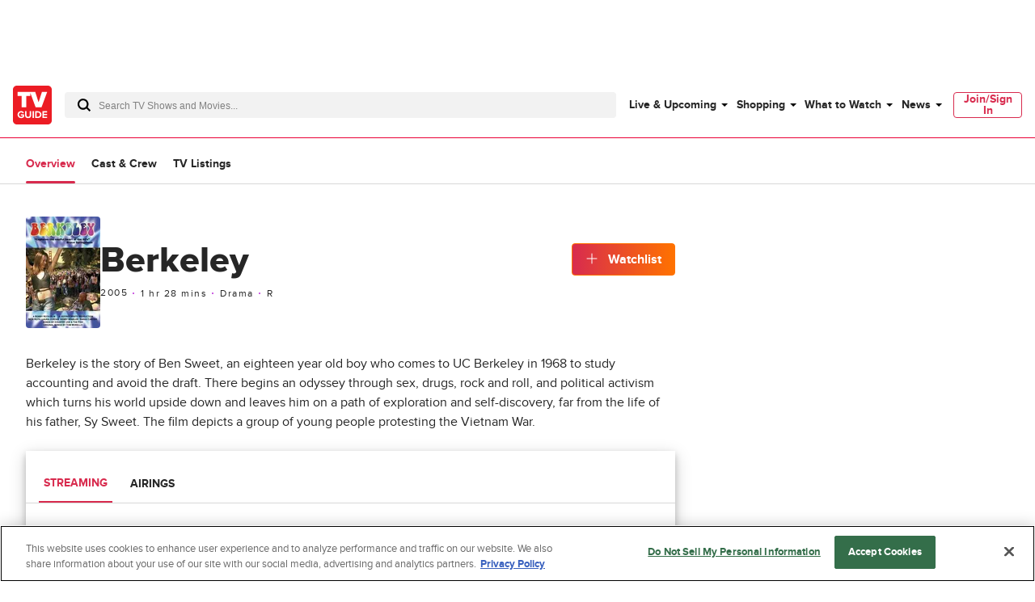

--- FILE ---
content_type: text/html; charset=utf-8
request_url: https://www.tvguide.com/movies/berkeley/2000341022/
body_size: 66874
content:
<!doctype html>
<html data-n-head-ssr lang="en" data-n-head="%7B%22lang%22:%7B%22ssr%22:%22en%22%7D%7D">
  <head >
    <!-- running tag = 'tvguide.prod2.cec6c3' -->
    <meta data-n-head="ssr" charset="utf-8"><meta data-n-head="ssr" name="viewport" content="width=device-width, initial-scale=1"><meta data-n-head="ssr" data-hid="fb:app_id" property="fb:app_id" content="63084645929"><meta data-n-head="ssr" data-hid="google-site-verification" name="google-site-verification" content="Od29UEFliEmsUY2XH0kfXxkTNucL0cv_rc0J_RPWXU4"><meta data-n-head="ssr" data-hid="og:site_name" property="og:site_name" content="TVGuide.com"><meta data-n-head="ssr" data-hid="twitter:site" name="twitter:site" content="@TVGuide"><meta data-n-head="ssr" data-hid="sentry-trace" name="sentry-trace" content="efccf76ed3684df783e339613ed43832-88ab7e24d1a0e345-0"><meta data-n-head="ssr" data-hid="sentry-baggage" name="baggage" content="sentry-environment=production,sentry-release=tvguide.prod2.cec6c3,sentry-public_key=c63977c6760a4d46831c12a050d56c22,sentry-trace_id=efccf76ed3684df783e339613ed43832,sentry-transaction=GET%20%2Fmovies%2Fberkeley%2F2000341022%2F,sentry-sampled=false"><script type="application/javascript" charset="UTF-8">window.$neutronWindowPromises = {};</script><script type="application/javascript" charset="UTF-8">
        !function(t,e){"object"==typeof exports&&"undefined"!=typeof module?module.exports=e():"function"==typeof define&&define.amd?define(e):(t=t||self).uuidv4=e()}(this,(function(){"use strict";var t="undefined"!=typeof crypto&&crypto.getRandomValues&&crypto.getRandomValues.bind(crypto)||"undefined"!=typeof msCrypto&&"function"==typeof msCrypto.getRandomValues&&msCrypto.getRandomValues.bind(msCrypto),e=new Uint8Array(16);function n(){if(!t)throw new Error("crypto.getRandomValues() not supported. See https://github.com/uuidjs/uuid#getrandomvalues-not-supported");return t(e)}for(var o=[],r=0;r<256;++r)o.push((r+256).toString(16).substr(1));return function(t,e,r){"string"==typeof t&&(e="binary"===t?new Uint8Array(16):null,t=null);var u=(t=t||{}).random||(t.rng||n)();if(u[6]=15&u[6]|64,u[8]=63&u[8]|128,e){for(var i=r||0,d=0;d<16;++d)e[i+d]=u[d];return e}return function(t,e){var n=e||0,r=o;return(r[t[n+0]]+r[t[n+1]]+r[t[n+2]]+r[t[n+3]]+"-"+r[t[n+4]]+r[t[n+5]]+"-"+r[t[n+6]]+r[t[n+7]]+"-"+r[t[n+8]]+r[t[n+9]]+"-"+r[t[n+10]]+r[t[n+11]]+r[t[n+12]]+r[t[n+13]]+r[t[n+14]]+r[t[n+15]]).toLowerCase()}(u)}}));
        window.chsn_ad_id = window.uuidv4();
      </script><script type="application/javascript">window.BidBarrel = window.BidBarrel || {}; window.BidBarrel.queue = window.BidBarrel.queue || [];</script><script type="application/javascript" async charset="UTF-8" data-domain-script="ffc22311-f4da-4e03-a1ad-32aecd522c5b" src="https://cdn.cookielaw.org/scripttemplates/otSDKStub.js"></script><script type="application/javascript">/* Generated by IdentityEngine - commit:7b3c5db */
(()=>{"use strict";const n=()=>window.fandomCmp&&window.fandomCmp.ready&&!window.fandomCmp.blocking;(()=>{var e;const o="[Consent Queue]",a=n=>!Array.isArray(n)&&"queue"in n,c=(n,e)=>{(n=>{var e;return void 0===n||!0===(null===(e=window.fandomCmp.consents)||void 0===e?void 0:e[n])})(e)&&n(window.fandomCmp.consents)},d=()=>{const n=a(window.consentCallbackQueue)?window.consentCallbackQueue.queue:window.consentCallbackQueue;for(console.debug(o,"flushing consent callback queue",n);n.length;){const{callback:e,category:o}=n.shift();c(e,o)}};if(null!==(e=window.consentCallbackQueue)&&void 0!==e||(window.consentCallbackQueue=[]),window.consentCallback=(e,d,l)=>{if(!n())return console.debug(o,"not ready, queuing callback",e,l),void(a(window.consentCallbackQueue)?window.consentCallbackQueue.push(e,d,l):window.consentCallbackQueue.push({name:e,callback:d,category:l}));c(d,l)},n())d();else{const e=()=>{n()&&(d(),window.removeEventListener("fandomConsentUpdate",e))};window.addEventListener("fandomConsentUpdate",e)}})()})();</script><meta data-n-head="ssr" property="twitter:image" content="https://www.tvguide.com/a/img/catalog/provider/2/13/2-4d4c1466a4a2b68c0fc9d7d8281ff474.jpg" data-hid="twitter:image"><meta data-n-head="ssr" property="og:image" content="https://www.tvguide.com/a/img/catalog/provider/2/13/2-4d4c1466a4a2b68c0fc9d7d8281ff474.jpg" data-hid="og:image"><meta data-n-head="ssr" name="nuxtstatus" content="loaded" data-hid="nuxtstatus"><meta data-n-head="ssr" property="og:image:height" content="850" data-hid="og:image:height"><meta data-n-head="ssr" property="og:image:width" content="850" data-hid="og:image:width"><meta data-n-head="ssr" name="adtags" content="cid=berkeley%2C2000341022&amp;collection=&amp;edition=us&amp;pid=berkeley&amp;section=&amp;tag=&amp;topic=&amp;type=movie&amp;pageType=product&amp;ptype=product&amp;celebrity=&amp;feat=&amp;movie=&amp;network=undefined&amp;show=Berkeley&amp;objectid=2000341022&amp;pname=movie" data-hid="adtags"><meta data-n-head="ssr" name="apple-itunes-app" content="app-id=333647776, affiliate-data=at=11l9QE, app-argument=https://www.tvguide.com/movies/berkeley/2000341022/" data-hid="apple-itunes-app"><meta data-n-head="ssr" name="description" content="Find out how to watch Berkeley. Stream Berkeley, watch trailers, see the cast, and more at TV Guide" data-hid="description"><meta data-n-head="ssr" property="og:description" content="Find out how to watch Berkeley. Stream Berkeley, watch trailers, see the cast, and more at TV Guide" data-hid="og:description"><meta data-n-head="ssr" property="og:title" content="Berkeley" data-hid="og:title"><meta data-n-head="ssr" property="og:url" content="https://www.tvguide.com/movies/berkeley/2000341022/" data-hid="og:url"><meta data-n-head="ssr" name="twitter:card" content="summary_large_image" data-hid="twitter:card"><meta data-n-head="ssr" name="twitter:description" content="Find out how to watch Berkeley. Stream Berkeley, watch trailers, see the cast, and more at TV Guide" data-hid="twitter:description"><meta data-n-head="ssr" name="twitter:title" content="Berkeley" data-hid="twitter:title"><meta data-n-head="ssr" name="twitter:url" content="https://www.tvguide.com/movies/berkeley/2000341022/" data-hid="twitter:url"><title>Berkeley - Where to Watch and Stream - TV Guide</title><link data-n-head="ssr" rel="icon" type="image/x-icon" href="/favicon.ico"><link data-n-head="ssr" data-hid="alternate-icon" rel="alternate icon" type="image/png" href="https://www.tvguide.com/a/www/img/favicon_32.png"><link data-n-head="ssr" data-hid="apple-touch-icon" rel="apple-touch-icon" type="image/png" href="https://www.tvguide.com/a/www/img/apple-touch-icon-precomposed.png"><link data-n-head="ssr" data-hid="icon" rel="icon" type="image/svg+xml" href="https://www.tvguide.com/a/www/img/favicon.svg"><link data-n-head="ssr" rel="canonical" href="https://www.tvguide.com/movies/berkeley/2000341022/" data-hid="canonical"><script data-n-head="ssr" class="optanon-category-C0002" type="text/plain" charset="UTF-8" data-hid="gtm"><!-- Google Tag Manager -->
        (function(w,d,s,l,i){w[l]=w[l]||[];w[l].push({'gtm.start':
        new Date().getTime(),event:'gtm.js'});var f=d.getElementsByTagName(s)[0],
        j=d.createElement(s),dl=l!='dataLayer'?'&l='+l:'';j.async=true;j.src=
        'https://www.googletagmanager.com/gtm.js?id='+i+dl;f.parentNode.insertBefore(j,f);
        })(window,document,'script','dataLayer','GTM-PWVTCD9');
        <!-- End Google Tag Manager --></script><script data-n-head="ssr" charset="UTF-8" type="application/ld+json" data-hid="ld+json">{"@context":"https://schema.org","@type":"WebPage","@id":"https://www.tvguide.com/movies/berkeley/2000341022/","mainEntity":{"@type":"Movie","name":"Berkeley","dateCreated":2005,"description":"Berkeley is the story of Ben Sweet, an eighteen year old boy who comes to UC Berkeley in 1968 to study accounting and avoid the draft. There begins an odyssey through sex, drugs, rock and roll, and political activism which turns his world upside down and leaves him on a path of exploration and self-discovery, far from the life of his father, Sy Sweet. The film depicts a group of young people protesting the Vietnam War.","duration":"PT1H28M0S","contentRating":"R","image":"https://www.tvguide.com/a/img/resize/31b515c054f3108e9b527edaebbc2b38d681a1e7/catalog/provider/2/13/2-4d4c1466a4a2b68c0fc9d7d8281ff474.jpg?auto=webp&fit=crop&height=675&width=1200","actor":[{"@type":"PerformanceRole","actor":{"@type":"Person","name":"Nick Roth","url":"https://www.tvguide.com/celebrities/nick-roth/3030561577/"},"characterName":"Ben"},{"@type":"PerformanceRole","actor":{"@type":"Person","name":"Laura Jordan","url":"https://www.tvguide.com/celebrities/laura-jordan/3030478315/"},"characterName":"Sadie"},{"@type":"PerformanceRole","actor":{"@type":"Person","name":"Henry Winkler","url":"https://www.tvguide.com/celebrities/henry-winkler/3000169803/"},"characterName":"Sy"},{"@type":"PerformanceRole","actor":{"@type":"Person","name":"Sarah Carter","url":"https://www.tvguide.com/celebrities/sarah-carter/3000198410/"},"characterName":"Alice"},{"@type":"PerformanceRole","actor":{"@type":"Person","name":"Tom Morello","url":"https://www.tvguide.com/celebrities/tom-morello/3030549846/"},"characterName":"Blue"},{"@type":"PerformanceRole","actor":{"@type":"Person","name":"Jake Newton","url":"https://www.tvguide.com/celebrities/jake-newton/3000520037/"},"characterName":"Henry"},{"@type":"PerformanceRole","actor":{"@type":"Person","name":"Sebastian Tillinger","url":"https://www.tvguide.com/celebrities/sebastian-tillinger/3000332183/"},"characterName":"Mishkin"},{"@type":"PerformanceRole","actor":{"@type":"Person","name":"Wade Allain-Marcus","url":"https://www.tvguide.com/celebrities/wade-allain-marcus/3000987178/"},"characterName":"Buddy"},{"@type":"PerformanceRole","actor":{"@type":"Person","name":"Bonnie Bedelia","url":"https://www.tvguide.com/celebrities/bonnie-bedelia/3000200191/"},"characterName":"Hawkins"},{"@type":"PerformanceRole","actor":{"@type":"Person","name":"Sarah Bibb","url":"https://www.tvguide.com/celebrities/sarah-bibb/3000521688/"},"characterName":"Susie"}]},"about":[{"@type":"ItemList","itemListElement":[]},{"@type":"ItemList","itemListElement":[]},{"@type":"ItemList","itemListElement":[]}]}</script><script data-n-head="ssr" type="application/ld+json" data-hid="ld+json:org">[{"@context":"https://schema.org/","@type":"Organization","url":"https://www.tvguide.com/","logo":{"@type":"ImageObject","url":"https://www.tvguide.com/a/www/img/amp-logo.png","width":"310","height":"310"},"sameAs":["https://www.facebook.com/TVGuide","https://www.twitter.com/TVGuide","https://instagram.com/tvguide","https://www.pinterest.com/tvguide"]},{"@context":"https://schema.org/","@type":"WebSite","url":"https://www.tvguide.com/","potentialAction":{"@type":"SearchAction","target":"https://www.tvguide.com/s/{search_term_string}/","query-input":"required name=search_term_string"}}]</script><script data-n-head="ssr" type="application/javascript" src="https://static.wikia.nocookie.net/silversurfer/video/prod/standalone-dist/standAlone_RV_VideoPlayer.js" async data-hid="wikiaVideoPlayer"></script><link rel="modulepreload" href="https://www.tvguide.com/a/neutron/e18c2b4.modern.js" as="script"><link rel="modulepreload" href="https://www.tvguide.com/a/neutron/836a9bd.modern.js" as="script"><link rel="modulepreload" href="https://www.tvguide.com/a/neutron/bb43265.modern.js" as="script"><link rel="preload" href="https://www.tvguide.com/a/neutron/css/41faf2f.css" as="style"><link rel="modulepreload" href="https://www.tvguide.com/a/neutron/eb9f2f5.modern.js" as="script"><link rel="preload" href="https://www.tvguide.com/a/neutron/css/3fdedc1.css" as="style"><link rel="modulepreload" href="https://www.tvguide.com/a/neutron/31b8638.modern.js" as="script"><link rel="preload" href="https://www.tvguide.com/a/neutron/css/56f187a.css" as="style"><link rel="modulepreload" href="https://www.tvguide.com/a/neutron/a28aff9.modern.js" as="script"><link rel="preload" href="https://www.tvguide.com/a/neutron/css/12846eb.css" as="style"><link rel="modulepreload" href="https://www.tvguide.com/a/neutron/ff60f3a.modern.js" as="script"><link rel="preload" href="https://www.tvguide.com/a/neutron/css/9ce26d9.css" as="style"><link rel="modulepreload" href="https://www.tvguide.com/a/neutron/215f929.modern.js" as="script"><link rel="stylesheet" href="https://www.tvguide.com/a/neutron/css/41faf2f.css"><link rel="stylesheet" href="https://www.tvguide.com/a/neutron/css/3fdedc1.css"><link rel="stylesheet" href="https://www.tvguide.com/a/neutron/css/56f187a.css"><link rel="stylesheet" href="https://www.tvguide.com/a/neutron/css/12846eb.css"><link rel="stylesheet" href="https://www.tvguide.com/a/neutron/css/9ce26d9.css">
  </head>
  <body >
    <!-- Google Tag Manager (noscript) -->
    <noscript><iframe src="https://www.googletagmanager.com/ns.html?id=GTM-PWVTCD9" height="0" width="0" style="display:none;visibility:hidden"></iframe></noscript>
    <!-- End Google Tag Manager (noscript) -->
    <div data-server-rendered="true" id="__nuxt"><!----><div id="__layout"><div class="c-layoutDefault"><!----> <svg class="c-globalSvgs"><symbol id="android" viewBox="0 0 24 24"><path d="M15.9591 0.697571L15.1162 2.66445C16.832 3.5964 17.999 5.41526 17.999 7.5011C17.999 7.77708 17.775 8.00108 17.499 8.00108H7.49974C7.22376 8.00108 6.99976 7.77708 6.99976 7.5011C6.99976 5.41526 8.16667 3.5964 9.88354 2.66445L9.0406 0.697571C8.93157 0.444558 9.04857 0.150578 9.30256 0.0416011C9.55356 -0.0693912 9.85054 0.0496162 9.95853 0.304599L10.8034 2.27246C11.3384 2.09847 11.9084 2.0015 12.5003 2.0015C13.0923 2.0015 13.6622 2.09847 14.1972 2.27246L15.0401 0.304599C15.1481 0.0496162 15.4451 -0.0684069 15.6961 0.0416011C15.9501 0.150625 16.0681 0.443573 15.9591 0.697571ZM9.9995 5.50122C9.9995 5.7772 10.2235 6.0012 10.4995 6.0012C10.7755 6.0012 10.9995 5.7772 10.9995 5.50122C10.9995 5.22524 10.7755 5.00124 10.4995 5.00124C10.2235 5.00124 9.9995 5.22524 9.9995 5.50122ZM13.9993 5.50122C13.9993 5.7772 14.2233 6.0012 14.4992 6.0012C14.7752 6.0012 14.9992 5.7772 14.9992 5.50122C14.9992 5.22524 14.7752 5.00124 14.4992 5.00124C14.2233 5.00124 13.9993 5.22524 13.9993 5.50122ZM7.49969 9.00073H17.499C17.775 9.00073 17.999 9.22375 17.999 9.50071V17.5002C17.999 18.7081 17.139 19.7181 15.9991 19.95V22.4998C15.9991 23.3268 15.3261 23.9997 14.4992 23.9997C13.6722 23.9997 12.9993 23.3268 12.9993 22.4998V20H11.9994V22.4998C11.9994 23.3268 11.3264 23.9997 10.4995 23.9997C9.67252 23.9997 8.99959 23.3268 8.99959 22.4998V19.95C7.85967 19.717 6.99971 18.7081 6.99971 17.5002V9.50071C6.99971 9.22473 7.22371 9.00073 7.49969 9.00073ZM20.4988 9.00073C19.6719 9.00073 18.9989 9.67367 18.9989 10.5006V15.5003C18.9989 16.3273 19.6719 17.0002 20.4988 17.0002C21.3258 17.0002 21.9987 16.3273 21.9987 15.5003V10.5006C21.9987 9.67372 21.3258 9.00073 20.4988 9.00073ZM3 10.5006C3 9.67367 3.67294 9.00073 4.4999 9.00073C5.32685 9.00073 5.99979 9.67372 5.99979 10.5006V15.5003C5.99979 16.3273 5.32685 17.0002 4.4999 17.0002C3.67294 17.0002 3 16.3273 3 15.5003V10.5006Z"></path></symbol> <symbol id="apple-tv-plus" viewBox="0 0 100 40"><path d="M31.51,16.12a8.19,8.19,0,0,0,1.86-5.8,8,8,0,0,0-5.32,2.77,7.68,7.68,0,0,0-1.9,5.57,6.66,6.66,0,0,0,5.36-2.54m1.73,2.93c-3-.17-5.46,1.69-6.88,1.69s-3.58-1.6-5.91-1.56A8.72,8.72,0,0,0,13,23.73c-3.18,5.51-.85,13.71,2.24,18.19,1.51,2.13,3.31,4.67,5.7,4.59S24.11,45,26.85,45s3.53,1.48,5.9,1.43,4-2.14,5.51-4.45a19.62,19.62,0,0,0,2.48-5.13,8.07,8.07,0,0,1-4.81-7.34,8.28,8.28,0,0,1,3.88-6.9A8.5,8.5,0,0,0,33.24,19m18.91-4.27v6.05H57v4H52.15V39.12c0,2.13,1,3.22,3.08,3.22A14.23,14.23,0,0,0,57,42.21v4a17.05,17.05,0,0,1-2.86.21c-5,0-6.92-1.94-6.92-6.81V24.91H43.39v-4h3.68V14.78ZM73.86,46.23H68.57L59.67,20.9H65l6.24,20.35h.13L77.57,20.9h5.17Z" transform="translate(-11.52 -10.32)"></path> <polygon points="95.75 20.91 85.42 20.91 85.42 10.59 80.77 10.59 80.77 20.91 70.45 20.91 70.45 25.56 80.77 25.56 80.77 35.89 85.42 35.89 85.42 25.56 95.75 25.56 95.75 20.91"></polygon></symbol> <symbol id="arrow-back" viewBox="0 0 24 24" fill="white"><path d="M16 4L8 12L16 20" stroke="black" stroke-width="2" stroke-linecap="round"></path></symbol> <symbol id="avatar" viewBox="0 0 200 200"><rect fill="#efefef" width="200" height="200"></rect><path fill="#bdbdbd" d="M167,199.87H32.76q-1-8.77-2-17.64c-.22-1.95-.42-3.9-.66-5.85A42.19,42.19,0,0,1,32.45,156c.67-1.76,2.15-3.23,3.25-4.88.3.1.75.38.89.28,4.45-3.66,9.75-5.13,15.25-6.55a48.58,48.58,0,0,0,23.42-13.9c.92-1,2.64-1.82,1.26-3.65-.06-18.16,0-18.16-8.09-33.51-.3-.58-.57-1.35-1.06-1.63-4.88-2.73-4.88-8-6.38-12.4A4.07,4.07,0,0,1,62.24,76c2.08-1.1,1.56-2.48,1.46-4.15-.45-7.24-1.16-14.5-1-21.74.16-8.67,2.84-16.59,9.86-22.33,1-.19,2.26,0,2.92-.61,6-5.29,13.1-8.13,20.83-9.56,2.07-.38,4.32-.87,6.31-.44,10.85,2.32,20.63,6.68,27.62,15.86.37.46,1.34.45,2,.66a24.32,24.32,0,0,1,4.88,15.2c.06,7-.54,14.09-.83,21.12-.07,1.81,0,3.62,0,5.42-.47,2.35,2.06,2.54,2.84,4a36.83,36.83,0,0,1-1.06,5.3c-.69,2-1.29,4.45-2.77,5.65-6.51,5.28-8.07,13.25-11.37,20.2-1.24,2.6-.53,6.14-.63,9.25-.08,2.47,0,5,0,7.42-1.47,1.78.29,2.59,1.15,3.62,4.28,5.11,10.11,8.1,15.76,11.31,3.58,1.13,7.1,2.48,10.74,3.35,4.7,1.12,9,2.71,12.45,6.3.33.34,1.13.21,1.69.31,5.31,7.52,5.48,16,4.54,24.65C168.78,184.51,167.88,192.2,167,199.87Z"></path><path fill="#b1b1b1" d="M132.27,33.72c-.69-.21-1.67-.2-2-.67-7-9.17-16.77-13.53-27.63-15.85-2-.43-4.23.06-6.3.44-7.73,1.43-14.83,4.27-20.83,9.56-.64.57-2,.42-2.92.6C77.24,23.15,83,20.11,89,17.67a29.22,29.22,0,0,1,20.93-.39A46.29,46.29,0,0,1,127,27.17C129,29.08,130.53,31.52,132.27,33.72Z"></path><path fill="#b2b2b2" d="M76.57,127.31c1.38,1.83-.35,2.67-1.26,3.65a48.63,48.63,0,0,1-23.42,13.9c-5.46,1.42-10.8,2.93-15.26,6.54-.13.11-.58-.17-.88-.27,3.21-4.13,7.64-5.85,12.6-7C59.51,141.52,69.27,136.48,76.57,127.31Z"></path><path fill="#b1b1b1" d="M165.08,152.2c-.56-.1-1.36,0-1.68-.31-3.43-3.59-7.76-5.18-12.46-6.3-3.63-.87-7.15-2.22-10.74-3.36l1.07-1c4.08,1.11,8.17,2.19,12.25,3.35C158.18,145.83,162.28,148,165.08,152.2Z"></path><path fill="#b4b4b4" d="M141.28,141.16l-1.07,1c-5.65-3.2-11.48-6.19-15.76-11.3-.86-1-2.62-1.84-1.15-3.62,3.54,5.08,8.61,8.3,13.82,11.36Z"></path><path fill="#b1b1b1" d="M139.14,79.45c-.78-1.45-3.31-1.65-2.84-4C138.6,75.82,139.33,77.32,139.14,79.45Z"></path></symbol> <symbol id="carat" viewBox="0 0 4 8"><path fill-rule="evenodd" clip-rule="evenodd" d="M0 8L4 3.95939L0.0804124 0L0 8Z"></path></symbol> <symbol id="close" viewBox="0 0 28 28"><polygon points="28,1.9 26.1,0 14,12.1 1.9,0 0,1.9 12.1,14 0,26.1 1.9,28 14,15.9 26.1,28 28,26.1 15.9,14"></polygon></symbol> <symbol id="arrowNavigation" viewBox="0 0 12 21"><g stroke="none" stroke-width="1" fill="none" fill-rule="evenodd"><path id="next-arrow" d="M-5.88468462,4.30628135 L-5.88468462,3.33793528 L8.61614419,3.33793528 L8.61614419,5.27462742 L-3.95902124,5.27462742 L-3.95902124,17.8776664 L-5.88468462,17.8776664 L-5.88468462,4.30628135 Z" fill="#000" transform="translate(1.365730, 10.607801) rotate(-225.000000) translate(-1.365730, -10.607801) "></path></g></symbol> <symbol id="cnet" viewBox="0 0 67 48"><path fill-rule="evenodd" clip-rule="evenodd" d="M19.3711 0H16.3711V48H19.3711V0ZM4.11172 17.4843C4.14876 14.4547 9.48203 14.3452 9.48203 17.3383L9.51907 19.9299H13.5931V17.5208C13.8524 9.49041 -0.11045 9.49041 0.000659638 17.3383V31.1725C-0.11045 39.0204 13.8894 39.2029 13.6301 31.1725V28.2889H9.48203V31.3915C9.48203 34.3847 4.1858 34.4577 4.11172 31.3915V17.4843ZM29.8891 12.3012C28.0373 13.3233 27.3336 14.3453 27.3336 14.3453V12.1187H21.5188V15.1119L23.7781 15.1484V33.5088H21.8522V36.502H27.8891V17.083C27.9262 14.1628 32.815 14.0898 32.815 16.937V36.502H39.5557V33.5088H36.9261V17.1195C36.778 14.9309 36.0753 12.9611 34.2265 12.157C34.5364 12.2905 32.2495 11.029 29.8891 12.3012ZM57.815 31.0998C57.9628 33.2849 58.6637 35.252 60.506 36.0585C60.2195 35.9347 61.4617 36.5381 62.7039 36.5021H66.6668V33.5089C66.6668 33.5089 65.0001 33.4724 64.1113 33.5089C63.0002 33.5089 62.0372 32.9979 61.9631 31.4283V15.185V15.1485H65.9261V12.1918H61.9631V12.1553V5.84048H57.815V31.0998ZM50.3336 31.355V28.2889H54.4817V31.1725C54.741 39.2029 40.7411 39.0204 40.8522 31.1725V17.3383C40.7411 9.49041 54.7039 9.49041 54.4447 17.5208V24.1642C54.4447 24.5657 54.1113 24.8942 53.7039 24.8942H44.9633V31.355C45.0003 34.4212 50.3336 34.3482 50.3336 31.355ZM50.3336 17.3383C50.3336 14.3087 45.0374 14.3087 44.9633 17.3018H45.0003V21.8645H50.3336V17.3383Z" fill="black"></path></symbol> <symbol id="comments" viewBox="0 0 21.5 24"><path d="M18.2 0h-15C1.5 0 0 1.5 0 3.3v11c0 1.8 1.5 3.3 3.3 3.3h1.9l.7 5.4.1 1 .7-.8 4.9-5.7h6.6c1.8 0 3.3-1.5 3.3-3.3v-11C21.5 1.5 20 0 18.2 0zm2.4 14.2c0 1.3-1 2.3-2.3 2.3h-7l-.3.2-4.3 5.1-.6-4.8-.1-.4H3.3c-1.3 0-2.3-1-2.3-2.3v-11C1 2 2 1 3.3 1h15c1.3 0 2.3 1 2.3 2.3v10.9z"></path></symbol> <symbol id="copy" viewBox="0 0 16 8"><path d="M3.6,5.9C2.6,5.9,1.7,5,1.7,4c0-1,0.8-1.9,1.9-1.9l3.4,0c0.4,0,0.7,0.1,1,0.3c0.8,0.5,1.1,1.5,0.7,2.3l1.8,0 C10.9,2.9,9.8,1.1,8,0.5C7.7,0.5,7.3,0.4,7,0.4l-3.4,0C1.6,0.4,0,2,0,4c0,2,1.6,3.6,3.6,3.6h2.3c-0.5-0.5-1-1.1-1.3-1.7H3.6z"></path> <path d="M12.4,0.4h-2.3c0.5,0.5,1,1.1,1.3,1.7h1c1,0,1.9,0.8,1.9,1.9c0,1-0.8,1.9-1.9,1.9H9C8,5.9,7.1,5,7.1,4c0-0.2,0-0.5,0.1-0.7 l-1.8,0c0,0.2-0.1,0.5-0.1,0.7c0,0.6,0.2,1.3,0.5,1.9C6.4,6.6,7.1,7.2,8,7.5c0.3,0.1,0.7,0.1,1,0.1l3.4,0C14.4,7.6,16,6,16,4 C16,2,14.4,0.4,12.4,0.4z"></path></symbol> <symbol id="email" viewBox="0 0 24 24"><g fill="none" fill-rule="evenodd"><path d="M0 0h24v24H0z"></path><path d="M20.242 4H3.758A1.76 1.76 0 002 5.758v11.719a1.76 1.76 0 001.758 1.757h16.484A1.76 1.76 0 0022 17.477V5.757A1.76 1.76 0 0020.242 4zM20 5.172l-7.962 7.962-8.03-7.962h15.992zM3.172 17.234V5.994l5.644 5.596-5.644 5.644zm.829.829l5.647-5.648 1.979 1.962c.229.227.598.226.826-.002l1.93-1.93 5.616 5.618H4.001zm16.827-.83l-5.617-5.616L20.828 6v11.234z" fill="#000" fill-rule="nonzero"></path></g></symbol> <symbol id="facebook" viewBox="0 0 24 24"><g stroke="none" stroke-width="1" fill-rule="evenodd"><g><rect x="0" y="0" width="24" height="24"></rect> <path d="M7.89845098,14.9690745 L10.4374666,14.9690745 L10.4374666,21.99953 C5.65686081,21.244767 2,17.082571 2,12.060917 C2,6.50440928 6.47716062,2 12,2 C17.5229194,2 22,6.50440928 22,12.060917 C22,17.082571 18.3431792,21.244767 13.5625134,21.99953 L13.5625134,14.9690745 L15.8925993,14.9690745 L16.3359775,12.060917 L13.5625134,12.060917 L13.5625134,10.1736095 C13.5625134,9.37798848 13.9498945,8.60245648 15.1921336,8.60245648 L16.4531718,8.60245648 L16.4531718,6.1265378 C16.4531718,6.1265378 15.3087279,5.93003743 14.2146815,5.93003743 C11.9303934,5.93003743 10.4374666,7.32283918 10.4374666,9.84434563 L10.4374666,12.060917 L7.89845098,12.060917 L7.89845098,14.9690745 Z" fill="currentcolor"></path></g></g></symbol> <symbol id="gallery" viewBox="0 0 36 22"><g fill="none" fill-rule="evenodd"><path d="M0 29h36V-7H0z"></path> <g fill="#000"><path d="M34 3H5c-1.104 0-2 .896-2 2v15c0 1.104.896 2 2 2h29c1.104 0 2-.896 2-2V5c0-1.104-.896-2-2-2m0 1c.551 0 1 .449 1 1v15c0 .551-.449 1-1 1H5c-.551 0-1-.449-1-1V5c0-.551.449-1 1-1h29"></path> <path d="M.5 20c-.276 0-.5-.224-.5-.5v-17C0 1.122 1.122 0 2.5 0h31c.276 0 .5.224.5.5s-.224.5-.5.5h-31C1.673 1 1 1.673 1 2.5v17c0 .276-.224.5-.5.5"></path> <path d="M32.5 19c-.128 0-.256-.049-.354-.146l-7.585-7.586c-.567-.567-1.555-.567-2.122 0l-4.171 4.171c-.975.975-2.561.975-3.536 0l-1.171-1.171c-.567-.567-1.555-.567-2.122 0l-4.585 4.586c-.196.195-.512.195-.708 0-.195-.196-.195-.512 0-.708l4.586-4.585c.945-.945 2.591-.945 3.536 0l1.171 1.171c.567.567 1.555.567 2.122 0l4.171-4.171c.945-.945 2.591-.945 3.536 0l7.586 7.585c.195.196.195.512 0 .708-.098.097-.226.146-.354.146M10 7c-1.104 0-2 .896-2 2s.896 2 2 2 2-.896 2-2-.896-2-2-2m0 1c.551 0 1 .449 1 1 0 .551-.449 1-1 1-.551 0-1-.449-1-1 0-.551.449-1 1-1"></path></g></g></symbol> <symbol id="flipboard" viewBox="0 0 100 100"><g shape-rendering="crispEdges"><path d="M35 35h25v25H35z" opacity=".8"></path> <path d="M35 10h50v25H35z" opacity=".9"></path> <path d="M10 10h25v80H10z"></path></g></symbol> <symbol id="galleryIcon" viewBox="0 0 19 12"><path d="M17.9444 1.63636C18.5271 1.63636 19 2.12509 19 2.72727V10.9091C19 11.5113 18.5271 12 17.9444 12H2.63889C2.05622 12 1.58333 11.5113 1.58333 10.9091V2.72727C1.58333 2.12509 2.05622 1.63636 2.63889 1.63636H17.9444ZM17.9444 2.18182H2.63889C2.34808 2.18182 2.11111 2.42673 2.11111 2.72727V10.9091C2.11111 11.2096 2.34808 11.4545 2.63889 11.4545H17.9444C18.2353 11.4545 18.4722 11.2096 18.4722 10.9091V2.72727C18.4722 2.42673 18.2353 2.18182 17.9444 2.18182ZM17.6806 0C17.8262 0 17.9444 0.122182 17.9444 0.272727C17.9444 0.423273 17.8262 0.545455 17.6806 0.545455H1.31944C0.882972 0.545455 0.527778 0.912546 0.527778 1.36364V10.6364C0.527778 10.7869 0.409555 10.9091 0.263889 10.9091C0.118222 10.9091 0 10.7869 0 10.6364V1.36364C0 0.612 0.592167 0 1.31944 0H17.6806ZM13.3359 5.76055L17.3396 9.89782C17.4425 10.0047 17.4425 10.1771 17.3396 10.284C17.2879 10.3369 17.2203 10.3636 17.1528 10.3636C17.0852 10.3636 17.0177 10.3369 16.9659 10.284L12.9628 6.14618C12.6635 5.83691 12.1421 5.83691 11.8428 6.14618L9.64144 8.42127C9.12686 8.95309 8.28981 8.95309 7.77522 8.42127L7.15719 7.78255C6.85794 7.47327 6.3365 7.47327 6.03725 7.78255L3.61739 10.284C3.51394 10.3904 3.34717 10.3904 3.24372 10.284C3.14081 10.1771 3.14081 10.0047 3.24372 9.89782L5.66411 7.39691C6.16286 6.88145 7.03158 6.88145 7.53033 7.39691L8.14836 8.03564C8.44761 8.34491 8.96906 8.34491 9.26831 8.03564L11.4697 5.76055C11.9684 5.24509 12.8371 5.24509 13.3359 5.76055ZM5.27778 3.81818C5.86044 3.81818 6.33333 4.30691 6.33333 4.90909C6.33333 5.51127 5.86044 6 5.27778 6C4.69511 6 4.22222 5.51127 4.22222 4.90909C4.22222 4.30691 4.69511 3.81818 5.27778 3.81818ZM5.27778 4.36364C4.98697 4.36364 4.75 4.60855 4.75 4.90909C4.75 5.20964 4.98697 5.45455 5.27778 5.45455C5.56858 5.45455 5.80556 5.20964 5.80556 4.90909C5.80556 4.60855 5.56858 4.36364 5.27778 4.36364Z" fill="#666666"></path></symbol> <symbol id="galleryOverlay" viewBox="0 0 70 70"><circle cx="35" cy="35" r="33"></circle> <path d="M35,2c18.2,0,33,14.8,33,33S53.2,68,35,68S2,53.2,2,35S16.8,2,35,2 M35,0C15.7,0,0,15.7,0,35s15.7,35,35,35 s35-15.7,35-35S54.3,0,35,0L35,0z" class="overlayBorder"></path> <circle cx="30.5" cy="34.2" r="1.8" class="overlayIcon"></circle> <polygon points="21.2,41.3 19.1,41.3 19.1,22.9 45.5,22.9 45.5,25 21.2,25 " class="overlayIcon"></polygon> <path d="M48.9,30v15.1h-23V30H48.9 M50.9,28h-27v19.1h27V28L50.9,28z" class="overlayIcon"></path> <polygon points="29,42.8 33.1,37.5 35.7,40 40.4,33.6 46.6,42.8 " class="overlayIcon"></polygon></symbol> <symbol id="googleplus" viewBox="0 0 32 32"><path d="M18.8,1c1.1-0.6,1.6-1,1.6-1H9.9C7.8,0,2,2.4,2,7.9c0,5.5,6,6.7,8.2,6.6C9,16,10,17.4,10.7,18.1 c0.7,0.7,0.5,0.9-0.3,0.9C9.7,19,0,19.1,0,26s12.8,7.4,17.1,3.7s3.3-8.9,0-11.2c-3.3-2.3-4.5-3.4-2.4-5.3 c2.1-1.8,3.7-3.3,3.7-6.8s-2.8-5.2-2.8-5.2S17.7,1.6,18.8,1z M17.1,25.7c0,3-2.5,4.4-6.8,4.4c-4.3,0-6.6-2.1-6.6-5.4 c0-3.2,3.1-4.8,9-4.8C14.3,21.2,17.1,22.7,17.1,25.7z M10.9,13.2c-5.2,0-7.5-12.1-1.4-12.1C14.2,0.9,17.8,13.2,10.9,13.2z M28.1,4V0.1h-2V4h-4v2h4V10h2V6.1H32V4H28.1z"></path></symbol> <symbol id="hamburgerMenu" viewBox="0 0 24 24"><path fill="black" fill-rule="evenodd" clip-rule="evenodd" d="M4 5C4 4.44772 4.44772 4 5 4H19C19.5523 4 20 4.44772 20 5C20 5.55228 19.5523 6 19 6H5C4.44772 6 4 5.55228 4 5ZM4 12C4 11.4477 4.44772 11 5 11H19C19.5523 11 20 11.4477 20 12C20 12.5523 19.5523 13 19 13H5C4.44772 13 4 12.5523 4 12ZM5 18C4.44772 18 4 18.4477 4 19C4 19.5523 4.44772 20 5 20H19C19.5523 20 20 19.5523 20 19C20 18.4477 19.5523 18 19 18H5Z"></path></symbol> <symbol id="hamburgerMenu-closed" viewBox="0 0 24 24"><path fill="black" fill-rule="evenodd" clip-rule="evenodd" d="M4.70711 18.0208C4.31658 18.4113 4.31658 19.0445 4.70711 19.435C5.09763 19.8256 5.7308 19.8256 6.12132 19.435L11.5 14.0563L17.0208 19.5772C17.4113 19.9677 18.0445 19.9677 18.435 19.5772C18.8256 19.1866 18.8256 18.5535 18.435 18.1629L12.9142 12.6421L18.8492 6.7071C19.2398 6.31658 19.2398 5.68342 18.8492 5.29289C18.4587 4.90237 17.8256 4.90237 17.435 5.29289L11.5 11.2279L5.70711 5.43503C5.31658 5.0445 4.68342 5.0445 4.29289 5.43503C3.90237 5.82555 3.90237 6.45872 4.29289 6.84924L10.0858 12.6421L4.70711 18.0208Z"></path></symbol> <symbol id="instagram" viewBox="0 0 24 24"><g stroke="none" stroke-width="1" fill="none" fill-rule="evenodd"><g><rect x="0" y="0" width="24" height="24"></rect> <path d="M12.545526,1.99893815 C12.6309642,1.99900157 12.7136555,1.999082 12.793741,1.99918063 L13.4479701,2.00059091 C14.3023632,2.00342847 14.7880104,2.00993219 15.2152737,2.02266798 L15.4094566,2.02899789 C15.6338039,2.03692085 15.8550673,2.0467652 16.1217013,2.05893154 C17.1861366,2.10747683 17.9130656,2.27654008 18.549166,2.52375796 C19.2066731,2.77926844 19.7643487,3.12120615 20.3203239,3.67713127 C20.876299,4.2331064 21.2182067,4.79078207 21.4737872,5.44836921 C21.7209651,6.08443957 21.8900183,6.81137856 21.9385336,7.87576384 C21.9820295,8.82809061 21.9958603,9.20159984 21.9983248,11.2038118 L21.9983248,12.793721 C21.9967475,14.0750891 21.9905146,14.6893912 21.9748291,15.2152537 L21.9684946,15.4094366 C21.9605656,15.6337839 21.9507124,15.8550473 21.9385336,16.1216813 C21.8900183,17.1861166 21.7209651,17.9130456 21.4737872,18.549146 C21.2182067,19.2067531 20.876299,19.7644288 20.3203239,20.3204039 C19.7643487,20.876279 19.2066731,21.2181867 18.549166,21.4737672 C17.9130656,21.7209451 17.1861366,21.8899983 16.1217013,21.9385136 C15.8550673,21.9506924 15.6338039,21.9605455 15.4094566,21.9684746 L15.2152737,21.9748091 C14.6894112,21.9904946 14.0751091,21.9967275 12.793741,21.9983048 L11.2038286,21.9983048 C9.20160782,21.9958403 8.82809061,21.9820094 7.87576384,21.9385136 C6.81137856,21.8899983 6.08443957,21.7209451 5.44836921,21.4737672 C4.79078207,21.2181867 4.2331064,20.876279 3.67714127,20.3204039 C3.12120615,19.7644288 2.77927845,19.2067531 2.52375796,18.549146 C2.27654008,17.9130456 2.10747683,17.1861166 2.05893154,16.1216813 C2.05197935,15.969319 2.04578535,15.8317716 2.04027481,15.699998 L2.03251225,15.5055379 C2.0313008,15.4734729 2.03012974,15.4414862 2.02899789,15.4094366 L2.02266798,15.2152537 C2.00993219,14.7879904 2.00342847,14.3023432 2.00059091,13.4479501 L1.99918063,12.793721 C1.999082,12.7136355 1.99900157,12.6309442 1.99893815,12.545506 L1.99893815,11.4520362 C1.99900157,11.3665946 1.999082,11.2839002 1.99918063,11.2038118 L2.00059091,10.5495608 C2.00539294,9.10362265 2.02069449,8.71381139 2.05893154,7.87576384 C2.10747683,6.81137856 2.27654008,6.08443957 2.52375796,5.44836921 C2.77927845,4.79078207 3.12120615,4.2331064 3.67714127,3.67713127 C4.2331064,3.12120615 4.79078207,2.77926844 5.44836921,2.52375796 C6.08443957,2.27654008 6.81137856,2.10747683 7.87576384,2.05893154 C8.71381139,2.02069449 9.10362883,2.00539294 10.5495745,2.00059091 L11.2038286,1.99918063 C11.2839174,1.999082 11.3666121,1.99900157 11.4520541,1.99893815 Z M12.8058819,3.80096604 L11.1916878,3.80096604 C9.24924167,3.80328545 8.8951894,3.81609838 7.95788971,3.85885851 C6.98290259,3.90332252 6.4534058,4.06622383 6.1010348,4.20317697 C5.63426777,4.38458412 5.30114283,4.60127237 4.95123261,4.95122261 C4.60128238,5.30114283 4.38458412,5.63425776 4.20317697,6.1010348 C4.06623384,6.4534058 3.90332252,6.98290259 3.85885851,7.95788971 C3.81609838,8.8951894 3.80328545,9.24924167 3.80096604,11.1916738 L3.80096604,12.8058619 C3.80328545,14.7482252 3.81609838,15.1022824 3.85885851,16.0395554 C3.90332252,17.0145626 4.06623384,17.5441294 4.20317697,17.8964404 C4.38458412,18.3631874 4.60132239,18.6963923 4.95123261,19.0463026 C5.30114283,19.3962128 5.63426777,19.612881 6.1010348,19.7943382 C6.4534058,19.9312813 6.98290259,20.0941326 7.95788971,20.1386466 C8.85603299,20.1796336 9.21854926,20.1931098 10.9569266,20.1962031 L13.0406377,20.1962031 C14.7789582,20.1931098 15.1415259,20.1796336 16.0395754,20.1386466 C17.0145826,20.0941326 17.5440493,19.9312813 17.8964604,19.7943382 C18.3632074,19.612881 18.6963123,19.3962128 19.0462225,19.0463026 C19.3962328,18.6963923 19.612901,18.3631874 19.7943582,17.8964404 C19.9313013,17.5441294 20.0941526,17.0145626 20.1386667,16.0395554 C20.1796536,15.1413355 20.1931298,14.7787425 20.1962231,13.040542 L20.1962231,10.9569855 C20.1931298,9.21872473 20.1796536,8.85613525 20.1386667,7.95788971 C20.0941526,6.98290259 19.9313013,6.4534058 19.7943582,6.1010348 C19.612901,5.63425776 19.3962328,5.30114283 19.0462225,4.95122261 C18.6963123,4.60127237 18.3632074,4.38458412 17.8964604,4.20317697 C17.5440493,4.06622383 17.0145826,3.90332252 16.0395754,3.85885851 C15.1023024,3.81609838 14.7482452,3.80328545 12.8058819,3.80096604 Z M11.9956526,6.86840258 C14.8307526,6.86840258 17.1291526,9.16674258 17.1291526,12.0019526 C17.1291526,14.8370526 14.8307526,17.1354526 11.9956526,17.1354526 C9.16043258,17.1354526 6.86209258,14.8370526 6.86209258,12.0019526 C6.86209258,9.16674258 9.16043258,6.86840258 11.9956526,6.86840258 Z M11.9956526,8.66963258 C10.1552526,8.66963258 8.66332258,10.1615526 8.66332258,12.0019526 C8.66332258,13.8422526 10.1552526,15.3341526 11.9956526,15.3341526 C13.8359526,15.3341526 15.3278526,13.8422526 15.3278526,12.0019526 C15.3278526,10.1615526 13.8359526,8.66963258 11.9956526,8.66963258 Z M17.3319526,5.46594258 C17.9944526,5.46594258 18.5315526,6.00305258 18.5315526,6.66559258 C18.5315526,7.32813258 17.9944526,7.86519258 17.3319526,7.86519258 C16.6694526,7.86519258 16.1323526,7.32813258 16.1323526,6.66559258 C16.1323526,6.00305258 16.6694526,5.46594258 17.3319526,5.46594258 Z" fill="#0A0B09"></path></g></g></symbol> <symbol id="ios" viewBox="0 0 24 24"><path d="M6.54545 0C2.93702 0 0 2.93702 0 6.54545V17.4545C0 21.063 2.93702 24 6.54545 24H17.4545C21.063 24 24 21.063 24 17.4545V6.54545C24 2.93702 21.063 0 17.4545 0H6.54545ZM6.54545 1.09091H17.4545C20.4734 1.09091 22.9091 3.52662 22.9091 6.54545V17.4545C22.9091 20.4734 20.4734 22.9091 17.4545 22.9091H6.54545C3.52662 22.9091 1.09091 20.4734 1.09091 17.4545V6.54545C1.09091 3.52662 3.52662 1.09091 6.54545 1.09091ZM4.69922 8.21804C4.31576 8.21804 4.03338 8.4914 4.03338 8.85085C4.03338 9.2054 4.31576 9.47834 4.69922 9.47834C5.08267 9.47834 5.36612 9.2054 5.36612 8.85085C5.36612 8.4914 5.08267 8.21804 4.69922 8.21804ZM10.3839 8.52912C8.39897 8.52912 7.1527 9.91923 7.1527 12.1534C7.1527 14.3827 8.37497 15.782 10.3839 15.782C12.3879 15.782 13.6055 14.3778 13.6055 12.1534C13.6055 9.92414 12.3781 8.52966 10.3839 8.52912ZM17.4364 8.52912C15.9266 8.52912 14.919 9.34878 14.919 10.581C14.919 11.5971 15.4895 12.202 16.7408 12.4943L17.6325 12.7106C18.5483 12.926 18.9513 13.2421 18.9513 13.7695C18.9513 14.3832 18.3185 14.8285 17.4556 14.8285C16.531 14.8285 15.8885 14.4118 15.7969 13.7557H14.7315C14.8084 14.9928 15.8387 15.783 17.3725 15.783C19.0122 15.783 20.038 14.9543 20.038 13.631C20.038 12.5909 19.4534 12.0152 18.0341 11.6847L17.2724 11.4972C16.3713 11.2861 16.0067 11.0032 16.0067 10.5096C16.0067 9.88613 16.5728 9.4794 17.4215 9.4794C18.2272 9.4794 18.7823 9.87621 18.8832 10.5139H19.9283C19.8661 9.34876 18.841 8.52912 17.4364 8.52912ZM10.3839 9.53054C11.6979 9.53054 12.5082 10.5476 12.5082 12.1534C12.5082 13.7494 11.6973 14.7805 10.3839 14.7805C9.05624 14.7805 8.25107 13.75 8.25107 12.1534C8.25107 10.5476 9.0797 9.53109 10.3839 9.53054ZM4.18679 10.3945V15.6147H5.21271V10.3945H4.18679Z"></path></symbol> <symbol id="linkedin" viewBox="0 0 31.9 32"><path d="M24,8c-5.1,0.1-7.7,3.8-8,4V8h-6v24h6V18c0-0.5,1.3-4.6,6-4c2.5,0.2,3.9,3.5,4,4v14l6,0V15.4 C31.7,13,30.5,8.1,24,8z M0,32h6V8H0V32z M3,0C1.3,0,0,1.3,0,3s1.3,3,3,3c1.7,0,3-1.3,3-3S4.7,0,3,0z"></path></symbol> <symbol id="mac" viewBox="0 0 24 24"><path d="M16.5474 0C16.7021 1.40677 16.1353 2.81875 15.2989 3.83253C14.4624 4.84457 13.0852 5.63577 11.7393 5.52969C11.5585 4.15075 12.2349 2.71616 13.0122 1.81715C13.8799 0.801632 15.3388 0.0486891 16.5474 0ZM20.8926 8.19374C20.6335 8.35506 18.2908 9.81311 18.3211 12.7514C18.353 16.2565 21.2889 17.5009 21.5266 17.6016C21.5351 17.6052 21.5402 17.6074 21.5415 17.6081C21.5394 17.6138 21.5352 17.6272 21.5287 17.6476C21.442 17.9194 20.9545 19.4479 19.8774 21.0216C18.8775 22.4822 17.8429 23.9377 16.2066 23.969C15.4219 23.9834 14.8972 23.7561 14.3516 23.5196C13.7801 23.272 13.1857 23.0143 12.2454 23.0143C11.2601 23.0143 10.6382 23.2796 10.039 23.5352C9.52038 23.7564 9.01887 23.9703 8.31372 23.9986C6.73654 24.0559 5.53322 22.4196 4.52466 20.9624C2.46233 17.9802 0.888628 12.541 3.00487 8.86841C4.05516 7.04604 5.93143 5.89142 7.96942 5.86012C8.8476 5.84435 9.6984 6.1822 10.443 6.47787C11.0121 6.70385 11.5191 6.90519 11.9289 6.90519C12.2978 6.90519 12.7919 6.71039 13.3678 6.48339C14.2739 6.12619 15.3822 5.68925 16.5231 5.80621C17.3073 5.83751 19.5018 6.12095 20.912 8.18154C20.9083 8.18402 20.9017 8.18808 20.8926 8.19374Z"></path></symbol> <symbol id="mag" viewBox="0 0 16 16"><path d="M15.9,14.3l-3.5-3.5c0.7-1.1,1.1-2.4,1.1-3.8c0-3.8-3-6.9-6.7-6.9C3,0,0,3.1,0,6.9s3,6.9,6.7,6.9 c1.6,0,3-0.5,4.1-1.5l3.5,3.5c0.1,0.1,0.2,0.1,0.3,0.1c0,0,0,0,0,0c0.1,0,0.3-0.1,0.3-0.2l0.8-0.9C16,14.8,16,14.5,15.9,14.3z M6.7,11.6c-2.6,0-4.6-2.1-4.6-4.7s2.1-4.7,4.6-4.7c2.6,0,4.6,2.1,4.6,4.7S9.3,11.6,6.7,11.6z"></path></symbol> <symbol id="more" viewBox="0 0 32 7.3"><circle cx="3.7" cy="3.7" r="3.7"></circle> <circle cx="16" cy="3.7" r="3.7"></circle> <circle cx="28.3" cy="3.7" r="3.7"></circle></symbol> <symbol id="paramount-plus" viewBox="0 0 56 56"><switch><g><rect width="56" height="56" style="fill: #0064FF;"></rect> <path d="M25.4,27.9c-0.1,0-0.3-0.3,0-0.9l0.8-1.5c0,0,0-0.1-0.1-0.1l-0.7,0.6c-0.3,0.4-0.7,0.9-0.9,1.4l-0.8,1.3     c0,0,0,0,0.1,0c0,0,0,0,0,0.1V29L23,30.1c-0.2,0.3,0.1,0.5,0.2,0.4c1.1-1.8,1.8-1.6,1.8-1.6l0.4-0.9C25.4,28,25.4,28,25.4,27.9     C25.4,28,25.4,28,25.4,27.9L25.4,27.9z M28,13c-2.2,0-4.3,0.6-6.2,1.7c-1.8,1.1-3.3,2.7-4.3,4.6c-1,1.9-1.4,4-1.2,6.1     c0.2,2.1,1,4.1,2.2,5.8c0.4-0.2,0.7-0.4,1-0.8l2.2-2.7c0-0.1,0.1-0.1,0.2-0.1l0.3-0.1l3.6-4.5l0.5-0.4l1.1-1.5     c0,0,0.1-0.1,0.1-0.1l0.5-0.3c0.1,0,0.1-0.1,0.2-0.1c0.1,0,0.1,0,0.2,0.1l0.6,0.4c0.3,0.2,0.5,0.5,0.7,0.8l2.3,3.9     c0,0.1,0.1,0.1,0.2,0.2c0.5,0.2,1,0.5,1.3,0.9c0.3,0.3,1.5,1.6,3.2,3.6c0.2,0.3,0.6,0.6,0.9,0.7c2.6-3.5,3-8.1,1-12     c-1-1.9-2.5-3.5-4.3-4.6C32.3,13.5,30.2,13,28,13z M19.3,25.1l-0.8-0.2l-0.5,0.6v-0.8l-0.8-0.2l0.8-0.2v-0.8l0.5,0.6l0.8-0.3     l-0.5,0.6L19.3,25.1z M19.1,27.7l-0.2,0.7l-0.2-0.8h-0.8l0.7-0.5l-0.2-0.7l0.7,0.5l0.7-0.5l-0.3,0.7l0.7,0.5L19.1,27.7z      M19.3,21.7l0.3,0.7L18.9,22l-0.7,0.5l0.3-0.7l-0.7-0.5h0.8l0.2-0.7l0.2,0.7H20L19.3,21.7z M20.6,20l-0.5-0.6l-0.8,0.2l0.5-0.6     l-0.5-0.6l0.8,0.2l0.5-0.6v0.8l0.8,0.2l-0.8,0.2V20z M22.6,17.3L22.4,18l-0.2-0.7h-0.8l0.7-0.5l-0.2-0.7l0.7,0.5l0.7-0.5     l-0.2,0.7l0.7,0.5H22.6z M25.2,16l-0.5,0.6v-0.8l-0.8-0.2l0.7-0.2v-0.8l0.5,0.6l0.8-0.2l-0.5,0.6l0.5,0.6L25.2,16z M28.4,15.3     l0.2,0.7L28,15.6l-0.7,0.5l0.2-0.8l-0.7-0.5h0.8l0.3-0.7l0.2,0.7h0.8L28.4,15.3z M31.3,15.9v0.8L30.8,16L30,16.3l0.5-0.6L30,15     l0.8,0.2l0.5-0.6v0.8l0.8,0.2L31.3,15.9z M36.6,23.8l0.8,0.2l0.5-0.6v0.8l0.8,0.2l-0.8,0.2v0.8l-0.5-0.6L36.6,25l0.5-0.6     L36.6,23.8z M33.6,18l-0.2-0.7h-0.8l0.7-0.5L33,16.1l0.7,0.5l0.7-0.5L34,16.8l0.7,0.5h-0.8L33.6,18z M35.4,20v-0.8L34.6,19     l0.8-0.2V18l0.5,0.6l0.8-0.2l-0.5,0.6l0.5,0.6l-0.8-0.2L35.4,20z M36.8,21.2l0.2-0.7l0.2,0.7h0.8l-0.7,0.5l0.2,0.7L37,22     l-0.7,0.5l0.3-0.7L36,21.3L36.8,21.2z M37.3,27.6L37,28.4l-0.2-0.7H36l0.7-0.5l-0.2-0.7l0.7,0.5l0.7-0.5l-0.2,0.7l0.7,0.5     L37.3,27.6z M32.3,31.1c0.1-0.1,0.1-0.2,0.1-0.4c0-0.1,0-0.2-0.1-0.4L31.7,29c-0.1-0.2,0.1-0.3,0.2-0.2c0.5,0.5,0.9,1,1.2,1.6     l0.5,0.8c0.4,0,1.6,0,2.7,0c-0.1-0.1-0.2-0.2-0.3-0.3c-1.9-2.3-3.1-3.6-3.1-3.6c-0.2-0.3-0.5-0.5-0.9-0.6l-0.1-0.1V27l0,0l0,0     h-0.1L29,22.3c-0.1-0.2-0.3-0.4-0.5-0.6l-0.3-0.2l-1.3,3c0.1,0,0.1,0,0.2,0.1c0.1,0,0.1,0.1,0.1,0.2V25L26,27.7h1.1     c0.4,0,0.9,0.1,1.3,0.2l0.3,0.1c-0.4,0.8-0.7,1.7-0.9,2.7c0,0.2,0,0.3,0.1,0.5h2.1l-0.1-0.6C30.7,30.9,31.5,31,32.3,31.1     L32.3,31.1z M16.3,34c0-1.8-2-2.7-4.4-2.7c-2.6,0-4.9,1.1-5.8,2.8c-0.2,0.5-0.4,1-0.4,1.5c0,0.4,0.1,0.9,0.4,1.2     c0.2,0.3,0.5,0.5,0.9,0.7c0.3,0.1,0.7,0.2,1.1,0.2c1.2,0,2.1-0.7,2.1-1.7c0,0,0-0.1,0-0.1c0,0,0-0.1-0.1-0.1L10,35.6H9.9     c-0.3,0-0.4,0.2-0.4,0.3c0,0.2,0,0.4-0.1,0.6c-0.1,0.2-0.2,0.4-0.3,0.5c-0.3,0.3-0.7,0.5-1.1,0.5c-1.1,0-1.5-0.9-1.5-1.8     c0.1-1.8,1.3-3.3,3-3.7c0.7-0.3,1.5-0.4,2.2-0.4c1.8,0,3.2,0.6,3.2,2.4c0,0.7-0.3,1.4-0.8,1.9c-0.5,0.5-1.2,0.8-1.9,0.9l0.1-0.2     c0.3-1.1,0.7-2.1,1.3-3.1c0.1-0.1,0.1-0.2,0.2-0.2l-0.1-0.1l-0.4,0.2c-2.9,2.2-3,8.4-6.8,8.4H6.1c-0.2,0-0.3-0.1-0.5-0.1     c-0.2-0.1-0.3-0.2-0.4-0.3C5,41.2,4.9,41,4.9,40.9c-0.1-0.2-0.1-0.3-0.1-0.5c0-0.2,0-0.3,0-0.5c0,0,0-0.1,0-0.1     c0,0,0-0.1-0.1-0.1l-0.1-0.1c0,0-0.1,0-0.2,0l0,0c-0.3,0-0.5,0.3-0.5,0.7c0,1.1,0.8,1.7,2.1,1.8h0.4c3,0,4.8-2.2,5.6-4.9     c0.4,0,0.8-0.1,1.2-0.2C14.7,36.5,16.3,35.6,16.3,34z M44.9,34.7h-1.1l-0.2,0.5l-0.4,0.9h-0.5l-0.2,0.3H43l-0.6,1.3     c-0.4,0.9-1.1,1.8-1.5,1.8c-0.1,0-0.1,0-0.1-0.1c0-0.1,0.1-0.3,0.1-0.4c0.1-0.3,0.3-0.7,0.5-1c0.3-0.4,0.5-0.9,0.6-1.5     c0-0.1,0-0.2,0-0.2c0-0.1-0.1-0.2-0.2-0.2c-0.1-0.1-0.1-0.1-0.2-0.1c-0.1,0-0.2,0-0.2,0c-0.3,0-0.5,0.1-0.7,0.2     c-0.2,0.1-0.4,0.3-0.6,0.5l0.3-0.6h-1l-0.8,1.8c-0.3,0.7-1,1.7-1.4,1.7c-0.1,0-0.1,0-0.1-0.1c0-0.1,0-0.1,0.1-0.2     c0-0.1,0.5-1.2,0.5-1.2l0.9-2h-1.1l-0.9,2c-0.3,0.6-0.9,1.6-1.3,1.6c0,0-0.1,0-0.1,0c0,0,0-0.1,0-0.1l0,0v-0.1     c0-0.1,0.1-0.3,0.1-0.4l0.5-1l0.9-2h-1.2l-0.2,0.5c-0.1,0.2-0.2,0.3-0.3,0.4c-0.2,0.1-0.3,0.2-0.5,0.2c-0.1,0-0.1,0-0.2,0     c-0.1,0-0.1-0.1-0.2-0.1c0-0.1,0-0.3-0.1-0.4c-0.1-0.3-0.3-0.5-0.6-0.5c-0.1,0-0.3-0.1-0.4-0.1c-0.4,0-0.8,0.1-1.1,0.3     c-0.3,0.2-0.6,0.5-0.8,0.8c-0.3,0.4-0.5,0.9-0.7,1.4c-0.4,0.6-0.8,1.1-1.1,1.1c-0.1,0-0.1,0-0.1-0.1c0,0,0,0,0,0     c0-0.1,0.1-0.3,0.1-0.4l0.7-1.4c0.2-0.3,0.3-0.6,0.4-1c0-0.1,0-0.1,0-0.2c0-0.1-0.1-0.1-0.1-0.2c-0.1,0-0.1-0.1-0.2-0.1     c-0.1,0-0.1,0-0.2,0c-0.3,0-0.6,0.1-0.8,0.2c-0.3,0.1-0.5,0.3-0.7,0.5c0-0.1,0-0.2,0-0.2c0-0.1,0-0.1,0-0.2     c0-0.1-0.1-0.1-0.1-0.2c0-0.1-0.1-0.1-0.2-0.1c-0.1,0-0.1,0-0.2,0c-0.3,0-0.5,0.1-0.7,0.2c-0.2,0.1-0.4,0.3-0.6,0.5l0.3-0.7h-1     L24.8,38c-0.4,0.8-1,1.7-1.4,1.7c-0.1,0-0.1,0-0.1-0.1c0,0,0,0,0,0c0.1-0.3,0.1-0.5,0.3-0.7l1.1-2.4c0.1-0.2-0.4-0.3-1.1-0.3     c-0.7,0-1.4,0.3-1.9,0.8c-0.2,0.2-0.5,0.4-0.8,0.4h-0.1l0,0l0,0l0,0c0-0.2,0.4-0.5,0.4-0.9c0-0.2-0.1-0.2-0.3-0.2     c-0.5,0.1-0.9,0.3-1.2,0.7l0.3-0.7h-1L18.2,38c-0.4,0.8-1,1.7-1.4,1.7c-0.1,0-0.1,0-0.1-0.2c0.1-0.3,0.1-0.5,0.3-0.8l1.1-2.5     c0.1-0.2-0.4-0.3-1.1-0.3c-0.5,0-0.9,0.2-1.4,0.4c-0.4,0.2-0.8,0.5-1.1,0.9c-0.5,0.6-0.8,1.3-0.9,2.1c0,0.1,0,0.2,0,0.3     c0,0.1,0.1,0.2,0.2,0.3c0.1,0.1,0.2,0.1,0.3,0.2c0.1,0,0.2,0,0.3,0c0.3,0,0.5-0.1,0.8-0.2c0.2-0.1,0.4-0.3,0.6-0.5     c0,0.1,0,0.1,0,0.2c0,0.3,0.1,0.6,0.6,0.6c0.3,0,0.5-0.1,0.7-0.3c0.2-0.1,0.4-0.3,0.6-0.5l-0.3,0.7h1l1-2.2     c0.3-0.7,0.7-1.1,0.8-1.1l0,0l0,0c0,0-0.2,0.3-0.2,0.5s0.1,0.3,0.4,0.3c0.2,0,0.5-0.1,0.7-0.2c-0.5,0.6-0.8,1.3-0.9,2     c0,0.1,0,0.2,0,0.3c0,0.1,0.1,0.2,0.2,0.3c0.1,0.1,0.2,0.1,0.3,0.2c0.1,0,0.2,0,0.3,0c0.3,0,0.5-0.2,0.8-0.3     c0.2-0.1,0.4-0.3,0.6-0.6v0.2c0,0.1,0,0.2,0,0.2c0,0.1,0.1,0.1,0.1,0.2c0.1,0.1,0.1,0.1,0.2,0.1c0.1,0,0.2,0,0.2,0     c0.4,0,0.8-0.3,1.2-0.8L23.6,40h1.1l1-2.1c0.4-0.9,1-1.4,1.3-1.4H27h0l0,0l0,0c0,0.1,0,0.2-0.1,0.3l-1.4,3.1h1.1l1-2.2     c0.5-0.9,0.9-1.4,1.3-1.4c0.1,0,0.1,0,0.1,0.2c0,0.1,0,0.2-0.1,0.3L28.1,39C28,39.2,28,39.4,28,39.6c0,0.1,0,0.2,0,0.2     c0,0.1,0.1,0.1,0.1,0.2c0.1,0.1,0.1,0.1,0.2,0.1c0.1,0,0.2,0,0.3,0c0.6,0,1.1-0.5,1.6-1.1v0.2c0,0.3,0.1,0.6,0.4,0.8     c0.1,0.1,0.2,0.2,0.4,0.2c0.1,0,0.3,0,0.4,0c1-0.1,1.9-0.7,2.2-1.7c0.2-0.3,0.3-0.7,0.4-1.1c0.1,0.1,0.2,0.1,0.3,0.1     c0.2,0,0.3,0,0.5-0.1l-0.2,0.3c-0.2,0.4-0.4,0.8-0.6,1.2c-0.1,0.2-0.2,0.4-0.2,0.7c0,0.1,0,0.2,0,0.3c0,0.1,0.1,0.2,0.1,0.2     c0.1,0.1,0.1,0.1,0.2,0.1c0.1,0,0.2,0,0.3,0c0.3,0,0.6-0.2,0.8-0.3c0.2-0.2,0.5-0.4,0.6-0.6l0,0c0,0.1,0,0.2,0,0.3     c0,0.3,0.1,0.6,0.5,0.6c0.2,0,0.5-0.1,0.7-0.2c0.2-0.1,0.4-0.3,0.5-0.5l-0.3,0.7h1.1l0.8-1.9c0.5-1,0.9-1.7,1.4-1.7h0l0,0l0,0     c0,0,0,0,0,0.1l0,0c-0.1,0.4-0.3,0.8-0.5,1.2c-0.2,0.4-0.4,0.8-0.5,1c-0.1,0.2-0.2,0.5-0.2,0.7c0,0.1,0,0.2,0,0.2     c0,0.1,0.1,0.1,0.1,0.2c0.1,0.1,0.1,0.1,0.2,0.1c0.1,0,0.2,0,0.2,0c0.3-0.1,0.6-0.2,0.9-0.4c0.3-0.2,0.5-0.4,0.7-0.7     c-0.1,0.2-0.1,0.4-0.1,0.7c0,0.1,0,0.2,0,0.3c0.1,0.2,0.3,0.4,0.5,0.5c0.1,0,0.2,0.1,0.4,0c0.4,0,0.7-0.1,1-0.3     c0.4-0.3,0.7-0.7,1-1.1l-0.2-0.2c-0.2,0.3-0.5,0.6-0.8,0.9c-0.2,0.1-0.3,0.2-0.5,0.2c-0.2,0-0.4-0.1-0.4-0.4     c0.1-0.4,0.2-0.8,0.5-1.1l0.6-1.2l0.5-1.1h0.7l0.1-0.3h-0.7L44.9,34.7z M14.8,39.6c-0.1,0-0.2,0-0.2-0.2c0.1-0.8,0.5-1.5,1-2.1     c0.1-0.2,0.4-0.4,0.6-0.6c0.2-0.2,0.5-0.2,0.8-0.3l-0.7,1.5C15.8,38.9,15.2,39.6,14.8,39.6z M21.4,39.6c0,0-0.1,0-0.1,0     c0,0-0.1,0-0.1,0c0,0,0-0.1-0.1-0.1c0,0,0-0.1,0-0.1c0.1-0.8,0.5-1.5,1-2.1c0.1-0.2,0.4-0.4,0.6-0.6c0.2-0.2,0.5-0.2,0.8-0.3     l-0.7,1.5C22.4,39,21.9,39.6,21.4,39.6L21.4,39.6z M33.1,36.8c-0.2,1-0.6,1.9-1.1,2.7c-0.2,0.3-0.4,0.4-0.6,0.4s-0.3-0.2-0.3-0.5     c0.2-0.9,0.6-1.8,1.1-2.5c0.3-0.4,0.5-0.5,0.7-0.5S33.1,36.6,33.1,36.8z M49.6,36.1l1-2.2h-1.2l-1,2.2H46L45.6,37H48l-1,2.1h1.2     l1-2.2h2.4l0.4-0.9L49.6,36.1z" style="fill: #FFFFFF;"></path></g></switch></symbol> <symbol id="pause" viewBox="0 0 26.6 32"><g><polygon points="16,32 26.5,32 26.5,8.8 26.5,0 16,0"></polygon> <rect x="0.1" y="0" width="10.6" height="32"></rect></g></symbol> <symbol id="phone" viewBox="0 0 17 16"><path d="M15.5813 12.3435L12.3426 10.1836C11.9316 9.91174 11.3806 10.0012 11.0768 10.3892L10.1334 11.6022C10.0122 11.762 9.79177 11.8084 9.61637 11.711L9.43692 11.612C8.84203 11.2878 8.10183 10.8841 6.61048 9.39221C5.11913 7.90033 4.71463 7.15957 4.39037 6.56578L4.29197 6.38632C4.1932 6.21096 4.23869 5.98963 4.39862 5.86742L5.61078 4.92431C5.99862 4.62043 6.08821 4.06966 5.81664 3.65853L3.6568 0.419844C3.37848 0.00118926 2.82008 -0.124489 2.38921 0.134523L1.03491 0.948054C0.60938 1.19822 0.297186 1.60338 0.16379 2.07862C-0.323891 3.85555 0.0429864 6.92225 4.56051 11.4403C8.15411 15.0336 10.8294 16 12.6682 16C13.0914 16.0018 13.5129 15.9467 13.9214 15.8362C14.3968 15.703 14.802 15.3908 15.052 14.9651L15.8663 13.6116C16.1257 13.1807 16.0001 12.6219 15.5813 12.3435ZM15.4069 13.338L14.5944 14.6923C14.4149 14.9996 14.1234 15.2255 13.7811 15.3227C12.1407 15.7731 9.27481 15.4 4.9378 11.063C0.600788 6.72601 0.227785 3.86036 0.678156 2.21971C0.775524 1.87698 1.00169 1.58516 1.3093 1.40536L2.6636 0.592894C2.85055 0.480402 3.09291 0.534929 3.21368 0.716603L4.38693 2.47806L5.37167 3.95501C5.4896 4.13334 5.45085 4.37235 5.28261 4.50431L4.07018 5.44743C3.7012 5.72956 3.59584 6.24005 3.82301 6.64521L3.91928 6.82013C4.26007 7.44515 4.68375 8.22268 6.23057 9.76925C7.77739 11.3158 8.55467 11.7395 9.17941 12.0803L9.35458 12.1768C9.75971 12.4039 10.2702 12.2986 10.5524 11.9296L11.4955 10.7172C11.6275 10.549 11.8664 10.5103 12.0448 10.6281L15.2832 12.788C15.465 12.9086 15.5195 13.1511 15.4069 13.338Z"></path></symbol> <symbol id="pinterest" viewBox="0 0 24 24"><g fill="none" fill-rule="evenodd"><path d="M0 0h24v24H0z"></path><path d="M11.959 2C6.459 2 2 6.459 2 11.959a9.962 9.962 0 006.328 9.279c-.09-.787-.164-2 .033-2.861.18-.779 1.164-4.95 1.164-4.95s-.295-.6-.295-1.476c0-1.385.803-2.418 1.803-2.418.852 0 1.262.64 1.262 1.401 0 .853-.54 2.132-.828 3.32-.238.992.5 1.803 1.476 1.803 1.77 0 3.13-1.868 3.13-4.557 0-2.385-1.712-4.05-4.163-4.05-2.836 0-4.5 2.124-4.5 4.32 0 .853.328 1.771.738 2.271.082.098.09.188.065.287-.074.311-.246.992-.279 1.131-.04.18-.147.221-.336.131-1.246-.582-2.024-2.393-2.024-3.86 0-3.14 2.278-6.025 6.582-6.025 3.45 0 6.14 2.459 6.14 5.754 0 3.434-2.165 6.197-5.165 6.197-1.008 0-1.959-.525-2.279-1.148l-.623 2.369c-.22.869-.827 1.95-1.237 2.615.934.287 1.918.442 2.95.442 5.5 0 9.96-4.459 9.96-9.959A9.939 9.939 0 0011.959 2z" fill="#000" fill-rule="nonzero"></path></g></symbol> <symbol id="play" viewBox="0 0 26.6 32"><path d="M0,2.6c0-2.4,1.6-3.3,3.7-2L25,13.7c2,1.3,2,3.2,0,4.5L3.7,31.4c-2,1.3-3.7,0.3-3.7-2C0,29.4,0,2.6,0,2.6z"></path></symbol> <symbol id="reddit" viewBox="0 0 32 26.7"><path d="M22.9,14.5C23,14.7,23,15,23,15.2c0,0.4-0.2,0.9-0.4,1.2c-0.3,0.3-0.6,0.6-1,0.7h0c0,0,0,0,0,0c0,0,0,0,0,0 c-0.2,0.1-0.4,0.1-0.6,0.1c-0.5,0-0.9-0.2-1.3-0.5c-0.4-0.3-0.6-0.7-0.7-1.2c0,0,0,0,0,0c0,0,0,0,0,0h0c0-0.1,0-0.2,0-0.4 c0-0.4,0.1-0.8,0.4-1.2c0.2-0.3,0.6-0.6,1-0.7c0,0,0,0,0,0c0,0,0,0,0,0c0.2-0.1,0.5-0.1,0.7-0.1c0.4,0,0.8,0.1,1.2,0.4 C22.5,13.8,22.7,14.1,22.9,14.5C22.9,14.5,22.9,14.5,22.9,14.5C22.9,14.5,22.9,14.5,22.9,14.5L22.9,14.5z M21.6,19.7 c-0.2-0.1-0.4-0.2-0.6-0.2c-0.2,0-0.3,0-0.5,0.1c-1.4,0.8-3.1,1.3-4.7,1.3c-1.2,0-2.5-0.3-3.6-0.8l0,0l0,0 c-0.2-0.1-0.4-0.2-0.6-0.4c-0.1-0.1-0.2-0.1-0.3-0.2c-0.1-0.1-0.3-0.1-0.4-0.1c-0.1,0-0.2,0-0.4,0.1c0,0,0,0,0,0 c-0.2,0.1-0.3,0.2-0.4,0.4c-0.1,0.2-0.2,0.4-0.2,0.6c0,0.2,0,0.3,0.1,0.5c0.1,0.1,0.2,0.3,0.4,0.4c1.6,1.1,3.5,1.6,5.4,1.6 c1.7,0,3.4-0.4,4.9-1.1l0,0l0,0c0.2-0.1,0.5-0.2,0.7-0.4c0.1-0.1,0.2-0.2,0.4-0.3c0.1-0.1,0.2-0.3,0.2-0.4c0-0.1,0-0.2,0-0.2 c0-0.1,0-0.3-0.1-0.4C21.9,19.9,21.8,19.8,21.6,19.7L21.6,19.7z M10.4,17.1C10.4,17.1,10.4,17.1,10.4,17.1 c0.2,0.1,0.4,0.1,0.6,0.1c0.5,0,1-0.2,1.4-0.6c0.4-0.3,0.6-0.8,0.6-1.4c0,0,0,0,0,0c0,0,0-0.1,0-0.1c0-0.6-0.3-1-0.6-1.4 c-0.4-0.3-0.9-0.6-1.4-0.6c-0.1,0-0.3,0-0.4,0c0,0,0,0,0,0h0c-0.7,0.1-1.3,0.7-1.5,1.4c0,0,0,0,0,0C9,14.8,9,15,9,15.2 c0,0.4,0.1,0.9,0.4,1.2C9.6,16.7,10,17,10.4,17.1C10.4,17.1,10.4,17.1,10.4,17.1L10.4,17.1z M32,12.1L32,12.1c0,0.1,0,0.1,0,0.2 c0,0.8-0.2,1.5-0.7,2.2c-0.4,0.6-0.9,1.1-1.5,1.4c0,0.3,0.1,0.6,0.1,0.9c0,1.7-0.6,3.3-1.6,4.6v0h0c-1.9,2.5-4.7,3.9-7.6,4.7l0,0 c-1.5,0.4-3.1,0.6-4.7,0.6c-2.4,0-4.7-0.4-6.9-1.3v0h0c-2.3-0.9-4.5-2.4-5.8-4.6c-0.7-1.2-1.1-2.5-1.1-3.9c0-0.3,0-0.6,0.1-0.9 c-0.6-0.3-1.1-0.8-1.5-1.4C0.3,13.9,0,13.2,0,12.4v0c0-1.1,0.5-2.1,1.2-2.8c0.7-0.7,1.7-1.2,2.8-1.2h0c0.1,0,0.2,0,0.3,0 c0.5,0,1.1,0.1,1.6,0.3l0,0h0C6.3,8.8,6.8,9,7.1,9.3c0.1-0.1,0.3-0.1,0.4-0.2c2.3-1.4,5-1.9,7.6-2c0-1.3,0.2-2.7,0.8-3.8 c0.5-1,1.4-1.8,2.5-2l0,0h0c0.4-0.1,0.8-0.1,1.2-0.1c1.1,0,2.2,0.3,3.2,0.7c0.5-0.7,1.1-1.2,1.9-1.5l0,0l0,0 C25.3,0.1,25.8,0,26.2,0c0.5,0,1,0.1,1.5,0.3v0c0,0,0,0,0,0c0,0,0,0,0,0C28.4,0.6,29,1,29.4,1.6C29.8,2.2,30,3,30,3.7 c0,0.1,0,0.3,0,0.4l0,0c0,0,0,0,0,0c-0.1,1-0.6,1.8-1.2,2.4c-0.7,0.6-1.6,1-2.5,1c-0.1,0-0.3,0-0.4,0c-0.9-0.1-1.8-0.5-2.4-1.2 c-0.6-0.7-1-1.5-1-2.5c0,0,0-0.1,0-0.1C21.6,3.3,20.7,3,19.8,3c-0.1,0-0.3,0-0.4,0h0c-0.7,0.1-1.3,0.5-1.6,1.1v0 c-0.5,0.9-0.6,1.9-0.6,3c2.6,0.2,5.2,0.8,7.4,2.1h0l0,0c0,0,0.1,0.1,0.2,0.1C25,9.2,25.2,9,25.4,8.9c0.7-0.5,1.5-0.7,2.3-0.7 c0.4,0,0.7,0,1.1,0.1h0l0,0c0,0,0,0,0,0c0.8,0.2,1.6,0.7,2.2,1.3C31.5,10.4,31.9,11.2,32,12.1L32,12.1L32,12.1z M24.4,3.6 c0,0,0,0.1,0,0.1v0c0,0.4,0.2,0.9,0.6,1.2c0.3,0.3,0.8,0.5,1.2,0.5h0c0,0,0.1,0,0.1,0c0.4,0,0.9-0.2,1.2-0.5 C27.8,4.6,28,4.2,28,3.8v0c0,0,0-0.1,0-0.1c0-0.5-0.2-0.9-0.6-1.2c-0.3-0.3-0.8-0.5-1.2-0.5c-0.1,0-0.3,0-0.4,0.1h0l0,0 c-0.4,0.1-0.7,0.3-1,0.6C24.6,2.9,24.4,3.2,24.4,3.6L24.4,3.6z M5.4,10.5c-0.3-0.2-0.7-0.3-1.1-0.3c-0.1,0-0.1,0-0.2,0h0l0,0 c-0.5,0-1,0.2-1.4,0.6c-0.4,0.4-0.6,0.8-0.7,1.4v0l0,0c0,0,0,0.1,0,0.1c0,0.3,0.1,0.6,0.3,0.9c0.1,0.2,0.3,0.4,0.5,0.6 C3.4,12.6,4.3,11.5,5.4,10.5L5.4,10.5z M27.8,16.9c0-1.2-0.4-2.3-1.1-3.2c-1.3-1.9-3.4-3.1-5.6-3.8l0,0c-0.4-0.1-0.8-0.2-1.3-0.3 c-1.3-0.3-2.6-0.4-3.9-0.4c-1.7,0-3.5,0.3-5.2,0.8c-2.2,0.7-4.3,1.9-5.6,3.8v0c-0.7,0.9-1.1,2.1-1.1,3.3c0,0.4,0.1,0.9,0.2,1.3 l0,0c0.2,0.9,0.7,1.8,1.3,2.5c0.6,0.7,1.4,1.3,2.2,1.8c0.2,0.1,0.4,0.2,0.5,0.3c2.3,1.3,5,1.9,7.6,1.9c0.4,0,0.9,0,1.3,0 c2.7-0.2,5.3-1,7.5-2.6v0c0.7-0.5,1.3-1.1,1.8-1.8c0.5-0.7,0.9-1.5,1-2.3v0C27.8,17.5,27.8,17.2,27.8,16.9L27.8,16.9z M29.9,12.3 c0-0.3-0.1-0.6-0.2-0.8l0,0l0,0c-0.2-0.4-0.5-0.7-0.8-0.9c-0.4-0.2-0.8-0.3-1.2-0.3c-0.4,0-0.7,0.1-1.1,0.3c1.1,0.9,2,2,2.6,3.3 c0.2-0.2,0.4-0.4,0.5-0.6C29.8,13,29.9,12.6,29.9,12.3L29.9,12.3z M29.9,12.3"></path></symbol> <symbol id="rss" viewBox="0 0 36 36"><path d="M0 14.4v7.2c8 0 14.4 6.4 14.4 14.4h7.2c0-11.9-9.7-21.6-21.6-21.6z"></path> <path d="M0 0v7.2c15.9 0 28.8 12.9 28.8 28.8H36C36 16.1 19.9 0 0 0z"></path> <circle cx="3.6" cy="32.4" r="3.6"></circle></symbol> <symbol id="share" viewBox="0 0 16 16"><path d="M14.61,6.37,8,1.57V3.79a9.94,9.94,0,0,0-6.62,9.36,9.07,9.07,0,0,0,.09,1.28A6.62,6.62,0,0,1,8,8.85v2.32Z"></path></symbol> <symbol id="sms" viewBox="0 0 72 72"><path d="M38,58 L24,72 L24,58 L9.99237268,58 C4.47373763,58 0,53.5215031 0,48.0046567 L0,15.9953433 C0,10.4750676 4.47671884, 6 9.99237268,6 L62.0076273,6 C67.5262624,6 72,10.4784969 72,15.9953433 L72,48.0046567 C72,53.5249324 67.5232812,58 62.0076273, 58 L38,58 Z M9.9,28.475 C9.9,33.075 13.825,33.575 16.825,33.925 C18.675,34.125 20.2,34.475 20.2,35.725 C20.2,37.15 19,37.7 16.875, 37.7 C15.275,37.7 14.15,37.05 13.65,35.975 C13.325,35.225 13.05,35.1 12.325,35.375 L10.5,36.025 C9.8,36.275 9.6,36.6 9.85,37.325 C10.825, 39.95 12.975,41.375 16.875,41.375 C21.475,41.375 24.3,39.075 24.3,35.65 C24.3,31.25 20.75,30.5 17.825,30.15 C15.8,29.925 14.075,29.65 14.075, 28.3 C14.075,27.1 14.975,26.575 17.025,26.575 C18.6,26.575 19.45,27.175 19.975,28.225 C20.35,28.9 20.625,29.025 21.275,28.725 L23.175, 27.9 C23.875,27.6 24.075,27.25 23.725,26.55 C22.575,24.1 20.675,22.875 17.025,22.875 C12.35,22.875 9.9,25.25 9.9,28.475 Z M43.875,23.25 L42.1, 23.25 C41.325,23.25 41.125,23.375 40.75,24.025 L36.15,32.45 L31.575,24 C31.225,23.4 30.975,23.25 30.15,23.25 L28.525,23.25 C27.775,23.25 27.5, 23.5 27.5,24.25 L27.5,40 C27.5,40.75 27.775,41 28.525,41 L30.3,41 C31.05,41 31.3,40.75 31.3,40 L31.3,34.35 C31.3,32.675 31.15,31.25 30.55,28.7 L30.775, 28.7 C31.275,30.525 31.825,32 32.625,33.35 L34.425,36.525 C34.725,37.1 34.95,37.25 35.575,37.25 L36.725,37.25 C37.35,37.25 37.575,37.05 37.85, 36.525 L39.625,33.35 C40.375,32 41.075,30.4 41.6,28.7 L41.825,28.7 C41.2,31.15 41,32.8 41,34.325 L41,40 C41,40.75 41.25,41 42,41 L43.875,41 C44.65, 41 44.9,40.75 44.9,40 L44.9,24.25 C44.9,23.5 44.65,23.25 43.875,23.25 Z M48.325,28.475 C48.325,33.075 52.25,33.575 55.25,33.925 C57.1,34.125 58.625, 34.475 58.625,35.725 C58.625,37.15 57.425,37.7 55.3,37.7 C53.7,37.7 52.575,37.05 52.075,35.975 C51.75,35.225 51.475,35.1 50.75,35.375 L48.925,36.025 C48.225, 36.275 48.025,36.6 48.275,37.325 C49.25,39.95 51.4,41.375 55.3,41.375 C59.9,41.375 62.725,39.075 62.725,35.65 C62.725,31.25 59.175,30.5 56.25, 30.15 C54.225,29.925 52.5,29.65 52.5,28.3 C52.5,27.1 53.4,26.575 55.45,26.575 C57.025,26.575 57.875,27.175 58.4,28.225 C58.775,28.9 59.05, 29.025 59.7,28.725 L61.6,27.9 C62.3,27.6 62.5,27.25 62.15,26.55 C61,24.1 59.1,22.875 55.45,22.875 C50.775,22.875 48.325,25.25 48.325,28.475 Z"></path></symbol> <symbol id="stars-full" viewBox="0 0 14 14"><polygon points="7,0 8.8,5.1 14,5.3 9.9,8.7 11.3,14 7,11 2.7,14 4.1,8.7 0,5.3 5.2,5.1"></polygon></symbol> <symbol id="stars-half" viewBox="0 0 14 14"><polygon points="7.1,0 7.1,11 2.7,14 4.1,8.7 0,5.3 5.2,5.1"></polygon></symbol> <symbol id="stumble" viewBox="0 0 32 24"><path d="M17.8,8.6l2.1,1.5l3.3-1.5l0-1.6C23,3.3,19.9,0,16,0c-3.8,0-7,3.2-7.1,6.9v9.9c0,0.9-0.8,1.6-1.7,1.6 c-0.9,0-1.9-0.4-1.9-1.3V12H0c0,0,0,5.1,0,5.1C0,20.9,3.2,24,7.1,24c3.9,0,7.1-3.1,7.1-6.9V6.9c0-0.9,0.8-1.7,1.8-1.7 c0.9,0,1.8,0.8,1.8,1.7V8.6z M26.7,12v5.1c0,0.9-1,1.5-1.9,1.5c-0.9,0-1.7-0.7-1.7-1.6l0-5l-3.3,1.6L17.8,12v5.1 c0,3.8,3.2,6.9,7.1,6.9c3.9,0,7.1-3.1,7.1-6.9c0,0,0-5.1,0-5.1H26.7z"></path></symbol> <symbol id="tumblr" viewBox="0 0 24 24"><g fill="none" fill-rule="evenodd"><path d="M0 0h24v24H0z"></path><path d="M13.32 15.984c0 1.547.758 2.082 1.966 2.082H17V22h-3.245c-2.922 0-5.1-1.548-5.1-5.25v-5.929H6v-3.21C8.922 6.83 10.144 4.241 10.285 2h3.034v5.09h3.54v3.731h-3.54v5.163z" fill="#000"></path></g></symbol> <symbol id="twitter" viewBox="0 0 24 24"><g fill-rule="evenodd"><path d="M0 0h24v24H0z"></path><path d="M8.275 20c7.552 0 11.682-6.157 11.682-11.493 0-.176 0-.352-.009-.52A8.337 8.337 0 0022 5.893a8.44 8.44 0 01-2.358.637 4.05 4.05 0 001.805-2.237 8.398 8.398 0 01-2.606.98A4.117 4.117 0 0015.844 4C13.58 4 11.74 5.81 11.74 8.038c0 .318.034.628.111.921a11.711 11.711 0 01-8.463-4.222 4.002 4.002 0 00-.554 2.027c0 1.4.724 2.64 1.831 3.36a4.084 4.084 0 01-1.856-.503v.05c0 1.96 1.413 3.586 3.295 3.963a4.153 4.153 0 01-1.856.066c.52 1.609 2.035 2.773 3.831 2.807A8.34 8.34 0 012 18.174 11.574 11.574 0 008.275 20z" fill-rule="nonzero"></path></g></symbol> <symbol id="videoIcon" viewBox="0 0 14 16"><path fill-rule="evenodd" clip-rule="evenodd" d="M1.43996 0.135134C0.803637 -0.244871 0 0.221801 0 0.971144V8.00057V15.03C0 15.7793 0.803637 16.2447 1.43996 15.8647L13.2422 8.83525C13.8717 8.46191 13.8717 7.53923 13.2422 7.16456L1.43996 0.135134Z" fill="#666666"></path></symbol> <symbol id="website" viewBox="0 0 16 16"><path d="M13.6556 2.34442C10.53 -0.781222 5.4705 -0.781722 2.34443 2.34442C-0.781242 5.47005 -0.78171 10.5295 2.34443 13.6556C5.47 16.7812 10.5295 16.7817 13.6556 13.6556C16.7812 10.53 16.7817 5.47052 13.6556 2.34442ZM13.3213 12.5155C12.9476 12.1813 12.5479 11.8856 12.1265 11.6307C12.405 10.6687 12.57 9.61012 12.609 8.5097H14.9605C14.8542 9.99296 14.2843 11.3844 13.3213 12.5155ZM1.03949 8.5097H3.39098C3.42998 9.61012 3.59497 10.6687 3.87346 11.6307C3.45212 11.8856 3.05238 12.1813 2.67869 12.5155C1.71572 11.3844 1.14584 9.99296 1.03949 8.5097ZM2.67872 3.48455C3.05241 3.81871 3.45215 4.11444 3.87349 4.3693C3.595 5.33129 3.43001 6.3899 3.39101 7.49031H1.03949C1.14584 6.00708 1.71572 4.61569 2.67872 3.48455ZM7.49032 4.47465C6.65906 4.4152 5.85756 4.21046 5.11451 3.8727C5.54666 2.75989 6.34332 1.4252 7.49032 1.09444V4.47465ZM7.49032 5.49594V7.49034H4.4108C4.44609 6.55948 4.57798 5.66561 4.79733 4.84775C5.64174 5.21689 6.54987 5.43733 7.49032 5.49594ZM7.49032 8.5097V10.5041C6.54987 10.5627 5.64174 10.7832 4.79733 11.1523C4.57798 10.3344 4.44609 9.44057 4.4108 8.5097H7.49032ZM7.49032 11.5254V14.9056C6.34338 14.5748 5.54672 13.2403 5.11451 12.1273C5.85756 11.7896 6.65906 11.5848 7.49032 11.5254ZM8.50968 11.5254C9.34094 11.5848 10.1424 11.7896 10.8855 12.1273C10.4533 13.2402 9.65668 14.5748 8.50968 14.9056V11.5254ZM8.50968 10.5041V8.5097H11.5892C11.5539 9.44057 11.422 10.3344 11.2027 11.1523C10.3583 10.7832 9.45013 10.5627 8.50968 10.5041ZM8.50968 7.49034V5.49594C9.45013 5.43733 10.3583 5.21689 11.2027 4.84775C11.422 5.66561 11.5539 6.55948 11.5892 7.49034H8.50968ZM8.50968 4.47465V1.09447C9.65668 1.42523 10.4533 2.75992 10.8855 3.87273C10.1424 4.21046 9.34094 4.4152 8.50968 4.47465ZM10.7991 1.60333C11.4515 1.88904 12.0602 2.27644 12.6058 2.75711C12.3461 2.98611 12.0721 3.19375 11.7859 3.37945C11.5317 2.75021 11.2071 2.13871 10.7991 1.60333ZM4.21409 3.37945C3.92792 3.19375 3.65389 2.98611 3.39413 2.75711C3.93978 2.27644 4.54847 1.88904 5.20091 1.60333C4.79287 2.13877 4.46823 2.75027 4.21409 3.37945ZM4.21412 12.6206C4.46823 13.2498 4.79293 13.8613 5.20094 14.3967C4.5485 14.111 3.93981 13.7236 3.39417 13.2429C3.65389 13.0139 3.92795 12.8063 4.21412 12.6206ZM11.7859 12.6206C12.0721 12.8063 12.3461 13.0139 12.6058 13.2429C12.0602 13.7236 11.4515 14.111 10.7991 14.3967C11.2071 13.8614 11.5317 13.2498 11.7859 12.6206ZM12.609 7.49034C12.57 6.38993 12.405 5.33129 12.1265 4.36933C12.5479 4.11447 12.9476 3.81874 13.3213 3.48458C14.2843 4.61569 14.8542 6.00708 14.9605 7.49034H12.609Z"></path></symbol> <symbol id="windows" viewBox="0 0 24 24"><path d="M12 11.5V2.5L24 1V11.5H12ZM0 11.5V4L10.5 2.6875V11.5H0ZM12 13V22L24 23.5V13H12ZM0 20.5V13H10.5V21.8125L0 20.5Z"></path></symbol> <symbol id="yahoo" viewBox="-133 141 30.3 20"><path d="M-107.7,146.7c0,0,1.2-0.7,2.1-0.7s2.1,0,2.1,0l0.8-1.9h-12.9l0.1,1.4l0.8,0.4l3.3,0.1c0,0,0.2,0.7-0.3,1.1 c-0.6,0.4-5.4,4.7-5.4,4.7l-6.2-7.5c0,0,0.1-0.2,1-0.2c0.9,0,3.5,0,3.5,0V141H-133v3.1c0,0,1.8,0,2.7,0c0.9,0,1.9,1,2.8,1.8 c0.9,0.9,7.1,7.4,7.1,7.4v5.4c0,0-0.5,0.8-2.2,0.8c-1.8,0-2.5,0.1-2.5,0.1v1.4h14.1v-1c0,0-0.4-0.6-0.8-0.6h-3.4 c-0.4,0-0.5-0.5-0.5-1.1c0-0.6,0-4.7,0-4.7L-107.7,146.7z"></path></symbol> <symbol id="youtube" viewBox="0 0 24 24"><g fill="none" fill-rule="evenodd"><path d="M0 0h24v24H0z"></path><path d="M21.575 7.175c-.225-.85-.9-1.55-1.775-1.775C18.25 5 12 5 12 5s-6.25 0-7.825.425c-.85.225-1.55.9-1.775 1.775C2 8.75 2 12 2 12s0 3.25.425 4.825c.225.85.9 1.55 1.775 1.775 1.55.4 7.8.4 7.8.4s6.25 0 7.825-.425c.85-.225 1.55-.9 1.775-1.775.4-1.55.4-4.8.4-4.8s0-3.25-.425-4.825zM10 15V9l5.2 3-5.2 3z" fill="#000" fill-rule="nonzero"></path></g></symbol> <symbol id="rightArrow" viewBox="70 -1 140 140" fill="none"><path d="M14.567 26.1014L23.2178 17.4506L14.567 8.79975" stroke-width="2" stroke-linecap="round"></path></symbol> <symbol id="leftArrow" viewBox="63 -9 150 150" fill="none"><path d="M10.3342 1.79974L1.68336 10.4506L10.3342 19.1014" stroke-width="2" stroke-linecap="round"></path></symbol> <symbol id="stars-half" viewBox="0 0 14 14"><polygon points="7.1,0 7.1,11 2.7,14 4.1,8.7 0,5.3 5.2,5.1"></polygon></symbol> <symbol id="search" viewBox="0 0 16 16"><path fill-rule="evenodd" clip-rule="evenodd" d="M6.71687 11.5313C4.11032 11.5313 2.10529 9.42603 2.10529 6.81948C2.10529 4.21294 4.21058 2.10765 6.71687 2.10765C9.32342 2.10765 11.3285 4.21294 11.3285 6.81948C11.3285 9.42603 9.32342 11.5313 6.71687 11.5313ZM15.94 14.38L12.4312 10.8362C13.133 9.72245 13.534 8.40619 13.534 6.98868C13.534 3.14116 10.5264 0.00238281 6.81712 0.00238281C3.00756 -0.0988679 0 3.03991 0 6.88743C0 10.735 3.00756 13.8737 6.71687 13.8737C8.3209 13.8737 9.72443 13.3675 10.8272 12.355L14.336 15.8987C14.4363 16 14.5365 16 14.6368 16C14.737 16 14.9375 15.8987 14.9375 15.7975L15.7395 14.8862C16.0403 14.8862 16.0403 14.5825 15.94 14.38Z" fill="black"></path></symbol> <symbol id="menu" viewBox="0 0 16 16"><path fill-rule="evenodd" clip-rule="evenodd" d="M0 1C0 0.447715 0.447715 0 1 0H15C15.5523 0 16 0.447715 16 1C16 1.55228 15.5523 2 15 2H1C0.447715 2 0 1.55228 0 1ZM0 8C0 7.44772 0.447715 7 1 7H15C15.5523 7 16 7.44772 16 8C16 8.55229 15.5523 9 15 9H1C0.447715 9 0 8.55229 0 8ZM1 14C0.447715 14 0 14.4477 0 15C0 15.5523 0.447715 16 1 16H15C15.5523 16 16 15.5523 16 15C16 14.4477 15.5523 14 15 14H1Z" fill="black"></path></symbol> <symbol id="caretdown" viewBox="0 0 16 16"><path fill-rule="evenodd" clip-rule="evenodd" d="M0 0.333332L3.36718 3.66667L6.66667 0.400342L0 0.333332Z"></path></symbol> <symbol id="check" viewBox="0 0 24 24"><polygon fill-rule="evenodd" points="9.317 16.622 3.547 10.471 2.453 11.498 9.283 18.778 21.53 6.53 20.47 5.47"></polygon></symbol> <symbol id="location" viewBox="0 0 10 12"><path d="M4.95666 6.00004C5.64822 6.00004 6.20884 5.43942 6.20884 4.74785C6.20884 4.05629 5.64822 3.49567 4.95666 3.49567C4.26509 3.49567 3.70447 4.05629 3.70447 4.74785C3.70447 5.43942 4.26509 6.00004 4.95666 6.00004Z" fill="#262626"></path> <path fill-rule="evenodd" clip-rule="evenodd" d="M4.95658 1.56523C3.10008 1.56523 1.56523 3.10939 1.56523 5.05144C1.56523 6.40352 2.43269 7.75624 3.44374 8.84771C3.9343 9.3773 4.42739 9.81182 4.7986 10.1141C4.85429 10.1595 4.90709 10.2017 4.95657 10.2408C5.00606 10.2017 5.05887 10.1595 5.11455 10.1141C5.48576 9.81182 5.97885 9.3773 6.46941 8.84771C7.48046 7.75624 8.34792 6.40352 8.34792 5.05144C8.34792 3.10939 6.81308 1.56523 4.95658 1.56523ZM4.95658 11.2175C4.5157 11.8641 4.51551 11.864 4.51531 11.8639L4.51356 11.8627L4.5099 11.8602L4.49811 11.852L4.45734 11.8234C4.42276 11.7989 4.37371 11.7637 4.31225 11.7183C4.1894 11.6275 4.0165 11.4958 3.81019 11.3278C3.39878 10.9928 2.84838 10.5083 2.29545 9.91139C1.21953 8.74987 0 7.01955 0 5.05144C0 2.27828 2.20265 0 4.95658 0C7.71051 0 9.91315 2.27828 9.91315 5.05144C9.91315 7.01955 8.69363 8.74987 7.6177 9.91139C7.06477 10.5083 6.51437 10.9928 6.10296 11.3278C5.89666 11.4958 5.72376 11.6275 5.60091 11.7183C5.53944 11.7637 5.49039 11.7989 5.45582 11.8234L5.41504 11.852L5.40325 11.8602L5.39959 11.8627L5.39833 11.8635C5.39813 11.8637 5.39745 11.8641 4.95658 11.2175ZM4.95658 11.2175L5.39745 11.8641C5.1315 12.0455 4.78126 12.0452 4.51531 11.8639L4.95658 11.2175Z" fill="#262626"></path></symbol> <symbol id="cardLoader" viewBox="0 0 64 64"><rect width="64" height="4"></rect><rect y="48" width="32" height="4"></rect><rect y="56" width="32" height="4"></rect><rect y="8" width="64" height="36"></rect> <clipPath id="cardClip" clipPathUnits="objectBoundingBox" transform="scale(0.015625 0.015625)"><rect width="64" height="4"></rect><rect y="48" width="32" height="4"></rect><rect y="56" width="32" height="4"></rect><rect y="8" width="64" height="36"></rect></clipPath></symbol> <symbol id="cardLoaderOneRow" viewBox="0 0 64 30"><rect width="64" height="4"></rect><rect y="6" width="64" height="4"></rect><rect y="12" width="64" height="4"></rect><rect y="20" width="32" height="2"></rect><rect y="24" width="32" height="2"></rect> <clipPath id="cardClipRow" clipPathUnits="objectBoundingBox" transform="scale(0.015625 0.03333333333)"><rect width="64" height="4"></rect><rect y="6" width="64" height="4"></rect><rect y="12" width="64" height="4"></rect><rect y="20" width="32" height="2"></rect><rect y="24" width="32" height="2"></rect></clipPath></symbol></svg> <svg class="c-globalSvgs c-siteSvgs"><svg id="logo" preserveAspectRatio="xMidYMin meet" viewBox="0 0 60 60"><g fill="none" fill-rule="evenodd"><rect width="55" height="50" x="2" y="4" fill="#FFFFFF"></rect><path fill="#EC1C24" d="M44.1642083,33.5814583 L35.1162917,33.5814583 L26.9854583,11.478125 L26.9854583,16.0464583 L20.644625,16.0464583 L20.644625,33.5814583 L13.4492083,33.5814583 L13.4492083,16.0464583 L7.07295833,16.0464583 L7.07295833,9.760625 L34.510875,9.760625 L39.6404583,25.795625 L44.7700417,9.760625 L52.927125,9.760625 L44.1642083,33.5814583 Z M52.927125,41.4972917 L47.7287917,41.4972917 L47.7287917,43.7185417 L52.8167083,43.7185417 L52.8167083,45.6872917 L47.7287917,45.6872917 L47.7287917,48.0660417 L52.927125,48.0660417 L52.927125,50.0347917 L45.492125,50.0347917 L45.492125,39.528125 L52.927125,39.528125 L52.927125,41.4972917 Z M38.5017083,50.0347917 L34.3592083,50.0347917 L34.3592083,39.528125 L38.5017083,39.528125 C41.7942083,39.528125 44.0779583,41.623125 44.0779583,44.789375 C44.0779583,47.955625 41.7942083,50.0347917 38.5017083,50.0347917 Z M30.1687917,50.0347917 L32.405875,50.0347917 L32.405875,39.528125 L30.1687917,39.528125 L30.1687917,50.0347917 Z M28.2179583,45.829375 C28.2179583,48.4439583 26.6742083,50.2239583 23.4767083,50.2239583 C20.2787917,50.2239583 18.7354583,48.428125 18.7354583,45.8447917 L18.7354583,39.528125 L21.0037917,39.528125 L21.0037917,45.7660417 C21.0037917,47.2310417 21.8542083,48.239375 23.4767083,48.239375 C25.0992083,48.239375 25.9337917,47.2310417 25.9337917,45.7660417 L25.9337917,39.528125 L28.2179583,39.528125 L28.2179583,45.829375 Z M17.138375,48.2547917 C16.0675417,49.4522917 14.570875,50.2397917 12.6650417,50.2397917 C9.593375,50.2397917 7.07295833,48.0972917 7.07295833,44.789375 C7.07295833,41.4660417 9.593375,39.3552083 12.6650417,39.3552083 C14.854625,39.3552083 16.224625,40.4577083 17.0125417,41.701875 L15.1537917,42.7102083 C14.6812917,41.9697917 13.783375,41.3397917 12.6650417,41.3397917 C10.7592083,41.3397917 9.37254167,42.8047917 9.37254167,44.789375 C9.37254167,46.774375 10.7592083,48.239375 12.6650417,48.239375 C13.5942083,48.239375 14.4762917,47.829375 14.9017083,47.4360417 L14.9017083,46.175625 L12.1292083,46.175625 L12.1292083,44.2227083 L17.138375,44.2227083 L17.138375,48.2547917 Z M54.0000417,-0.000208333333 L6.00004167,-0.000208333333 C2.69170833,-0.000208333333 4.16666667e-05,2.69145833 4.16666667e-05,5.99979167 L4.16666667e-05,53.9997917 C4.16666667e-05,57.3085417 2.69170833,59.9997917 6.00004167,59.9997917 L54.0000417,59.9997917 C57.308375,59.9997917 60.0000417,57.3085417 60.0000417,53.9997917 L60.0000417,5.99979167 C60.0000417,2.69145833 57.308375,-0.000208333333 54.0000417,-0.000208333333 Z" mask="url(#b)"></path><path fill="#EC1C24" d="M38.5017917,41.4972917 L36.5959583,41.4972917 L36.5959583,48.0660417 L38.5017917,48.0660417 C40.5809583,48.0660417 41.793875,46.569375 41.793875,44.789375 C41.793875,42.930625 40.660125,41.4972917 38.5017917,41.4972917"></path></g></svg> <svg id="wtn" viewBox="0 0 943 625"><defs><polygon id="a" points="0 .682 942.935 .682 942.935 624.94 0 624.94"></polygon></defs> <g fill="none" fill-rule="evenodd"><path fill="#FFFFFF" d="M495.714,317.891 C493.138,314.696 488.074,311.489 479.36,312.695 C477.264,312.985 467.499,314.338 463.239,322.037 C461.579,325.467 461.068,329.446 460.863,330.54 C458.539,349.698 455.921,369.253 453.598,388.41 C450.752,414.039 448.205,439.271 445.758,465.197 C445.758,465.197 445.341,469.876 445.682,472.318 C446.644,479.292 451.89,486.384 466.191,484.401 C481.531,482.276 483.631,469.19 484.694,464.067 C487.129,453.422 489.007,433.617 491.613,406.243 C493.748,383.202 496.237,360.114 498.372,337.072 C498.836,332.741 499.1,329.507 498.572,325.67 C498.039,321.834 496.207,318.889 495.714,317.891"></path> <polyline fill="#FFFFFF" points="229.369 152.057 215.814 217.587 232.507 215.276 229.369 152.057" mask="url(#b)"></polyline> <path fill="#FFFFFF" d="M818.428,406.318 L786.699,410.715 L807.771,226.329 L867.088,219.175 L818.428,406.318 Z M805.569,479.223 L763.413,485.064 L772.869,440.389 L815.025,434.548 L805.569,479.223 Z M757.786,178.632 C755.982,175.724 755.252,173.018 754.778,169.578 C754.088,164.587 754.408,159.284 755.607,148.947 L785.049,145.047 C784.111,152.192 783.371,158.255 783.755,161.008 C784.775,168.407 791.24,168.215 793.648,167.88 C797.775,167.31 801.002,165.284 802.546,161.215 C803.685,158.075 804.48,151.128 803.98,147.513 C803.885,146.826 803.645,145.105 802.526,143.331 C800.593,140.793 796.037,138.267 789.741,134.578 C786.898,133.044 783.861,131.36 781.018,129.824 L775.872,126.854 C768.078,122.497 763.651,118.375 762.342,108.912 C761.128,100.136 764.25,87.254 764.625,86.15 C766.803,76.555 769.946,71.386 773.204,68.306 C777.101,64.784 784.73,61.626 796.776,59.957 C800.388,59.458 803.85,59.153 807.342,59.023 C820.778,58.566 834.202,61.793 836.415,77.794 C837.294,84.159 835.92,95.747 835.771,95.945 L807.727,99.824 C808.157,96.609 809.146,89.809 808.671,86.367 C807.618,80.027 801.717,80.491 799.998,80.729 C795.872,81.301 793.329,83.23 791.939,87.107 C790.77,90.072 790.276,96.629 790.725,99.899 C791.085,102.48 792.205,104.254 792.843,105.04 C794.332,106.939 799.064,109.442 804.77,112.684 C809.131,115.063 813.518,117.611 817.735,120.184 C819.643,121.323 821.382,122.485 823.121,123.646 C829.491,127.85 832.813,131.6 833.712,139.367 C834.118,142.289 834.107,144.747 834.078,145.802 C834.122,147.376 833.622,160.246 829.875,168.654 C828.142,172.576 825.914,175.514 822.786,178.227 C813.663,185.804 797.81,187.822 795.572,188.13 C775.442,190.917 763.372,187.325 757.786,178.632 Z M750.248,428.976 L736.451,486.498 L727.782,487.678 C725.211,461.502 722.647,435.325 719.732,409.196 C717.833,390.354 715.631,371.91 714.469,353.319 C713.248,336.861 712.326,320.008 711.455,303.5 C708.715,319.448 705.97,335.395 702.436,350.743 C698.341,369.704 693.113,388.119 688.229,406.485 L664.256,496.481 L588.242,507.016 L576.15,258.924 L634.464,250.846 L634.4,337.176 C634.383,365.124 634.756,393.376 633.355,421.518 C633.069,429.693 632.444,437.918 631.813,446.143 C634.044,434.159 636.323,422.523 638.945,410.836 L680.629,244.446 L752.135,234.539 L750.248,428.976 Z M554.356,366.63 L545.982,452.374 C545.002,460.687 544.022,468.996 541.945,477.103 C534.708,504.406 519.721,516.787 493.056,524.393 C488.918,525.32 479.999,527.623 468.837,529.169 C463.955,529.847 435.066,534.207 414.492,524.261 C405.003,519.892 391.06,509.03 387.626,484.272 C385.936,472.066 387.104,454.845 387.21,453.052 L396.687,354.717 C399.627,329.786 402.027,316.304 407.297,305.623 C416.329,288.732 434.168,273.824 473.919,268.313 C477.059,267.879 509.833,263.337 530.402,273.281 C539.944,278.002 545.096,284.395 547.32,287.64 C550.342,291.487 554.291,299.468 555.935,311.325 C558.059,326.667 555.465,351.549 554.356,366.63 Z M346.068,541.197 L288.535,549.168 L270.009,479.591 C266.376,466.233 262.75,452.876 259.469,439.47 C256.242,426.413 253.009,413.354 250.08,399.901 L241.108,555.741 L185.664,563.425 L208.392,309.365 L266.277,301.343 C274.809,332.145 283.342,362.948 291.223,394.197 C295.976,413.086 300.776,432.326 305.225,451.609 C305.547,433.441 305.923,415.618 306.991,397.7 C307.765,380.177 309.626,362.86 310.747,345.29 C311.961,328.419 313.182,311.545 314.044,294.723 L368.795,287.136 L346.068,541.197 Z M208.205,143.589 L255.524,137.041 L263.558,259.727 L234.65,263.727 L233.496,236.358 L210.953,239.475 L204.368,267.919 L172.882,272.275 L208.205,143.589 Z M117.924,279.66 C116.655,266.684 115.386,253.707 113.942,240.757 C113.003,231.416 111.913,222.273 111.339,213.06 C110.734,204.902 110.28,196.548 109.85,188.367 C108.491,196.271 107.127,204.175 105.373,211.782 C103.345,221.182 100.747,230.307 98.324,239.41 L86.438,284.016 L48.757,289.23 L42.786,166.259 L71.694,162.259 L71.654,205.049 C71.64,218.904 71.824,232.908 71.125,246.857 C70.985,250.909 70.67,254.986 70.36,259.063 C71.464,253.122 72.599,247.354 73.898,241.564 L94.577,159.092 L130.02,154.188 L137.224,248.056 C137.664,242.383 138.259,236.515 139.043,230.794 C139.627,226.156 140.387,221.492 141.122,216.655 L153.077,150.998 L182.495,146.926 L154.746,274.563 L117.924,279.66 Z M263.518,135.922 L335.438,125.97 L333.524,147.628 L313.225,150.436 L303.902,254.132 L274.31,258.228 L283.627,154.533 L261.435,157.603 L263.518,135.922 Z M371.31,118.892 C372.515,118.727 387.658,116.632 397.096,120.234 C401.902,122.025 408.812,126.329 410.676,138.52 C411.08,141.445 410.945,144.27 410.835,147.265 L409.291,162.736 L381.073,166.641 L382.367,151.907 C382.297,151.39 382.552,149.427 382.287,147.535 C381.118,140.331 373.864,141.16 372.145,141.398 C364.746,142.422 363.966,146.913 363.337,149.981 L357.676,214.242 C357.266,217.629 357.241,218.686 357.476,220.408 C357.526,220.752 357.786,222.643 358.445,223.605 C360.204,226.168 364.306,226.653 366.884,226.295 C370.816,225.576 373.309,223.3 374.198,222.126 C376.546,218.821 377.526,208.164 378.265,197.015 L408.203,192.871 L406.524,211.164 C405.884,216.688 405.2,221.869 403.436,226.847 C397.496,242.223 382.717,245.671 368.263,247.672 C357.081,249.221 343.816,249.653 334.764,241.262 C332.71,239.091 329.213,235.366 328.258,228.484 C327.734,224.699 327.904,219.591 328.678,211.242 L333.285,158.35 C334.554,148.53 335.683,137.676 343.062,130.166 C351.846,121.41 369.932,119.085 371.31,118.892 Z M427.727,113.177 L457.32,109.082 L452.798,160.034 L472.928,157.248 L477.45,106.297 L507.047,102.202 L495.81,227.555 L466.218,231.649 L471.014,178.907 L450.885,181.692 L446.083,234.434 L416.491,238.531 L427.727,113.177 Z M544.373,97.016 L616.293,87.064 L614.38,108.722 L594.081,111.531 L584.757,215.226 L555.165,219.323 L564.483,115.627 L542.29,118.698 L544.373,97.016 Z M651.747,82.15 L647.225,133.101 L667.355,130.316 L671.876,79.365 L701.473,75.271 L690.237,200.622 L660.645,204.717 L665.441,151.974 L645.311,154.76 L640.51,207.502 L610.917,211.599 L622.154,86.247 L651.747,82.15 Z M719.19,72.803 L748.613,68.733 L737.376,194.085 L707.954,198.157 L719.19,72.803 Z M877.932,169.904 L877.932,0.682 L0,122.295 L0,348.398 L121.376,332.291 L121.376,624.999 L942.935,508.245 L942.935,160.666 L877.932,169.904 Z" mask="url(#b)"></path></g></svg> <symbol id="caretdown" viewBox="0 0 11 6"><path fill-rule="evenodd" clip-rule="evenodd" d="M0.5 0.5L5.55077 5.5L10.5 0.600515L0.5 0.5Z" fill="black"></path></symbol> <symbol id="caretup" viewBox="0 0 11 6"><path fill-rule="evenodd" clip-rule="evenodd" d="M10.5 5.5L5.44923 0.5L0.5 5.39948L10.5 5.5Z" fill="black"></path></symbol> <svg id="externalLink" xmlns="http://www.w3.org/2000/svg" width="13" height="12" viewBox="0 0 13 12" fill="none"><path fill-rule="evenodd" clip-rule="evenodd" d="M6.41797 7C6.16197 7 5.90597 6.902 5.71097 6.707C5.31997 6.316 5.31997 5.684 5.71097 5.293L8.00397 3H7.41797C6.86597 3 6.41797 2.552 6.41797 2C6.41797 1.448 6.86597 1 7.41797 1H10.418H10.421C10.555 1 10.683 1.027 10.799 1.075C10.918 1.124 11.029 1.197 11.125 1.293C11.221 1.389 11.294 1.5 11.343 1.619C11.391 1.735 11.418 1.863 11.418 1.997V2V5C11.418 5.552 10.97 6 10.418 6C9.86597 6 9.41797 5.552 9.41797 5V4.414L7.12497 6.707C6.92997 6.902 6.67397 7 6.41797 7ZM9.41797 11H2.41797C1.86597 11 1.41797 10.552 1.41797 10V3C1.41797 2.448 1.86597 2 2.41797 2H4.41797C4.96997 2 5.41797 2.448 5.41797 3C5.41797 3.552 4.96997 4 4.41797 4H3.41797V9H8.41797V8C8.41797 7.448 8.86597 7 9.41797 7C9.96997 7 10.418 7.448 10.418 8V10C10.418 10.552 9.96997 11 9.41797 11Z" fill="#D82B4E"></path></svg> <svg id="addToWatchList" viewBox="0 0 24 24"><path fill="#D82B4E" fill-rule="evenodd" d="M10,0.25 C10.4142136,0.25 10.75,0.585786438 10.75,1 L10.75,1 L10.749,9.25 L19,9.25 C19.3796958,9.25 19.693491,9.53215388 19.7431534,9.89822944 L19.75,10 C19.75,10.4142136 19.4142136,10.75 19,10.75 L19,10.75 L10.749,10.75 L10.75,19 C10.75,19.3796958 10.4678461,19.693491 10.1017706,19.7431534 L10,19.75 C9.58578644,19.75 9.25,19.4142136 9.25,19 L9.25,19 L9.249,10.75 L1,10.75 C0.620304234,10.75 0.306509039,10.4678461 0.256846616,10.1017706 L0.25,10 C0.25,9.58578644 0.585786438,9.25 1,9.25 L1,9.25 L9.249,9.25 L9.25,1 C9.25,0.620304234 9.53215388,0.306509039 9.89822944,0.256846616 Z" transform="translate(2 2)"></path></svg> <svg id="whereToWatch" viewBox="0 0 24 24"><g fill="#D82B4E" fill-rule="evenodd"><path fill="#D82B4E" d="M7.2599685,5.11824186 C6.70318242,4.78573764 6,5.19407615 6,5.84975114 L6,12.0004958 L6,18.1512405 C6,18.8069155 6.70318242,19.2140873 7.2599685,18.8815831 L17.5869103,12.7308384 C18.1376966,12.4041676 18.1376966,11.596824 17.5869103,11.2689865 L7.2599685,5.11824186 Z"></path></g></svg> <svg id="plus" viewBox="0 0 24 24"><path fill-rule="evenodd" d="M10,0.25 C10.4142136,0.25 10.75,0.585786438 10.75,1 L10.75,1 L10.749,9.25 L19,9.25 C19.3796958,9.25 19.693491,9.53215388 19.7431534,9.89822944 L19.75,10 C19.75,10.4142136 19.4142136,10.75 19,10.75 L19,10.75 L10.749,10.75 L10.75,19 C10.75,19.3796958 10.4678461,19.693491 10.1017706,19.7431534 L10,19.75 C9.58578644,19.75 9.25,19.4142136 9.25,19 L9.25,19 L9.249,10.75 L1,10.75 C0.620304234,10.75 0.306509039,10.4678461 0.256846616,10.1017706 L0.25,10 C0.25,9.58578644 0.585786438,9.25 1,9.25 L1,9.25 L9.249,9.25 L9.25,1 C9.25,0.620304234 9.53215388,0.306509039 9.89822944,0.256846616 Z" transform="translate(2 2)"></path></svg> <svg id="thumb" viewBox="0 0 32 32"><g><path d="M21.6495949,0.876595089 L21.8908168,1.16258621 C22.1852813,1.56144847 22.3826718,2.04473533 22.4687288,2.6238906 L22.4928561,2.9912666 L22.4928561,5.2448367 C22.4928561,5.55407538 22.4467241,5.86115877 22.3219905,6.25232637 L22.1882797,6.58202858 L20.3072953,10.4908441 C20.2052849,10.703148 20.3363655,10.9586768 20.4632341,10.9807734 L20.6072454,10.9945009 L28.0955994,10.9945009 C29.1723256,10.9945009 30.153587,11.6169655 30.6902825,12.6979221 L30.8250871,13.0393541 L31.8567115,16.2500262 C32.049313,16.850385 32.0531387,17.4967301 31.8353727,18.1957276 L31.6993729,18.5325606 L26.0158673,30.3449467 C25.601682,31.2081989 24.8124545,31.8081412 23.7997847,31.9743079 L23.4412846,32 L9.97477885,32 C9.22972265,32 8.54567333,31.7049644 8.03002781,31.202853 C7.60636297,31.6040488 7.05391549,31.8827718 6.42196795,31.9783917 L6.09168467,32 L2.87848836,32 C1.44702194,32 0.239093651,30.9088659 0.0208365128,29.3527562 L0,29.0091508 L0,13.9853501 C0,12.4982919 1.05114177,11.2430986 2.54801255,11.0161615 L2.87848836,10.9945009 L6.09168467,10.9945009 C6.62199245,10.9945009 7.1216619,11.1444526 7.5517,11.4123545 L7.70656383,11.1697585 L7.93955177,10.8924622 L17.5779899,0.877792357 C18.7013377,-0.292397831 20.5245189,-0.292397831 21.6495949,0.876595089 Z M19.2720993,2.62869444 L9.68884088,12.5750774 L9.58592756,12.6939369 C9.54459833,12.7531085 9.52238396,12.8240256 9.52238396,12.8975512 L9.51898734,28.8143558 L9.52611843,28.9646767 C9.54998276,29.1323859 9.69004037,29.258901 9.85750167,29.258901 L23.2383995,29.2631579 L23.3936569,29.2544732 C23.4992346,29.2367078 23.5912268,29.1668148 23.6395124,29.0662308 L29.2901265,17.3370618 L29.3515951,17.1911406 C29.3726919,17.1221384 29.3722552,17.0483954 29.3502149,16.9797284 L28.3525883,13.863788 L28.2958143,13.7136709 C28.2388557,13.5999701 28.1260367,13.5284401 28.0005061,13.5284401 L20.41396,13.5252046 L20.0907032,13.4983273 C18.1603924,13.2136129 17.0415323,11.0336321 17.9243132,9.19733905 L19.7683183,5.37573197 L19.8285071,5.23361421 L19.8440093,5.12976611 L19.848027,2.97957036 L19.8399063,2.82114862 C19.8288398,2.74941727 19.7956485,2.6813834 19.7444796,2.62744998 L19.6335637,2.55144449 C19.5128461,2.50087787 19.370132,2.52662786 19.2720993,2.62869444 Z M5.94394952,13.4736842 L2.71465706,13.4775226 C2.5555009,13.5024075 2.4337501,13.649977 2.4337501,13.8229303 L2.43037975,28.8132942 L2.43742289,28.9639657 C2.46100548,29.1319353 2.6002516,29.2596073 2.76490099,29.2596073 L5.85196251,29.2631579 L5.99455416,29.2557504 C6.15402411,29.2308662 6.27510041,29.0841895 6.27510041,28.9103612 L6.27848101,13.9201447 L6.27146093,13.7699409 C6.24786534,13.6020879 6.1079417,13.4736842 5.94394952,13.4736842 Z M2.92940252,13.5771092 L2.83544304,13.5807855 L6.07594937,13.5807855 L2.92940252,13.5771092 Z"></path></g></svg> <svg id="minus" width="24" height="24" viewBox="0 0 24 24" fill-rule="evenodd" clip-rule="evenodd"><path d="M0 12v1h23v-1h-23z"></path></svg> <svg id="person" viewBox="0 0 10 12" xmlns="http://www.w3.org/2000/svg"><path fill-rule="evenodd" clip-rule="evenodd" d="M7.90909 3C7.90909 4.65686 6.56596 6 4.90909 6C3.25223 6 1.90909 4.65686 1.90909 3C1.90909 1.34314 3.25223 0 4.90909 0C6.56596 0 7.90909 1.34314 7.90909 3ZM0 10.3636C0 8.56364 1.47273 7.09091 3.27273 7.09091H6.54545C8.34545 7.09091 9.81818 8.56364 9.81818 10.3636V12H0V10.3636Z"></path></svg> <svg id="logoPlaceholder" width="48" height="48" viewBox="0 0 48 48" fill="none" xmlns="http://www.w3.org/2000/svg"><path fill-rule="evenodd" clip-rule="evenodd" d="M4.8 0H43.2C45.8467 0 48 2.15333 48 4.8V43.2C48 45.847 45.8467 48 43.2 48H4.8C2.15333 48 0 45.847 0 43.2V4.8C0 2.15333 2.15333 0 4.8 0ZM28.093 26.8655H35.3313L42.3417 7.80881H35.816L31.7123 20.6368L27.6087 7.80881H5.65831V12.8375H10.7593V26.8655H16.5156V12.8375H21.5883V9.18281L28.093 26.8655ZM38.183 33.1981H42.3416V31.6228H36.3936V40.0281H42.3416V38.4531H38.183V36.5501H42.2533V34.9751H38.183V33.1981ZM30.8013 40.0281H27.4873V31.6228H30.8013C33.4353 31.6228 35.2623 33.2988 35.2623 35.8318C35.2623 38.3648 33.4353 40.0281 30.8013 40.0281ZM25.9246 40.0281H24.135V31.6228H25.9246V40.0281ZM22.5743 36.6638C22.5743 38.7555 21.3393 40.1795 18.7813 40.1795C16.223 40.1795 14.9883 38.7428 14.9883 36.6761V31.6228H16.803V36.6131C16.803 37.7851 17.4833 38.5918 18.7813 38.5918C20.0793 38.5918 20.747 37.7851 20.747 36.6131V31.6228H22.5743V36.6638ZM10.132 40.1921C11.6566 40.1921 12.854 39.5621 13.7106 38.6041V35.3784H9.70331V36.9408H11.9213V37.9491C11.581 38.2638 10.8753 38.5918 10.132 38.5918C8.60731 38.5918 7.49798 37.4198 7.49798 35.8318C7.49798 34.2441 8.60731 33.0721 10.132 33.0721C11.0266 33.0721 11.745 33.5761 12.123 34.1684L13.61 33.3618C12.9796 32.3664 11.8836 31.4844 10.132 31.4844C7.67465 31.4844 5.65831 33.1731 5.65831 35.8318C5.65831 38.4781 7.67465 40.1921 10.132 40.1921ZM30.8014 33.1981H29.2767V38.4531H30.8014C32.4647 38.4531 33.435 37.2558 33.435 35.8318C33.435 34.3448 32.528 33.1981 30.8014 33.1981Z" fill="white"></path></svg> <svg id="imageNotFound" width="196" height="294" viewBox="0 0 196 294" fill="none" xmlns="http://www.w3.org/2000/svg"><g clip-path="url(#clip0_2470_4394)"><rect width="196" height="294" rx="4" fill="#F2F2F2"></rect> <rect y="0.5" width="196" height="294" rx="4" fill="#F2F2F2"></rect> <path fill-rule="evenodd" clip-rule="evenodd" d="M66 107H130C134.411 107 138 110.589 138 115V179C138 183.412 134.411 187 130 187H66C61.5889 187 58 183.412 58 179V115C58 110.589 61.5889 107 66 107ZM104.824 151.776H116.888L128.572 120.014H117.696L110.856 141.394L104.017 120.014H67.4329V128.396H75.9346V151.776H85.5285V128.396H93.9829V122.304L104.824 151.776ZM121.639 162.33H128.57V159.705H118.657V173.713H128.57V171.088H121.639V167.917H128.423V165.292H121.639V162.33ZM109.336 173.713H103.813V159.705H109.336C113.726 159.705 116.771 162.498 116.771 166.72C116.771 170.941 113.726 173.713 109.336 173.713ZM101.21 173.713H98.2269V159.705H101.21V173.713ZM95.6251 168.106C95.6251 171.592 93.5668 173.966 89.3034 173.966C85.0395 173.966 82.9818 171.571 82.9818 168.127V159.704H86.0062V168.022C86.0062 169.975 87.1401 171.319 89.3034 171.319C91.4668 171.319 92.5795 169.975 92.5795 168.022V159.704H95.6251V168.106ZM74.8858 173.987C77.4269 173.987 79.4225 172.937 80.8502 171.34V165.964H74.1714V168.568H77.868V170.248C77.3008 170.773 76.1247 171.32 74.8858 171.32C72.3447 171.32 70.4958 169.366 70.4958 166.72C70.4958 164.073 72.3447 162.12 74.8858 162.12C76.3769 162.12 77.5741 162.96 78.2041 163.947L80.6825 162.603C79.6319 160.944 77.8052 159.474 74.8858 159.474C70.7902 159.474 67.4297 162.288 67.4297 166.72C67.4297 171.13 70.7902 173.987 74.8858 173.987ZM109.335 162.33H106.794V171.088H109.335C112.108 171.088 113.725 169.093 113.725 166.72C113.725 164.241 112.213 162.33 109.335 162.33Z" fill="#D8D8D8"></path></g></svg> <symbol id="check-mark" viewBox="0 0 24 19"><path d="M20.285 0L9 11.567L3.714 6.556L0 10.272L9 19L24 3.715L20.285 0Z"></path></symbol> <symbol id="caretLeft" viewBox="0 0 24 24"><path d="M16 4L8 12L16 20" stroke-width="2" stroke-linecap="round"></path></symbol> <symbol id="caretRight" viewBox="0 0 24 24"><path d="M8 20L16 12L8 4" stroke-width="2" stroke-linecap="round"></path></symbol> <symbol id="caret" viewBox="0 0 11 6"><path d="M0.5 0.5L5.55077 5.5L10.5 0.600515L0.5 0.5Z"></path></symbol> <symbol id="provider" viewBox="0 0 10 12"><path d="M4.95666 6.00004C5.64822 6.00004 6.20884 5.43942 6.20884 4.74785C6.20884 4.05629 5.64822 3.49567 4.95666 3.49567C4.26509 3.49567 3.70447 4.05629 3.70447 4.74785C3.70447 5.43942 4.26509 6.00004 4.95666 6.00004Z"></path> <path d="M4.95658 1.56523C3.10008 1.56523 1.56523 3.10939 1.56523 5.05144C1.56523 6.40352 2.43269 7.75624 3.44374 8.84771C3.9343 9.3773 4.42739 9.81182 4.7986 10.1141C4.85429 10.1595 4.90709 10.2017 4.95657 10.2408C5.00606 10.2017 5.05887 10.1595 5.11455 10.1141C5.48576 9.81182 5.97885 9.3773 6.46941 8.84771C7.48046 7.75624 8.34792 6.40352 8.34792 5.05144C8.34792 3.10939 6.81308 1.56523 4.95658 1.56523ZM4.95658 11.2175C4.5157 11.8641 4.51551 11.864 4.51531 11.8639L4.51356 11.8627L4.5099 11.8602L4.49811 11.852L4.45734 11.8234C4.42276 11.7989 4.37371 11.7637 4.31225 11.7183C4.1894 11.6275 4.0165 11.4958 3.81019 11.3278C3.39878 10.9928 2.84838 10.5083 2.29545 9.91139C1.21953 8.74987 0 7.01955 0 5.05144C0 2.27828 2.20265 0 4.95658 0C7.71051 0 9.91315 2.27828 9.91315 5.05144C9.91315 7.01955 8.69363 8.74987 7.6177 9.91139C7.06477 10.5083 6.51437 10.9928 6.10296 11.3278C5.89666 11.4958 5.72376 11.6275 5.60091 11.7183C5.53944 11.7637 5.49039 11.7989 5.45582 11.8234L5.41504 11.852L5.40325 11.8602L5.39959 11.8627L5.39833 11.8635C5.39813 11.8637 5.39745 11.8641 4.95658 11.2175ZM4.95658 11.2175L5.39745 11.8641C5.1315 12.0455 4.78126 12.0452 4.51531 11.8639L4.95658 11.2175Z"></path></symbol> <symbol id="expressVPNColor" width="168" height="32" viewBox="0 0 168 32" fill="none"><path fill-rule="evenodd" clip-rule="evenodd" d="M62.3826 19.3316L61.3792 22.7268H51.1054V22.2482L52.4354 21.3336V10.4099L51.1054 9.49531V9.01672H61.8589L62.0988 9.25601L61.4231 12.3249H60.9434C60.507 10.4312 59.874 10.1706 56.733 10.1706H55.2279V15.1971L60.1791 14.8927L60.2884 14.9791L59.83 16.5897L59.6994 16.6335L55.2279 16.1988V21.5729H56.6457C59.1977 21.5729 60.5289 21.1821 61.9029 19.1581L62.3826 19.3316ZM168.199 9.49531L166.868 10.4099V22.552L166.694 22.7268H164.578L156.768 11.9553V21.3336L158.339 22.2482V22.7268H154.02V22.2482L155.351 21.3336V10.3667L153.824 9.49531V9.01672H157.946L165.45 19.4186V10.4099L163.88 9.49531V9.01672H168.199V9.49531ZM145.731 21.3336L147.301 22.2482V22.7268H141.63V22.2482L142.961 21.3336V10.4099L141.63 9.49531V9.01672H147.389C151.402 9.01672 153.475 10.388 153.475 13.0209C153.475 16.024 150.552 18.0699 146.211 18.0699C146.015 18.0699 145.84 18.0699 145.731 18.0474V21.3336ZM140.54 9.49531L139.187 10.388L134.694 22.7268H132.098L127.32 10.4531L125.925 9.49531V9.01672H131.553V9.49531L130.179 10.4312L134.061 20.3758H134.214L137.486 10.4099L136.089 9.49531V9.01672H140.54V9.49531ZM145.731 16.9167C148.785 17.0037 150.639 15.5454 150.639 13.0873C150.639 11.0627 149.593 10.0403 147.498 10.0403C146.909 10.0403 146.233 10.1919 145.731 10.4312V16.9167ZM87.7953 17.047C87.7953 20.4635 85.5046 22.901 82.2977 22.901C81.3602 22.901 80.5746 22.661 79.8117 22.3353V25.6861L81.3822 26.6001V27.0786H75.8192V26.6001L77.1725 25.6861V13.7613L75.8192 12.9557V12.4765L79.4186 11.7586L79.8117 12.0205V13.5433C80.6626 12.4552 82.0145 11.7812 83.411 11.7812C86.0063 11.7812 87.7953 14.0438 87.7953 17.047ZM96.5858 14.1748H96.1061C95.757 13.9568 95.3858 13.8478 95.0147 13.8478C94.2085 13.8478 93.4449 14.1529 92.7686 14.7398V21.3336L94.383 22.2482V22.7268H88.7548V22.2482L90.1074 21.3336V13.7613L88.7548 12.9557V12.4765L92.3755 11.7586L92.7686 12.0205V13.7388C93.4662 12.6074 94.6882 11.8025 95.9095 11.8025C96.4772 11.8025 96.957 11.9553 97.3494 12.2372L96.5858 14.1748ZM104.787 17.1773C103.326 17.1773 101.69 17.134 99.902 17.0689C100.142 19.5063 101.472 20.9202 103.653 20.9202C104.962 20.9202 105.813 20.5938 106.532 19.9849L106.991 20.3332C106.271 22.0515 104.657 22.9874 102.563 22.9874C99.3563 22.9874 97.1968 20.7899 97.1968 17.4385C97.1968 14.2399 99.3343 11.7586 102.585 11.7586C104.09 11.7586 105.224 12.2372 106.031 13.1737C106.838 14.1096 107.231 15.3274 107.209 16.829L106.882 17.156C106.446 17.1773 105.747 17.1773 104.787 17.1773ZM109.106 19.6366H109.565C110.416 21.0292 111.659 21.8342 112.728 21.8342C113.688 21.8342 114.277 21.3336 114.277 20.5506C114.277 19.6579 113.753 19.1793 112.444 18.6795L111.462 18.3092C109.609 17.6126 108.496 16.5032 108.496 15.0449C108.496 13.2389 110.198 11.8463 112.728 11.8463C114.189 11.8463 115.585 12.1946 116.611 12.8035L115.563 14.5882H115.127C114.407 13.4782 113.513 12.9125 112.466 12.9125C111.528 12.9125 110.917 13.4343 110.917 14.1529C110.917 14.9359 111.484 15.4145 113.164 16.0679L114.277 16.5032C115.978 17.156 116.719 18.1789 116.719 19.5063C116.719 21.5949 115.04 22.901 112.488 22.901C110.917 22.901 109.325 22.4875 108.169 21.7697L109.106 19.6366ZM118.682 19.6366H119.141C119.992 21.0292 121.235 21.8342 122.303 21.8342C123.263 21.8342 123.852 21.3336 123.852 20.5506C123.852 19.6579 123.329 19.1793 122.02 18.6795L121.038 18.3092C119.184 17.6126 118.072 16.5032 118.072 15.0449C118.072 13.2389 119.773 11.8463 122.303 11.8463C123.766 11.8463 125.161 12.1946 126.186 12.8035L125.139 14.5882H124.702C123.983 13.4782 123.089 12.9125 122.042 12.9125C121.104 12.9125 120.493 13.4343 120.493 14.1529C120.493 14.9359 121.06 15.4145 122.74 16.0679L123.852 16.5032C125.554 17.156 126.296 18.1789 126.296 19.5063C126.296 21.5949 124.616 22.901 122.063 22.901C120.493 22.901 118.901 22.4875 117.744 21.7697L118.682 19.6366ZM70.3449 17.2211L73.5511 21.3336L74.7505 22.2482V22.7268H69.3195V22.2482L70.4541 21.3988L68.272 18.4402L66.1779 21.3988L67.4432 22.2482V22.7268H63.1242V22.2482L64.4554 21.3556L67.5744 17.5262L64.3895 13.4782L63.1682 12.521V12.0424H68.5772V12.521L67.4651 13.3692L69.6246 16.3071L71.7188 13.3692L70.4541 12.521V12.0424H74.7725V12.521L73.4419 13.413L70.3449 17.2211ZM104.438 15.7628C104.198 13.8478 103.305 12.9338 102.105 12.9338C100.796 12.9338 99.9233 14.218 99.858 16.0466L104.438 15.7628ZM85.1774 18.1564C85.1774 15.7415 84.0001 13.7388 82.1018 13.7388C81.3169 13.7388 80.5533 14.0006 79.8117 14.5444V20.2675C80.4227 21.2033 81.3602 21.6607 82.4723 21.6607C84.1307 21.6607 85.1774 20.3545 85.1774 18.1564ZM10.0798 32C5.56492 32 2.68518 29.4697 2.68518 25.9531C2.68518 24.7947 3.02915 23.3802 4.36169 20.5067H-0.367188L3.97441 11.2426H34.1962C34.8841 11.2426 35.3567 10.7285 35.3567 10.1287C35.3567 9.52755 34.8841 9.01285 34.1962 9.01285H9.73518L11.885 4.42431C13.2175 1.59405 16.0979 -0.25 19.2356 -0.25H29.5106C35.4427 -0.25 39.8276 3.82382 39.8276 9.1412C39.8276 15.4461 34.0242 20.5067 27.3182 20.5067H7.45738C6.85479 21.7503 7.54273 22.7372 9.00458 22.7372H24.8244C27.4468 22.7372 29.4673 24.5806 29.4673 26.9393C29.4673 29.6412 26.8455 32 23.8785 32H10.0798Z" fill="#DA3940"></path></symbol></svg> <div class="c-adSkyBox"><div><span class="c-adSkyBox_hideButton u-flexbox-justifyCenter u-flexbox-alignCenter u-text-center">X</span> <div class="c-adOmnibar"><div class="c-adDisplay_container c-adDisplay_container_omni-skybox-leader-sticky blank"><!----></div> <div class="c-adClose g-text-xsmall g-inner-spacing-xsmall o-omnibar-bottom-close" style="display:none;"><svg class="g-fill-white g-outer-spacing-right-xsmall"><use xlink:href="#close"></use></svg> <span>Close Ad</span></div></div></div></div> <div class="c-globalModal"><div class="c-globalModal_backdrop"></div> <div class="c-globalModal_contentWrapper"><div class="c-globalModal_content"><!----> <div><svg class="g-outer-spacing-right-xsmall c-globalModal_close g-fill-white"><use xlink:href="#close"></use></svg></div> <div data-nosnippet="" class="c-authentication_modal"><div class="c-authentication_type"><svg class="c-authentication_logo"><use xlink:href="#logo"></use></svg> <p class="c-join_text">Join or Sign In</p> <p>Sign in to customize your TV listings</p> <span class="c-authentication_button-fb">Continue with Facebook</span> <span class="c-authentication_button-email">Continue with email</span> <!----> <!----> <p>By joining TV Guide, you agree to our <a href="https://www.fandom.com/terms-of-service-pp1" rel="nofollow" target="_blank">Terms of Use</a> and acknowledge the data practices in our <a href="https://www.fandom.com/privacy-policy-pp1" rel="nofollow" target="_blank">Privacy Policy</a>.</p></div> <!----></div></div></div></div> <div class="c-layoutDefault_page"><div class="c-siteHeader"><div class="c-siteHeader_container"><div class="c-siteHeader_container_wrapper o-border-thin-bottom g-border-red"><div class="c-siteHeader_container-desktop g-grid-container"><div class="c-siteLogo"><a href="/" class="nuxt-link-active"><svg class="c-siteLogo_image c-siteLogo_image-normal g-fill-white"><use xlink:href="#logo"></use></svg></a></div> <div class="c-searchBox_autoSuggest"><form><div id="c-searchBox_autoSuggest_id"><svg class="c-searchBox_autoSuggest_magGlass"><use xlink:href="#mag"></use></svg> <div class="c-searchBox_autoSuggest_inputBox"></div><div role="combobox" aria-expanded="false" aria-haspopup="listbox" aria-owns="c-searchBox_autoSuggest_id-c-searchBox_autoSuggest__results"><input type="text" autocomplete="off" aria-autocomplete="list" aria-activedescendant="" aria-controls="c-searchBox_autoSuggest_id-c-searchBox_autoSuggest__results" placeholder="Search TV Shows and Movies..." value="" class="c-searchBox_autoSuggest_inputElement"></div><div class="c-searchBox_autoSuggest_closeResults"><svg><use xlink:href="#hamburgerMenu-closed"></use></svg></div> <div id="c-searchBox_autoSuggest_id-c-searchBox_autoSuggest__results" class="c-searchBox_autoSuggest_container g-text-small"><!----> </div></div></form></div> <nav class="c-siteHeader_navigation"><ul class="c-siteHeader_navigation_list g-text-small g-text-bold u-text-right"><li class="c-siteHeader_navigation_item"><div class="c-siteHeader_navigation_item_container"><a href="/listings/" class="c-siteHeader_navigation_item_link">Live &amp; Upcoming</a> <svg class="carat"><use xlink:href="#carat"></use></svg></div> <div class="c-siteHeader_navigation_subMenu g-text-medium g-text-bold u-text-left g-inner-spacing-top-medium"><div class="c-siteHeader_navigation_subMenu_container"><div><div class="c-siteHeader_navigation_subMenu_title g-text-xsmall u-text-uppercase g-inner-spacing-bottom-medium">Live &amp; Upcoming</div> <ul class="c-siteHeader_navigation_subMenu_listing g-text-small g-text-normal o-gridListVertical"><li class="u-block g-outer-spacing-bottom-medium g-outer-spacing-right-medium"><a href="/listings/">TV Schedule</a></li><li class="u-block g-outer-spacing-bottom-medium g-outer-spacing-right-medium"><a href="/new-tonight/">New Tonight</a></li><li class="u-block g-outer-spacing-bottom-medium g-outer-spacing-right-medium"><a href="/streaming/">Streaming</a></li><li class="u-block g-outer-spacing-bottom-medium g-outer-spacing-right-medium"><a href="/sports/live-today/">Live Sports</a></li></ul></div> <div class="c-siteHeader_pinned g-text-small g-text-normal isSideBar"><div class="c-siteHeader_pinned_title u-text-uppercase g-text-xsmall g-inner-spacing-bottom-medium g-text-bold">New This Month</div> <ul section="pinnedSectionName" class="c-siteHeader_pinned_list"><li class="g-outer-spacing-bottom-medium"><div><a href="/news/ultimate-guide-what-to-watch-netflix-hulu-prime-video-hbo-max-more-october-2025/" class="c-siteHeader_pinned_item hasImage"><span>The Ultimate Guide to What to Watch on Netflix, Hulu, Prime Video, HBO Max, and More in October 2025</span> <!----></a></div></li><li class="g-outer-spacing-bottom-medium"><div><a href="/news/new-on-netflix/" class="c-siteHeader_pinned_item hasImage"><span>New and Upcoming Netflix Shows and Movies</span> <!----></a></div></li><li class="g-outer-spacing-bottom-medium"><div><a href="/news/new-on-hulu/" class="c-siteHeader_pinned_item hasImage"><span>New and Upcoming Hulu Shows and Movies</span> <!----></a></div></li><li class="g-outer-spacing-bottom-medium"><div><a href="/news/new-on-max-hbo/" class="c-siteHeader_pinned_item hasImage"><span>What's New on and Coming to Max and HBO</span> <!----></a></div></li><li class="g-outer-spacing-bottom-medium"><div><a href="/news/new-on-amazon-prime-video/" class="c-siteHeader_pinned_item hasImage"><span>Everything New on and Coming to Amazon Prime Video</span> <!----></a></div></li></ul></div></div></div></li><li class="c-siteHeader_navigation_item"><div class="c-siteHeader_navigation_item_container"><a href="/hub/shopping/" class="c-siteHeader_navigation_item_link">Shopping</a> <svg class="carat"><use xlink:href="#carat"></use></svg></div> <div class="c-siteHeader_navigation_subMenu g-text-medium g-text-bold u-text-left g-inner-spacing-top-medium"><div class="c-siteHeader_navigation_subMenu_container"><div><div class="c-siteHeader_navigation_subMenu_title g-text-xsmall u-text-uppercase g-inner-spacing-bottom-medium">Shopping</div> <ul class="c-siteHeader_navigation_subMenu_listing g-text-small g-text-normal o-gridListVertical"><li class="u-block g-outer-spacing-bottom-medium g-outer-spacing-right-medium"><a href="/news/best-live-tv-streaming-services">The 5 Best Live TV Streaming Services in 2025</a></li><li class="u-block g-outer-spacing-bottom-medium g-outer-spacing-right-medium"><a href="/news/best-prime-video-add-ons">7 Prime Video Add-Ons That'll Supercharge Your Streaming Lineup</a></li><li class="u-block g-outer-spacing-bottom-medium g-outer-spacing-right-medium"><a href="/news/what-is-a-vpn">What Is a VPN?</a></li><li class="u-block g-outer-spacing-bottom-medium g-outer-spacing-right-medium"><a href="/news/espn-plus-free-trial-and-deals">How to Get an ESPN+ Free Trial in 2025</a></li></ul></div> <div class="c-siteHeader_pinned g-text-small g-text-normal isSideBar"><div class="c-siteHeader_pinned_title u-text-uppercase g-text-xsmall g-inner-spacing-bottom-medium g-text-bold">The Latest</div> <ul section="pinnedSectionName" class="c-siteHeader_pinned_list"><li class="g-outer-spacing-bottom-medium"><div><a href="/news/where-to-watch-rupauls-drag-race-season-18/" class="c-siteHeader_pinned_item hasImage"><span>Where to Watch RuPaul's Drag Race Season 18 in 2026</span> <!----></a></div></li><li class="g-outer-spacing-bottom-medium"><div><a href="/news/where-to-watch-los-angeles-chargers-vs-new-england-patriots/" class="c-siteHeader_pinned_item hasImage"><span>Where to Watch Los Angeles Chargers vs New England Patriots Game on Jan. 11</span> <!----></a></div></li><li class="g-outer-spacing-bottom-medium"><div><a href="/news/where-to-watch-san-francisco-49ers-vs-philadelphia-eagles/" class="c-siteHeader_pinned_item hasImage"><span>Where to Watch San Francisco 49ers vs Philadelphia Eagles Game on Jan. 11</span> <!----></a></div></li><li class="g-outer-spacing-bottom-medium"><div><a href="/news/where-to-watch-buffalo-bills-vs-jacksonville-jaguars/" class="c-siteHeader_pinned_item hasImage"><span>Where to Watch Buffalo Bills vs Jacksonville Jaguars Game on Jan. 11</span> <!----></a></div></li></ul></div></div></div></li><li class="c-siteHeader_navigation_item"><div class="c-siteHeader_navigation_item_container"><a href="/news/ultimate-guide-what-to-watch-netflix-hulu-prime-video-hbo-max-more-august-2025/" class="c-siteHeader_navigation_item_link">What to Watch</a> <svg class="carat"><use xlink:href="#carat"></use></svg></div> <div class="c-siteHeader_navigation_subMenu g-text-medium g-text-bold u-text-left g-inner-spacing-top-medium"><div class="c-siteHeader_navigation_subMenu_container"><div><div class="c-siteHeader_navigation_subMenu_title g-text-xsmall u-text-uppercase g-inner-spacing-bottom-medium">What to Watch</div> <ul class="c-siteHeader_navigation_subMenu_listing g-text-small g-text-normal o-gridListVertical"><li class="u-block g-outer-spacing-bottom-medium g-outer-spacing-right-medium"><a href="/galleries/new-fall-shows-2025/">The New Summer 2025 Shows</a></li><li class="u-block g-outer-spacing-bottom-medium g-outer-spacing-right-medium"><a href="/news/features/fall-tv-guide-2025/">The Big Summer TV Guide</a></li><li class="u-block g-outer-spacing-bottom-medium g-outer-spacing-right-medium"><a href="/newsletters/">Recommendations Newsletter</a></li><li class="u-block g-outer-spacing-bottom-medium g-outer-spacing-right-medium"><a href="/news/the-best-shows-on-netflix/">The Best Shows on Netflix Right Now</a></li><li class="u-block g-outer-spacing-bottom-medium g-outer-spacing-right-medium"><a href="/news/best-shows-on-hulu/">The Best Shows on Hulu Right Now</a></li><li class="u-block g-outer-spacing-bottom-medium g-outer-spacing-right-medium"><a href="/news/best-tv-shows-on-amazon-prime-video/">The Best Shows on Prime Video Right Now</a></li><li class="u-block g-outer-spacing-bottom-medium g-outer-spacing-right-medium"><a href="/news/best-shows-on-hbo-max/">The Best Shows on HBO Max Right Now</a></li></ul></div> <div class="c-siteHeader_pinned g-text-small g-text-normal isSideBar"><div class="c-siteHeader_pinned_title u-text-uppercase g-text-xsmall g-inner-spacing-bottom-medium g-text-bold">If You Like...</div> <ul section="pinnedSectionName" class="c-siteHeader_pinned_list"><li class="g-outer-spacing-bottom-medium"><div><a href="/news/shows-like-the-wheel-of-time-epic-fantasies-watch-next/" class="c-siteHeader_pinned_item hasImage"><span>8 Epic Fantasy Shows Like The Wheel of Time to Watch Next</span> <!----></a></div></li><li class="g-outer-spacing-bottom-medium"><div><a href="/news/shows-like-the-summer-i-turned-pretty/" class="c-siteHeader_pinned_item hasImage"><span>8 Shows Like The Summer I Turned Pretty</span> <!----></a></div></li><li class="g-outer-spacing-bottom-medium"><div><a href="/news/shows-like-severance-apple-tv-plus-watch-next/" class="c-siteHeader_pinned_item hasImage"><span>8 Shows Like Severance to Watch Next</span> <!----></a></div></li><li class="g-outer-spacing-bottom-medium"><div><a href="/news/shows-like-adolescence-netflix/" class="c-siteHeader_pinned_item hasImage"><span>8 Shows Like Netflix's Adolescence</span> <!----></a></div></li></ul></div></div></div></li><li class="c-siteHeader_navigation_item"><div class="c-siteHeader_navigation_item_container"><a href="/news/" class="c-siteHeader_navigation_item_link">News</a> <svg class="carat"><use xlink:href="#carat"></use></svg></div> <div class="c-siteHeader_navigation_subMenu g-text-medium g-text-bold u-text-left g-inner-spacing-top-medium"><div class="c-siteHeader_navigation_subMenu_container"><div><div class="c-siteHeader_navigation_subMenu_title g-text-xsmall u-text-uppercase g-inner-spacing-bottom-medium">News</div> <ul class="c-siteHeader_navigation_subMenu_listing g-text-small g-text-normal o-gridListVertical"><li class="u-block g-outer-spacing-bottom-medium g-outer-spacing-right-medium"><a href="/news/">Latest News</a></li><li class="u-block g-outer-spacing-bottom-medium g-outer-spacing-right-medium"><a href="/hub/shopping/">Shopping and Best TV Deals</a></li><li class="u-block g-outer-spacing-bottom-medium g-outer-spacing-right-medium"><a href="/newsletters/">TV Recommendations Newsletter</a></li></ul></div> <div class="c-siteHeader_pinned g-text-small g-text-normal isSideBar"><div class="c-siteHeader_pinned_title u-text-uppercase g-text-xsmall g-inner-spacing-bottom-medium g-text-bold">The Latest News on Your Favorite Shows</div> <ul section="pinnedSectionName" class="c-siteHeader_pinned_list"><li class="g-outer-spacing-bottom-medium"><div><a href="/news/paradise-season-2-hulu-release-date-cast-plot/" class="c-siteHeader_pinned_item hasImage"><span>Paradise Season 2: What to Expect in the Thriller's Next Chapter</span> <!----></a></div></li><li class="g-outer-spacing-bottom-medium"><div><a href="/news/landman-season-2-release-date-cast-everything-to-know/" class="c-siteHeader_pinned_item hasImage"><span>Landman Season 2: Expect More Demi Moore</span> <!----></a></div></li><li class="g-outer-spacing-bottom-medium"><div><a href="/news/the-summer-i-turned-pretty-season-3/" class="c-siteHeader_pinned_item hasImage"><span>The Summer I Turned Pretty Season 3 Is Oh So Close Now</span> <!----></a></div></li><li class="g-outer-spacing-bottom-medium"><div><a href="/news/neagley-prime-video-reacher-spinoff-release-date-cast-trailer/" class="c-siteHeader_pinned_item hasImage"><span>Neagley: Everything to Know About the Reacher Spin-Off Show</span> <!----></a></div></li><li class="g-outer-spacing-bottom-medium"><div><a href="/news/everything-to-know-about-star-trek-strange-new-worlds-season-3/" class="c-siteHeader_pinned_item hasImage"><span>Star Trek: Strange New Worlds Season 3 Has an Exciting New Trailer</span> <!----></a></div></li></ul></div></div></div></li><!----></ul></nav> <div class="c-siteHeader_container_button"><!----></div> <!----></div></div> <div class="c-siteHeader_container-mobile"><div class="c-siteHeader_container-mobile_loader"></div></div></div></div> <div type="movies" slug="berkeley" id="2000341022"><div hasReviews="true" class="c-tvObjectSectionTabs_menu-tab c-tvObjectSectionTabs_menu-tab g-border-thin-light-bottom g-outer-spacing-top-small" data-v-92522118><div class="c-tvObjectSectionTabs_menu-tab-wrap" data-v-92522118><ul class="c-tvObjectSectionTabs_menu-tab-list u-flexbox-row u-text-capitalize g-text-small g-text-bold" data-v-92522118><li class="c-tvObjectSectionTabs_menuTabLabel c-tvObjectSectionTabs_menu-tab-item c-tvObjectSectionTabs_menuTabLabel_active" data-v-92522118><a href="/movies/berkeley/2000341022/" aria-current="page" class="nuxt-link-exact-active nuxt-link-active" data-v-92522118>Overview</a></li> <li class="c-tvObjectSectionTabs_menuTabLabel c-tvObjectSectionTabs_menu-tab-item" data-v-92522118><a href="/movies/berkeley/cast/2000341022/" data-v-92522118>Cast &amp; Crew</a></li> <!----> <li class="c-tvObjectSectionTabs_menuTabLabel c-tvObjectSectionTabs_menu-tab-item" data-v-92522118><a href="/movies/berkeley/tv-listings/2000341022/" data-v-92522118>TV Listings</a></li> <!----> <!----> <!----> <!----></ul></div></div> <div class="c-trackScroll c-pageTvObjectOverviewMovieShow g-grid-container"><div class="u-grid-columns"><div class="c-pageTvObjectOverviewMovieShow_container sm:u-col-2 md:u-col-6 lg:u-col-8"><div class="c-tvObjectMastheadMovieShow g-outer-spacing-top-medium c-pageTvObjectOverviewMovieShow_masthead"><div class="c-tvObjectMastheadMovieShow_content u-grid u-grid-columns"><div class="c-tvObjectMastheadMovieShow_header g-text-xlarge g-outer-spacing-bottom-small g-outer-spacing-top-large"><div class="c-tvObjectMastheadMovieShow_poster"><picture class="c-cmsImage"> <img src="https://www.tvguide.com/a/img/resize/5c6da5ae6fe1a09e4ccf93e55d30c4a06b4892dd/catalog/provider/2/13/2-20527b19c78472ffb0dcfc7f98d67367.jpg?auto=webp&amp;fit=crop&amp;height=138&amp;width=92" height="138" width="92"></picture></div> <div class="c-tvObjectMastheadMovieShow_headerRightCol"><div class="c-tvObjectMastheadMovieShow_headerRightColRow"><h1 class="c-tvObjectMastheadMovieShow_headerText g-text-xxxlarge">Berkeley</h1> <!----> <ul><li class="c-tvObjectMastheadMetadata_overviewWatchlistButton"><span class="c-buttonAddToWatchlist g-text-bold u-text-center u-text-capitalize o-button o-button-large o-button-icon o-button-smallRound o-button-primary"><svg class="g-outer-spacing-right-small"><use xlink:href="#plus"></use></svg> <span>Watchlist</span></span> <!----></li></ul></div> <div class="c-tvObjectMastheadMovieShow_headerRightColRow"><ul class="c-tvObjectMastheadMetadata_metadata g-text-xsmall g-text-normal u-text-capitalize"><!----> <li class="c-tvObjectMastheadMetadata_metadataItem g-inner-spacing-right-small">
    2005<!----></li> <!----> <!----> <li class="c-tvObjectMastheadMetadata_metadataItem g-inner-spacing-left-small g-inner-spacing-right-small u-text-lowercase">
    1 hr 28 mins
  </li> <li class="c-tvObjectMastheadMetadata_metadataItem g-inner-spacing-left-small g-inner-spacing-right-small u-text-lowercase u-text-capitalize">
    Drama
  </li> <li class="c-tvObjectMastheadMetadata_metadataItem g-inner-spacing-left-small g-inner-spacing-right-small">
    R
  </li></ul></div> <div class="c-tvObjectMastheadMovieShow_headerRightColRow" style="display:none;"><ul><li class="c-tvObjectMastheadMetadata_overviewWatchlistButton"><span class="c-buttonAddToWatchlist g-text-bold u-text-center u-text-capitalize o-button o-button-large o-button-icon o-button-smallRound o-button-primary"><svg class="g-outer-spacing-right-small"><use xlink:href="#plus"></use></svg> <span>Watchlist</span></span> <!----></li></ul></div></div></div> <ul style="display:none;grid-column-end:span 2;"><li class="c-tvObjectMastheadMetadata_overviewWatchlistButton"><span class="c-buttonAddToWatchlist g-text-bold u-text-center u-text-capitalize o-button o-button-large o-button-icon o-button-smallRound o-button-primary"><svg class="g-outer-spacing-right-small"><use xlink:href="#plus"></use></svg> <span>Watchlist</span></span> <!----></li></ul> <p class="c-tvObjectMastheadMovieShow_description g-text-medium g-outer-spacing-right-small">
      Berkeley is the story of Ben Sweet, an eighteen year old boy who comes to UC Berkeley in 1968 to study accounting and avoid the draft. There begins an odyssey through sex, drugs, rock and roll, and political activism which turns his world upside down and leaves him on a path of exploration and self-discovery, far from the life of his father, Sy Sweet. The film depicts a group of young people protesting the Vietnam War.
    </p> <div class="c-tvObjectMastheadMovieShow_streamingAiringContainer g-inner-spacing-bottom-medium"><div><ul class="c-tvObjectMastheadMovieShow_streamingAiringButtons g-outer-spacing-top-medium u-flexbox-row"><li class="g-inner-spacing-right-medium g-outer-spacing-left-medium u-text-uppercase"><button class="c-tvObjectMastheadMovieShow_streamingAiringButton c-tvObjectMastheadMovieShow_streamingAiringButton_active">
              Streaming
            </button></li> <li class="g-inner-spacing-right-medium u-text-uppercase"><button class="c-tvObjectMastheadMovieShow_streamingAiringButton">
              Airings
            </button></li></ul></div> <div class="c-tvObjectMastheadMovieShow_whereToWatch g-inner-spacing-left-large g-inner-spacing-right-large"><div class="c-whereToWatchStreaming c-whereToWatchStreamingInline"><!----> <!----> <div class="c-whereToWatchStreamingInline_container" data-v-5bd50651><div class="c-whereToWatchStreamingInline_content" data-v-5bd50651><div data-v-5bd50651><p class="g-outer-spacing-top-xxlarge" data-v-5bd50651>Loading. Please wait...</p></div></div> <div class="c-whereToWatchStreamingProviderSummaryAd" data-v-5bd50651><a href="https://go.expressvpn.com/c/1882462/3244734/16063?subId1=wheretowatchpage" target="_blank" rel="sponsored nofollow" class="c-whereToWatchStreamingProviderSummaryAd_expressIconButton"><svg class="c-whereToWatchStreamingProviderSummaryAd_expressIcon"><use xlink:href="#expressVPNColor"></use></svg></a> <span><span class="g-text-bold">Content not available in your region?</span> <a href="https://go.expressvpn.com/c/1882462/3244734/16063?subId1=wheretowatchpage" target="_blank" rel="sponsored nofollow" class="c-adMonetizationLink">ExpressVPN</a>
    can help you stay connected wherever you are.
    <a href="https://go.expressvpn.com/c/1882462/3244734/16063?subId1=wheretowatchpage" target="_blank" rel="sponsored nofollow" class="c-adMonetizationLink">Get 4 extra months FREE with TV Guide's exclusive offer.
      <svg class="c-whereToWatchStreamingProviderSummaryAd_icon"><use xlink:href="#externalLink"></use></svg></a></span></div></div></div></div></div></div></div> <div class="g-border-thin-light-top c-pageTvObjectOverviewMovieShow_castCredits g-border-thin-light-top g-outer-spacing-top-large g-inner-spacing-top-large g-outer-spacing-bottom-large"><h2 class="g-outer-spacing-bottom-small g-text-xlarge"><span>Cast &amp; Crew</span> <span class="c-pageTvObjectOverview_seeAllLink g-text-normal g-text-medium g-inner-spacing-bottom-small g-outer-spacing-left-large"><a href="/movies/berkeley/cast/2000341022/">
        See All
      </a></span></h2> <div class="c-tvObjectOverviewCastAndCredits u-grid-columns g-border-thin-light-bottom"><div class="c-GlobalThumbnail_image g-outer-spacing-bottom-xlarge" data-v-357c42cc><a href="/celebrities/nick-roth/3030561577/" data-v-357c42cc></a> <div data-v-357c42cc><div class="g-outer-spacing-bottom-small" data-v-357c42cc><svg class="c-cmsImage c-cmsImage_default"><use xlink:href="#imageNotFound" width="100%" height="100%"></use></svg></div></div> <h5 class="c-GlobalThumbnail_name g-text-medium-fluid" data-v-357c42cc> Nick Roth</h5> <h6 class="g-color-gray60 g-text-normal" data-v-357c42cc> Ben</h6></div><div class="c-GlobalThumbnail_image g-outer-spacing-bottom-xlarge" data-v-357c42cc><a href="/celebrities/laura-jordan/3030478315/" data-v-357c42cc></a> <div data-v-357c42cc><div class="g-outer-spacing-bottom-small" data-v-357c42cc><svg class="c-cmsImage c-cmsImage_default"><use xlink:href="#imageNotFound" width="100%" height="100%"></use></svg></div></div> <h5 class="c-GlobalThumbnail_name g-text-medium-fluid" data-v-357c42cc> Laura Jordan</h5> <h6 class="g-color-gray60 g-text-normal" data-v-357c42cc> Sadie</h6></div><div class="c-GlobalThumbnail_image g-outer-spacing-bottom-xlarge -lastImage" data-v-357c42cc><a href="/celebrities/henry-winkler/3000169803/" data-v-357c42cc></a> <div data-v-357c42cc><div class="g-outer-spacing-bottom-small" data-v-357c42cc><picture class="c-cmsImage"> <img src="https://www.tvguide.com/a/img/resize/fc1f8fea7db808a7f6ad58c71aaaaef0b6e62829/catalog/provider/2/13/2-93721a3c12a61c51fa3139b48a3da97f.jpg?auto=webp&amp;fit=crop&amp;height=300&amp;width=200" height="300" width="200"></picture></div></div> <h5 class="c-GlobalThumbnail_name g-text-medium-fluid" data-v-357c42cc> Henry Winkler</h5> <h6 class="g-color-gray60 g-text-normal" data-v-357c42cc> Sy</h6></div> <div class="c-tvObjectOverviewCastAndCredits_seeAllButton u-text-capitalize g-outer-spacing-bottom-xlarge o-button-secondary"><a href="/movies/berkeley/cast/2000341022/"><button>See Full Cast &amp; Crew</button></a></div></div></div> <!----> <div class="g-outer-spacing-bottom-medium g-inner-spacing-bottom-large c-adDisplay_container c-adDisplay_container_leaderboard-middle blank"><!----></div> <!----> <!----> <div class="c-tvObjectMastheadMovieShow_awards g-outer-spacing-bottom-medium g-border-thin-light-top g-inner-spacing-top-large c-mobile-margin-top-large"><h2 class="g-text-xlarge">Awards</h2> <div class="g-inner-spacing-top-medium"><div><ul class="c-tvObjectMastheadAwards_list g-outer-spacing-left-small g-inner-spacing-bottom-medium"><li class="c-tvObjectMastheadAwards_item g-text-small u-block"><span class="g-outer-spacing-right-small">2008</span> - <span>Artios Award</span> - <span>Outstanding Achievement in Casting - Low Budget Feature - Drama/Comedy</span> <span class="u-text-capitalize">- nominated</span></li></ul></div> <!----> <!----> <!----></div></div> <div class="g-border-thin-light-top g-inner-spacing-top-xlarge"><h2 class="g-outer-spacing-bottom-small g-text-xlarge"><span>You May Also Like</span> <span class="g-text-normal g-text-medium g-inner-spacing-bottom-small g-outer-spacing-left-medium c-pageTvObjectSuggestions_seeAllLink"><a href="/streaming/all/?genre=drama&amp;sort=highestRated&amp;type=movie">
        See All
      </a></span></h2> <div class="c-tvObjectOverviewCastAndCredits u-grid-columns"><div class="c-GlobalThumbnail_image g-outer-spacing-bottom-xlarge" data-v-357c42cc><a href="/movies/lawrence-of-arabia/2000277917/" data-v-357c42cc></a> <div data-v-357c42cc><div class="g-outer-spacing-bottom-small" data-v-357c42cc><picture class="c-cmsImage"> <img src="https://www.tvguide.com/a/img/resize/3755ff0c9c8999f8d577fa1382a1ff1342651d0e/catalog/provider/2/2/2-0d39c766b1fa2252bd609e914d0647af.jpg?auto=webp&amp;fit=crop&amp;height=300&amp;width=200" height="300" width="200"></picture></div></div> <h5 class="c-GlobalThumbnail_name g-text-medium-fluid" data-v-357c42cc> Lawrence of Arabia</h5> <!----></div><div class="c-GlobalThumbnail_image g-outer-spacing-bottom-xlarge" data-v-357c42cc><a href="/movies/boyhood/2000359245/" data-v-357c42cc></a> <div data-v-357c42cc><div class="g-outer-spacing-bottom-small" data-v-357c42cc><picture class="c-cmsImage"> <img src="https://www.tvguide.com/a/img/resize/c128470597b3df685bcb43340e814df92d0a5c58/catalog/provider/2/2/2-e25db87c9adea62102834d1cc06d3705.jpg?auto=webp&amp;fit=crop&amp;height=300&amp;width=200" height="300" width="200"></picture></div></div> <h5 class="c-GlobalThumbnail_name g-text-medium-fluid" data-v-357c42cc> Boyhood</h5> <!----></div><div class="c-GlobalThumbnail_image g-outer-spacing-bottom-xlarge -lastImage" data-v-357c42cc><a href="/movies/compensation/2000037446/" data-v-357c42cc></a> <div data-v-357c42cc><div class="g-outer-spacing-bottom-small" data-v-357c42cc><svg class="c-cmsImage c-cmsImage_default"><use xlink:href="#imageNotFound" width="100%" height="100%"></use></svg></div></div> <h5 class="c-GlobalThumbnail_name g-text-medium-fluid" data-v-357c42cc> Compensation</h5> <!----></div><div class="c-GlobalThumbnail_image g-outer-spacing-bottom-xlarge" data-v-357c42cc><a href="/movies/the-conformist/2000031212/" data-v-357c42cc></a> <div data-v-357c42cc><div class="g-outer-spacing-bottom-small" data-v-357c42cc><picture class="c-cmsImage"> <img src="https://www.tvguide.com/a/img/resize/83a7201bf1ec25de4194e2ab4f1d5ddb56b20bc4/catalog/provider/2/2/2-dd018c5d82b77507bdac403f5f7c217b.jpg?auto=webp&amp;fit=crop&amp;height=300&amp;width=200" height="300" width="200"></picture></div></div> <h5 class="c-GlobalThumbnail_name g-text-medium-fluid" data-v-357c42cc> The Conformist</h5> <!----></div></div></div> <!----> <!----></div> <div class="c-pageRightRail_container sm:u-col-2 md:u-col-2 lg:u-col-4"><div class="c-adDisplay_container sticky c-adDisplay_container_incontent_player blank" style="top:50px;"><!----></div></div></div> <div class="g-grid-container"><div><div class="c-listingFinderCards g-outer-spacing-bottom-large-fluid g-grid-container u-grid-columns"><div class="c-globalComponentHeader u-grid-full-row -topBorder"><h3 class="c-globalComponentHeader_title u-flexbox"><span>Popular Movies</span> <a href="/streaming/all/all/movie/" class="c-globalComponentHeader_seeAll g-text-small g-text-normal g-outer-spacing-left-large-fluid">See all movies</a></h3> <!----></div> <div class="c-globalCard lg:u-col-3 md:u-col-3 sm:u-col-2 c-TvObjectCard u-flexbox-column c-listingFinderCards__card"><div class="c-TvObjectCard_header"><div class="u-float-right c-TvObjectCard-image_grid"><div><picture class="c-cmsImage"> <img src="https://www.tvguide.com/a/img/resize/1cf1fec36214d286d992927cf54207e59683ac0e/catalog/provider/2/2/2-d3bf26774be7e2907a8a31e7896d9956.jpg?auto=webp&amp;fit=crop&amp;height=120&amp;width=80" height="120" width="80"></picture></div></div> <div class="c-TvObjectCard_info"><!----> <h3 class="g-text-xlarge g-text-bold g-outer-spacing-bottom-xsmall"><a href="/movies/its-a-wonderful-life/2000344795/">
          It's a Wonderful Life
        </a></h3> <div class="c-TvObjectCard_metawrapper u-text-capitalize g-outer-spacing-top-xsmall"><!----> <span class="c-TvObjectCard_meta">2 hr 10 mins</span> <!----></div> <!----> <div class="c-TvObjectCard_summary g-color-gray70 g-outer-spacing-top-xsmall">
        George Bailey has spent his entire life giving of himself to the people of Bedford Falls. He has always longed to travel but never had the opportunity in order to prevent rich skinflint Mr. Potter from taking over the entire town. All that prevents him from doing so is George's modest building and loan company, which was founded by his generous father. But on Christmas Eve, George's Uncle Billy loses the business's $8,000 while intending to deposit it in the bank. Mr. Potter finds the misplaced money and hides it from Uncle Billy. When the bank examiner discovers the shortage later that night, George realizes that he will be held responsible and sent to jail and the company will collapse, finally allowing Mr. Potter to take over the town. Thinking of his wife, Mary, their four children, and others he loves will be better off with him dead, he contemplates suicide. But the prayers of his loved ones result in his guardian angel named Clarence Odbody coming to Earth to help him, with the promise of earning his wings. He shows him what things would have been like if he had never been born.
      </div> <div class="c-TvObjectCard_metawrapper u-flexbox g-text-xsmall u-text-capitalize g-outer-spacing-top-small"><span class="c-TvObjectCard_meta c-TvObjectCard_metaScore u-flexbox u-flexbox-alignCenter"><a href="https://www.metacritic.com/movie/its-a-wonderful-life?ftag=MCD-06-10aaa0f" target="_blank" class="c-metascore"><span class="c-metascore_score g-text-bold g-text-xsmall c-metascore_positive">
    89
  </span> <span class="c-metascore_text">  Metascore</span></a></span> <div class="c-TvObjectCard_genres"><span class="c-TvObjectCard_meta">1946<!----></span> <!----> <span class="c-TvObjectCard_meta c-TvObjectCard_genres">Drama, Family, Fantasy</span></div></div> <!----></div></div> <div class="c-TvObjectCard_footer g-outer-spacing-top-large"><span class="c-finderTvObjectFooter"><span class="c-buttonAddToWatchlist g-text-bold u-text-center u-text-capitalize o-button o-button-large o-button-icon o-button-smallRound o-button-secondary"><svg class="g-outer-spacing-right-small"><use xlink:href="#plus"></use></svg> <span>Watchlist</span></span> <div class="c-buttonWhereToWatch g-text-bold g-outer-spacing-bottom-medium u-text-center u-text-capitalize o-button o-button-large o-button-icon o-button-smallRound o-button-large"><span>Where to Watch</span></div></span></div></div><div class="c-globalCard lg:u-col-3 md:u-col-3 sm:u-col-2 c-TvObjectCard u-flexbox-column c-listingFinderCards__card"><div class="c-TvObjectCard_header"><div class="u-float-right c-TvObjectCard-image_grid"><div><picture class="c-cmsImage"> <img src="https://www.tvguide.com/a/img/resize/1390fb6896ffb901afae9d3fd5be3a909482391d/catalog/provider/2/2/2-1be437ef82e9d5f01a24cc7227fb5aa0.jpg?auto=webp&amp;fit=crop&amp;height=120&amp;width=80" height="120" width="80"></picture></div></div> <div class="c-TvObjectCard_info"><!----> <h3 class="g-text-xlarge g-text-bold g-outer-spacing-bottom-xsmall"><a href="/movies/that-thing-you-do/2000352528/">
          That Thing You Do!
        </a></h3> <div class="c-TvObjectCard_metawrapper u-text-capitalize g-outer-spacing-top-xsmall"><!----> <span class="c-TvObjectCard_meta">1 hr 48 mins</span> <!----></div> <!----> <div class="c-TvObjectCard_summary g-color-gray70 g-outer-spacing-top-xsmall">
        A Pennsylvania band scores a hit in 1964 and rides the star-making machinery as long as it can, with lots of help from its manager.
      </div> <div class="c-TvObjectCard_metawrapper u-flexbox g-text-xsmall u-text-capitalize g-outer-spacing-top-small"><span class="c-TvObjectCard_meta c-TvObjectCard_metaScore u-flexbox u-flexbox-alignCenter"><a href="https://www.metacritic.com/movie/that-thing-you-do!?ftag=MCD-06-10aaa0f" target="_blank" class="c-metascore"><span class="c-metascore_score g-text-bold g-text-xsmall c-metascore_positive">
    71
  </span> <span class="c-metascore_text">  Metascore</span></a></span> <div class="c-TvObjectCard_genres"><span class="c-TvObjectCard_meta">1996<!----></span> <!----> <span class="c-TvObjectCard_meta c-TvObjectCard_genres">Comedy, Drama, Music</span></div></div> <!----></div></div> <div class="c-TvObjectCard_footer g-outer-spacing-top-large"><span class="c-finderTvObjectFooter"><span class="c-buttonAddToWatchlist g-text-bold u-text-center u-text-capitalize o-button o-button-large o-button-icon o-button-smallRound o-button-secondary"><svg class="g-outer-spacing-right-small"><use xlink:href="#plus"></use></svg> <span>Watchlist</span></span> <div class="c-buttonWhereToWatch g-text-bold g-outer-spacing-bottom-medium u-text-center u-text-capitalize o-button o-button-large o-button-icon o-button-smallRound o-button-large"><span>Where to Watch</span></div></span></div></div><div class="c-globalCard lg:u-col-3 md:u-col-3 sm:u-col-2 c-TvObjectCard u-flexbox-column c-listingFinderCards__card"><div class="c-TvObjectCard_header"><div class="u-float-right c-TvObjectCard-image_grid"><div><picture class="c-cmsImage"> <img src="https://www.tvguide.com/a/img/resize/94b1fb900b6c778806fe15526ed3794739a57d43/catalog/provider/2/2/2-80dbe430e77e4a21bbec783d4bedf1d5.jpg?auto=webp&amp;fit=crop&amp;height=120&amp;width=80" height="120" width="80"></picture></div></div> <div class="c-TvObjectCard_info"><!----> <h3 class="g-text-xlarge g-text-bold g-outer-spacing-bottom-xsmall"><a href="/movies/the-holiday/2000042465/">
          The Holiday
        </a></h3> <div class="c-TvObjectCard_metawrapper u-text-capitalize g-outer-spacing-top-xsmall"><!----> <span class="c-TvObjectCard_meta">2 hr 16 mins</span> <!----></div> <!----> <div class="c-TvObjectCard_summary g-color-gray70 g-outer-spacing-top-xsmall">
        Iris is in love with a man who is about to marry another woman. Across the globe, Amanda realizes the man she lives with has been unfaithful. Two women who have never met and live 6000 miles apart, find themselves in the exact same place. They meet online at a home exchange website and impulsively switch homes for the holiday. Iris moves into Amanda's L.A. house in sunny California as Amanda arrives in the snow covered English countryside. Shortly after arriving at their destinations, both women find the last thing either wants or expects: a new romance. Amanda is charmed by Iris' handsome brother Graham and Iris, with inspiration provided by legendary screenwriter Arthur, mends her heart when she meets film composer Miles.
      </div> <div class="c-TvObjectCard_metawrapper u-flexbox g-text-xsmall u-text-capitalize g-outer-spacing-top-small"><span class="c-TvObjectCard_meta c-TvObjectCard_metaScore u-flexbox u-flexbox-alignCenter"><a href="https://www.metacritic.com/movie/the-holiday?ftag=MCD-06-10aaa0f" target="_blank" class="c-metascore"><span class="c-metascore_score g-text-bold g-text-xsmall c-metascore_neutral">
    52
  </span> <span class="c-metascore_text">  Metascore</span></a></span> <div class="c-TvObjectCard_genres"><span class="c-TvObjectCard_meta">2006<!----></span> <!----> <span class="c-TvObjectCard_meta c-TvObjectCard_genres">Comedy, Drama</span></div></div> <!----></div></div> <div class="c-TvObjectCard_footer g-outer-spacing-top-large"><span class="c-finderTvObjectFooter"><span class="c-buttonAddToWatchlist g-text-bold u-text-center u-text-capitalize o-button o-button-large o-button-icon o-button-smallRound o-button-secondary"><svg class="g-outer-spacing-right-small"><use xlink:href="#plus"></use></svg> <span>Watchlist</span></span> <div class="c-buttonWhereToWatch g-text-bold g-outer-spacing-bottom-medium u-text-center u-text-capitalize o-button o-button-large o-button-icon o-button-smallRound o-button-large"><span>Where to Watch</span></div></span></div></div><div class="c-globalCard lg:u-col-3 md:u-col-3 sm:u-col-2 c-TvObjectCard u-flexbox-column c-listingFinderCards__card"><div class="c-TvObjectCard_header"><div class="u-float-right c-TvObjectCard-image_grid"><div><picture class="c-cmsImage"> <img src="https://www.tvguide.com/a/img/resize/b3b796fb1634a102162630778df536da6ad90335/catalog/provider/2/2/2-bcf0ff60405ed7f6f7e565745681d0c5.jpg?auto=webp&amp;fit=crop&amp;height=120&amp;width=80" height="120" width="80"></picture></div></div> <div class="c-TvObjectCard_info"><!----> <h3 class="g-text-xlarge g-text-bold g-outer-spacing-bottom-xsmall"><a href="/movies/crucify/2030376281/">
          Crucify
        </a></h3> <div class="c-TvObjectCard_metawrapper u-text-capitalize g-outer-spacing-top-xsmall"><!----> <span class="c-TvObjectCard_meta">1 hr 19 mins</span> <!----></div> <!----> <div class="c-TvObjectCard_summary g-color-gray70 g-outer-spacing-top-xsmall">
        A neon noir thriller that descends into a maze of nightmares as two teens trapped in a haunted crime scene are forced to confront their demons.
      </div> <div class="c-TvObjectCard_metawrapper u-flexbox g-text-xsmall u-text-capitalize g-outer-spacing-top-small"><!----> <div class="c-TvObjectCard_genres"><span class="c-TvObjectCard_meta">2020<!----></span> <!----> <span class="c-TvObjectCard_meta c-TvObjectCard_genres">Fantasy, Horror, Suspense, Drama</span></div></div> <!----></div></div> <div class="c-TvObjectCard_footer g-outer-spacing-top-large"><span class="c-finderTvObjectFooter"><span class="c-buttonAddToWatchlist g-text-bold u-text-center u-text-capitalize o-button o-button-large o-button-icon o-button-smallRound o-button-secondary"><svg class="g-outer-spacing-right-small"><use xlink:href="#plus"></use></svg> <span>Watchlist</span></span> <div class="c-buttonWhereToWatch g-text-bold g-outer-spacing-bottom-medium u-text-center u-text-capitalize o-button o-button-large o-button-icon o-button-smallRound o-button-large"><span>Where to Watch</span></div></span></div></div><div class="c-globalCard lg:u-col-3 md:u-col-3 sm:u-col-2 c-TvObjectCard u-flexbox-column c-listingFinderCards__card"><div class="c-TvObjectCard_header"><div class="u-float-right c-TvObjectCard-image_grid"><div><picture class="c-cmsImage"> <img src="https://www.tvguide.com/a/img/resize/5d04e8516aef73736a9209e72c5c297cf218d825/catalog/provider/2/2/2-538365a54ab3a32ad36d86d222f79c01.jpg?auto=webp&amp;fit=crop&amp;height=120&amp;width=80" height="120" width="80"></picture></div></div> <div class="c-TvObjectCard_info"><!----> <h3 class="g-text-xlarge g-text-bold g-outer-spacing-bottom-xsmall"><a href="/movies/white-christmas/2030039311/">
          White Christmas
        </a></h3> <div class="c-TvObjectCard_metawrapper u-text-capitalize g-outer-spacing-top-xsmall"><!----> <span class="c-TvObjectCard_meta">2 hr 0 mins</span> <!----></div> <!----> <div class="c-TvObjectCard_summary g-color-gray70 g-outer-spacing-top-xsmall">
        Having left the Army following W.W.II, Bob Wallace and Phil Davis team up to become a top song-and-dance act. Davis plays matchmaker and introduces Wallace to a pair of beautiful sisters (Betty and Judy) who also have a song-and-dance act. When Betty and Judy travel to a Vermont lodge to perform a Christmas show, Wallace and Davis follow, only to find their former commander, General Waverly, as the lodge owner. A series of romantic mix-ups ensue as the performers try to help the General.
      </div> <div class="c-TvObjectCard_metawrapper u-flexbox g-text-xsmall u-text-capitalize g-outer-spacing-top-small"><span class="c-TvObjectCard_meta c-TvObjectCard_metaScore u-flexbox u-flexbox-alignCenter"><a href="https://www.metacritic.com/movie/white-christmas?ftag=MCD-06-10aaa0f" target="_blank" class="c-metascore"><span class="c-metascore_score g-text-bold g-text-xsmall c-metascore_neutral">
    56
  </span> <span class="c-metascore_text">  Metascore</span></a></span> <div class="c-TvObjectCard_genres"><span class="c-TvObjectCard_meta">1954<!----></span> <!----> <span class="c-TvObjectCard_meta c-TvObjectCard_genres">Comedy, Music, Drama</span></div></div> <!----></div></div> <div class="c-TvObjectCard_footer g-outer-spacing-top-large"><span class="c-finderTvObjectFooter"><span class="c-buttonAddToWatchlist g-text-bold u-text-center u-text-capitalize o-button o-button-large o-button-icon o-button-smallRound o-button-secondary"><svg class="g-outer-spacing-right-small"><use xlink:href="#plus"></use></svg> <span>Watchlist</span></span> <div class="c-buttonWhereToWatch g-text-bold g-outer-spacing-bottom-medium u-text-center u-text-capitalize o-button o-button-large o-button-icon o-button-smallRound o-button-large"><span>Where to Watch</span></div></span></div></div><div class="c-globalCard lg:u-col-3 md:u-col-3 sm:u-col-2 c-TvObjectCard u-flexbox-column c-listingFinderCards__card"><div class="c-TvObjectCard_header"><div class="u-float-right c-TvObjectCard-image_grid"><div><picture class="c-cmsImage"> <img src="https://www.tvguide.com/a/img/resize/43adaf65908037049940dacc379af8bd7a8053c4/catalog/provider/2/2/2-0abc98288013796ea00521d27707c226.jpg?auto=webp&amp;fit=crop&amp;height=120&amp;width=80" height="120" width="80"></picture></div></div> <div class="c-TvObjectCard_info"><!----> <h3 class="g-text-xlarge g-text-bold g-outer-spacing-bottom-xsmall"><a href="/movies/elf/2000111943/">
          Elf
        </a></h3> <div class="c-TvObjectCard_metawrapper u-text-capitalize g-outer-spacing-top-xsmall"><!----> <span class="c-TvObjectCard_meta">1 hr 37 mins</span> <!----></div> <!----> <div class="c-TvObjectCard_summary g-color-gray70 g-outer-spacing-top-xsmall">
        Buddy was a baby in an orphanage who stowed away in Santa's sack and ended up at the North Pole. Later, as an adult who happened to be raised by elves, Santa allows him to go to New York City to find his birth father, Walter Hobbs. He, who is on Santa's naughty list for being a heartless jerk, had no idea that Buddy was even born. Buddy, meanwhile, experiences the delights of New York City (and human culture) as only an elf can. When Walter's relationship with him interferes with his job, he is forced to reevaluate his priorities.
      </div> <div class="c-TvObjectCard_metawrapper u-flexbox g-text-xsmall u-text-capitalize g-outer-spacing-top-small"><span class="c-TvObjectCard_meta c-TvObjectCard_metaScore u-flexbox u-flexbox-alignCenter"><a href="https://www.metacritic.com/movie/elf?ftag=MCD-06-10aaa0f" target="_blank" class="c-metascore"><span class="c-metascore_score g-text-bold g-text-xsmall c-metascore_positive">
    66
  </span> <span class="c-metascore_text">  Metascore</span></a></span> <div class="c-TvObjectCard_genres"><span class="c-TvObjectCard_meta">2003<!----></span> <!----> <span class="c-TvObjectCard_meta c-TvObjectCard_genres">Action &amp; Adventure, Comedy, Family, Fantasy, Drama</span></div></div> <!----></div></div> <div class="c-TvObjectCard_footer g-outer-spacing-top-large"><span class="c-finderTvObjectFooter"><span class="c-buttonAddToWatchlist g-text-bold u-text-center u-text-capitalize o-button o-button-large o-button-icon o-button-smallRound o-button-secondary"><svg class="g-outer-spacing-right-small"><use xlink:href="#plus"></use></svg> <span>Watchlist</span></span> <div class="c-buttonWhereToWatch g-text-bold g-outer-spacing-bottom-medium u-text-center u-text-capitalize o-button o-button-large o-button-icon o-button-smallRound o-button-large"><span>Where to Watch</span></div></span></div></div> <!----></div></div> <div class="c-pageTvObjectOverviewMovieShow_ad g-outer-spacing-top-medium g-outer-spacing-bottom-medium c-adDisplay_container c-adDisplay_container_mpu-plus-top blank"><!----></div></div> <div class="g-grid-container"><div class="g-outer-spacing-top-xlarge c-adDisplay_container c-adDisplay_container_leader-plus-bottom blank"><!----></div></div></div></div> <footer class="c-siteFooter g-grid-container g-inner-spacing-top-large g-outer-spacing-top-large g-inner-spacing-bottom-large g-border-thin-light-top u-grid-columns"><div class="c-siteFooter_app sm:u-col-2 md:u-col-6 lg:u-col-2"><div class="u-flexbox u-flexbox-alignBaseline"><div data-exp="none" class="c-siteLogo"><a href="/" class="nuxt-link-active"><svg class="c-siteLogo_image c-siteLogo_image-brand c-siteLogo_image-normal"><use xlink:href="#logo"></use></svg></a></div></div></div> <div class="sm:u-col-2 md:u-col-3 lg:u-col-3"><div class="c-siteFooter_header">
      
    </div> <ul class="c-siteFooter_links"><li><a href="/news/netflix-top-10-rankings-june-30/" rel="follow" class="c-siteFooter_link">Today's Netflix Top 10 Rankings</a></li><li><a href="/news/these-are-best-tv-shows-watch-next-based-on-shows-you-already-love/" rel="follow" class="c-siteFooter_link">If You Like This Show...</a></li><li><a href="/news/100-best-shows-tv-right-now-2020/" rel="follow" class="c-siteFooter_link">The 100 Best Shows on TV</a></li><li><a href="/news/2020-2021-tv-scorecard-which-shows-are-canceled-which-are-coming-back/" rel="follow" class="c-siteFooter_link">Renewed or Canceled?</a></li><li><a href="/news/best-tv-shows-movies-watch-now-recommendations/" rel="follow" class="c-siteFooter_link">Editors Pick Your Next Favorite Show</a></li></ul></div> <div class="sm:u-col-2 md:u-col-3 lg:u-col-2"><div class="c-siteFooter_header">
      About
    </div> <ul class="c-siteFooter_links"><li><a href="/about/" rel="noopener noreferrer nofollow" class="c-siteFooter_link">About TV Guide</a></li> <li><a href="/newsletters/" rel="noopener noreferrer nofollow" class="c-siteFooter_link">Newsletters</a></li> <li><a href="/sitemaps/" rel="noopener noreferrer nofollow" class="c-siteFooter_link">Sitemap</a></li> <li><a href="https://about.fandom.com/careers" rel="noopener noreferrer nofollow" class="c-siteFooter_link">Careers</a></li> <li><a href="https://helptvguide.zendesk.com/hc/en-us" rel="noopener noreferrer nofollow" class="c-siteFooter_link">Help Center</a></li></ul></div> <div class="md:u-col-3 lg:u-col-2"><div class="c-siteFooter_header">
      Policies
    </div> <ul class="c-siteFooter_links"><li><a href="https://www.fandom.com/privacy-policy-pp1" rel="nofollow" target="_blank" class="c-siteFooter_link">Privacy Policy</a></li> <li><a href="https://www.fandom.com/terms-of-service-pp1" rel="nofollow" target="_blank" class="c-siteFooter_link">Terms of Use</a></li> <li><a on="tap:consent.prompt(consent=onetrust)" rel="nofollow" target="_blank" class="c-siteFooter_link ot-sdk-show-settings">Cookie Settings</a></li></ul></div> <div class="sm:u-col-2 md:u-col-3 lg:u-col-3"><div class="c-siteFooter_header">
      Get the TV Guide app
    </div> <div class="c-siteFooter_apps g-outer-spacing-top-medium g-outer-spacing-bottom-medium"><a target="_blank" href="https://itunes.apple.com/us/app/id333647776?mt=8&at=11l9QE" class="c-siteFooter_link">App Store</a><a target="_blank" href="https://play.google.com/store/apps/details?id=com.tvguidemobile&PAffiliateID=1101lS7t" class="c-siteFooter_link">Google Play</a></div> <div class="c-siteFooter_header">
      Follow us
    </div> <div class="c-socialSharebar g-outer-spacing-top-medium g-outer-spacing-bottom-medium"><ul class="c-socialSharebar_container"><li class="c-socialSharebar_button g-outer-spacing-right-large c-socialSharebar_button-facebook"><a href="http://www.facebook.com/tvguide" target="_blank" rel="noreferrer"><svg class="c-socialSharebar_icon"><use xlink:href="#facebook"></use></svg></a></li><li class="c-socialSharebar_button g-outer-spacing-right-large c-socialSharebar_button-twitter"><a href="http://www.twitter.com/tvguide" target="_blank" rel="noreferrer"><svg class="c-socialSharebar_icon"><use xlink:href="#twitter"></use></svg></a></li><li class="c-socialSharebar_button g-outer-spacing-right-large c-socialSharebar_button-youtube"><a href="https://www.youtube.com/tvguide" target="_blank" rel="noreferrer"><svg class="c-socialSharebar_icon"><use xlink:href="#youtube"></use></svg></a></li><li class="c-socialSharebar_button g-outer-spacing-right-large c-socialSharebar_button-instagram"><a href="https://www.instagram.com/tvguide/" target="_blank" rel="noreferrer"><svg class="c-socialSharebar_icon"><use xlink:href="#instagram"></use></svg></a></li><li class="c-socialSharebar_button g-outer-spacing-right-large c-socialSharebar_button-flipboard"><a href="http://www.flipboard.com/@tvguide" target="_blank" rel="noreferrer"><svg class="c-socialSharebar_icon"><use xlink:href="#flipboard"></use></svg></a></li></ul></div> <div class="c-siteFooter_copyright g-color-tertiary">
  © 2026 TV GUIDE, A FANDOM COMPANY.
  ALL RIGHTS RESERVED.
</div></div> <!----></footer></div> <div></div> <!----> <div class="c-adDisplay_container c-adDisplay_container_video-rectangle blank"><!----></div></div></div></div><script>window.__NUXT__=(function(a,b,c,d,e,f,g,h,i,j,k,l,m,n,o,p,q,r,s,t,u,v,w,x,y,z,A,B,C,D,E,F,G,H,I,J,K){l.pageType="movies";l.id="2000341022";l.queryParams={};l.meta={brand:b,contentType:b,datePublished:b,dateUpdated:b,description:b,displayDatePublished:b,displayDateUpdated:b,edition:h,image:b,noIndex:c,isAiring:c,isStreaming:c,pageType:g,primaryCollection:b,publishDate:b,section:b,seoMetaDescription:b,seoOgDescription:b,seoOgImage:b,seoOgTitle:b,seoTwitterCard:b,seoTwitterCreator:b,seoTwitterDescription:b,seoTwitterImage:b,seoTwitterImageAlt:b,seoOgImageHeight:b,seoOgImageWidth:b,seoTwitterTitle:b,seoTwitterSite:b,site:b,slug:"berkeley",suppressAds:c,tags:[],title:m,titleTag:b,topics:[],type:b,typeName:i,celebrity:b,feat:b,movie:b,network:b,show:b};l.components=[{id:d,meta:{componentName:"tv-object",componentDisplayName:"TV Object",componentType:"TvObject"},metadata:{},links:{self:{href:"https:\u002F\u002Fbackend.tvguide.com\u002Fmovies\u002Ftvguide\u002F2000341022\u002Fweb?componentName=tv-object&componentDisplayName=TV+Object&componentType=TvObject"}},item:{id:n,type:i,typeId:2,title:m,subTitle:b,slug:"berkeley",premiereYear:2005,duration:5280,status:"ended",description:"Berkeley is the story of Ben Sweet, an eighteen year old boy who comes to UC Berkeley in 1968 to study accounting and avoid the draft. There begins an odyssey through sex, drugs, rock and roll, and political activism which turns his world upside down and leaves him on a path of exploration and self-discovery, far from the life of his father, Sy Sweet. The film depicts a group of young people protesting the Vietnam War.",metacriticSummary:{url:b,score:b,reviewCount:b},genres:[{id:1,name:"Drama",genres:["Drama"]}],rating:"R",awards:[{awardType:"Artios Award",awardYear:2008,awardEvent:"Casting Society (CSA)",eventMcoId:7000115302,isWinner:c,network:d,categoryName:"Outstanding Achievement in Casting - Low Budget Feature - Drama\u002FComedy"}],images:[{id:"2-4d4c1466a4a2b68c0fc9d7d8281ff474",filename:"2-4d4c1466a4a2b68c0fc9d7d8281ff474.jpg",dateCreated:{date:b,timezone:b},alt:b,credits:b,path:b,cropGravity:b,crop:b,caption:b,typeName:"poster art",imageUrl:b,width:858,height:481,sType:b,bucketType:"catalog",bucketPath:"\u002Fprovider\u002F2\u002F13\u002F2-4d4c1466a4a2b68c0fc9d7d8281ff474.jpg",mediaType:b,provider:"2"},{id:"2-20527b19c78472ffb0dcfc7f98d67367",filename:"2-20527b19c78472ffb0dcfc7f98d67367.jpg",dateCreated:{date:b,timezone:b},alt:b,credits:b,path:b,cropGravity:b,crop:b,caption:b,typeName:"poster art",imageUrl:b,width:360,height:500,sType:b,bucketType:"catalog",bucketPath:"\u002Fprovider\u002F2\u002F13\u002F2-20527b19c78472ffb0dcfc7f98d67367.jpg",mediaType:b,provider:"2"}],reviews:[],cast:[{id:3030561577,name:"Nick Roth",role:"Ben",type:"Actor",active:a,episodeCount:f,startYear:b,endYear:b,entertainmentProduct:{id:3030561577,name:"Nick Roth",slug:"nick-roth",type:"people",typeId:3,url:b,profession:["Actor"]},image:{id:b,filename:b,dateCreated:{date:b,timezone:b},alt:b,credits:b,path:b,cropGravity:b,crop:b,caption:b,typeName:b,imageUrl:b,width:b,height:b,sType:b,bucketType:b,bucketPath:b,mediaType:b}},{id:3030478315,name:"Laura Jordan",role:"Sadie",type:"Actor",active:a,episodeCount:f,startYear:b,endYear:b,entertainmentProduct:{id:3030478315,name:"Laura Jordan",slug:"laura-jordan",type:"people",typeId:3,url:b,profession:["Actor"]},image:{id:b,filename:b,dateCreated:{date:b,timezone:b},alt:b,credits:b,path:b,cropGravity:b,crop:b,caption:b,typeName:b,imageUrl:b,width:b,height:b,sType:b,bucketType:b,bucketPath:b,mediaType:b}},{id:3000169803,name:"Henry Winkler",role:"Sy",type:"Actor",active:a,episodeCount:f,startYear:b,endYear:b,entertainmentProduct:{id:3000169803,name:"Henry Winkler",slug:"henry-winkler",type:"people",typeId:3,url:b,profession:["Actor"]},image:{id:"2-93721a3c12a61c51fa3139b48a3da97f",filename:"2-93721a3c12a61c51fa3139b48a3da97f.jpg",dateCreated:{date:b,timezone:b},alt:b,credits:b,path:b,cropGravity:b,crop:b,caption:b,typeName:"poster art",imageUrl:b,width:1996,height:3000,sType:b,bucketType:"catalog",bucketPath:"\u002Fprovider\u002F2\u002F13\u002F2-93721a3c12a61c51fa3139b48a3da97f.jpg",mediaType:b}},{id:3000198410,name:"Sarah Carter",role:"Alice",type:"Actor",active:a,episodeCount:f,startYear:b,endYear:b,entertainmentProduct:{id:3000198410,name:"Sarah Carter",slug:"sarah-carter",type:"people",typeId:3,url:b,profession:["Actor"]},image:{id:"2-c2f8cffafd074ddb650cf875a050a0b4",filename:"2-c2f8cffafd074ddb650cf875a050a0b4.jpg",dateCreated:{date:b,timezone:b},alt:b,credits:b,path:b,cropGravity:b,crop:b,caption:b,typeName:"poster art",imageUrl:b,width:200,height:300,sType:b,bucketType:"catalog",bucketPath:"\u002Fprovider\u002F2\u002F13\u002F2-c2f8cffafd074ddb650cf875a050a0b4.jpg",mediaType:b}},{id:3030549846,name:"Tom Morello",role:"Blue",type:"Actor",active:a,episodeCount:f,startYear:b,endYear:b,entertainmentProduct:{id:3030549846,name:"Tom Morello",slug:"tom-morello",type:"people",typeId:3,url:b,profession:["Actor"]},image:{id:"2-5ea489d64fa34bc5e66eec032ab7ff5a",filename:"2-5ea489d64fa34bc5e66eec032ab7ff5a.jpg",dateCreated:{date:b,timezone:b},alt:b,credits:b,path:b,cropGravity:b,crop:b,caption:b,typeName:"poster art",imageUrl:b,width:1920,height:1080,sType:b,bucketType:"catalog",bucketPath:"\u002Fprovider\u002F2\u002F13\u002F2-5ea489d64fa34bc5e66eec032ab7ff5a.jpg",mediaType:b}},{id:3000520037,name:"Jake Newton",role:"Henry",type:"Actor",active:a,episodeCount:f,startYear:b,endYear:b,entertainmentProduct:{id:3000520037,name:"Jake Newton",slug:"jake-newton",type:"people",typeId:3,url:b,profession:["Actor"]},image:{id:b,filename:b,dateCreated:{date:b,timezone:b},alt:b,credits:b,path:b,cropGravity:b,crop:b,caption:b,typeName:b,imageUrl:b,width:b,height:b,sType:b,bucketType:b,bucketPath:b,mediaType:b}},{id:3000332183,name:"Sebastian Tillinger",role:"Mishkin",type:"Actor",active:a,episodeCount:f,startYear:b,endYear:b,entertainmentProduct:{id:3000332183,name:"Sebastian Tillinger",slug:"sebastian-tillinger",type:"people",typeId:3,url:b,profession:["Actor"]},image:{id:b,filename:b,dateCreated:{date:b,timezone:b},alt:b,credits:b,path:b,cropGravity:b,crop:b,caption:b,typeName:b,imageUrl:b,width:b,height:b,sType:b,bucketType:b,bucketPath:b,mediaType:b}},{id:3000987178,name:"Wade Allain-Marcus",role:"Buddy",type:"Actor",active:a,episodeCount:f,startYear:b,endYear:b,entertainmentProduct:{id:3000987178,name:"Wade Allain-Marcus",slug:"wade-allain-marcus",type:"people",typeId:3,url:b,profession:["Actor"]},image:{id:b,filename:b,dateCreated:{date:b,timezone:b},alt:b,credits:b,path:b,cropGravity:b,crop:b,caption:b,typeName:b,imageUrl:b,width:b,height:b,sType:b,bucketType:b,bucketPath:b,mediaType:b}},{id:3000200191,name:"Bonnie Bedelia",role:"Hawkins",type:"Actor",active:a,episodeCount:f,startYear:b,endYear:b,entertainmentProduct:{id:3000200191,name:"Bonnie Bedelia",slug:"bonnie-bedelia",type:"people",typeId:3,url:b,profession:["Actor"]},image:{id:"2-beb54d8c7871eba5ce0de5a0759e8768",filename:"2-beb54d8c7871eba5ce0de5a0759e8768.jpg",dateCreated:{date:b,timezone:b},alt:b,credits:b,path:b,cropGravity:b,crop:b,caption:b,typeName:"poster art",imageUrl:b,width:200,height:300,sType:b,bucketType:"catalog",bucketPath:"\u002Fprovider\u002F2\u002F13\u002F2-beb54d8c7871eba5ce0de5a0759e8768.jpg",mediaType:b}},{id:3000521688,name:"Sarah Bibb",role:"Susie",type:"Actor",active:a,episodeCount:f,startYear:b,endYear:b,entertainmentProduct:{id:3000521688,name:"Sarah Bibb",slug:"sarah-bibb",type:"people",typeId:3,url:b,profession:["Actor"]},image:{id:b,filename:b,dateCreated:{date:b,timezone:b},alt:b,credits:b,path:b,cropGravity:b,crop:b,caption:b,typeName:b,imageUrl:b,width:b,height:b,sType:b,bucketType:b,bucketPath:b,mediaType:b}}],hasGalleries:c,hasArticles:c,hasClips:c,imdbId:"tt0430918",poster:{id:"2-20527b19c78472ffb0dcfc7f98d67367",filename:"2-20527b19c78472ffb0dcfc7f98d67367.jpg",dateCreated:{date:b,timezone:b},alt:b,credits:b,path:b,cropGravity:b,crop:b,caption:b,typeName:"poster art",imageUrl:b,width:360,height:500,sType:b,bucketType:"catalog",bucketPath:"\u002Fprovider\u002F2\u002F13\u002F2-20527b19c78472ffb0dcfc7f98d67367.jpg",mediaType:b,provider:"2"},isStreaming:c}},{id:"2000341022",meta:{componentName:"tv-object-news",componentDisplayName:"TV Object News",componentType:"ContentListing"},metadata:{},links:{self:{href:"https:\u002F\u002Fbackend.tvguide.com\u002Fmovies\u002Ftvguide\u002F2000341022\u002Fnews\u002Fweb?componentName=tv-object-news&componentDisplayName=TV+Object+News&componentType=ContentListing"},prev:{href:b},next:{href:b},first:{href:"https:\u002F\u002Fbackend.tvguide.com\u002Fmovies\u002Ftvguide\u002F2000341022\u002Fnews\u002Fweb?componentName=tv-object-news&componentDisplayName=TV+Object+News&componentType=ContentListing&offset=0&limit=5"},last:{href:"https:\u002F\u002Fbackend.tvguide.com\u002Fmovies\u002Ftvguide\u002F2000341022\u002Fnews\u002Fweb?componentName=tv-object-news&componentDisplayName=TV+Object+News&componentType=ContentListing&offset=0&limit=5"}},items:[]},{id:"2000341022",meta:{componentName:"tv-object-videos",componentDisplayName:"TV Object Videos",componentType:"ContentListing"},metadata:{},links:{self:{href:"https:\u002F\u002Fbackend.tvguide.com\u002Fmovies\u002Ftvguide\u002F2000341022\u002Fvideos\u002Fweb?componentName=tv-object-videos&componentDisplayName=TV+Object+Videos&componentType=ContentListing"}},items:[]},{id:d,meta:{componentName:"tv-object-suggestions",componentDisplayName:"TV Object Suggestions",componentType:"ContentListing"},metadata:{},links:{self:{href:"https:\u002F\u002Fbackend.tvguide.com\u002Fmovies\u002Ftvguide\u002F2000341022\u002Fsuggestions?componentName=tv-object-suggestions&componentDisplayName=TV+Object+Suggestions&componentType=ContentListing"}},items:[{id:2000277917,typeId:2,image:{id:b,filename:"2-0d39c766b1fa2252bd609e914d0647af.jpg",dateCreated:{date:b,timezone:b},alt:b,credits:b,path:b,cropGravity:b,crop:b,caption:b,typeName:b,imageUrl:b,width:387,height:580,sType:b,bucketType:"catalog",bucketPath:"\u002Fprovider\u002F2\u002F2\u002F2-0d39c766b1fa2252bd609e914d0647af.jpg",mediaType:b,provider:b},slug:"lawrence-of-arabia",title:"Lawrence of Arabia"},{id:2000359245,typeId:2,image:{id:b,filename:"2-e25db87c9adea62102834d1cc06d3705.jpg",dateCreated:{date:b,timezone:b},alt:b,credits:b,path:b,cropGravity:b,crop:b,caption:b,typeName:b,imageUrl:b,width:254,height:377,sType:b,bucketType:"catalog",bucketPath:"\u002Fprovider\u002F2\u002F2\u002F2-e25db87c9adea62102834d1cc06d3705.jpg",mediaType:b,provider:b},slug:"boyhood",title:"Boyhood"},{id:2000037446,typeId:2,image:b,slug:"compensation",title:"Compensation"},{id:2000031212,typeId:2,image:{id:b,filename:"2-dd018c5d82b77507bdac403f5f7c217b.jpg",dateCreated:{date:b,timezone:b},alt:b,credits:b,path:b,cropGravity:b,crop:b,caption:b,typeName:b,imageUrl:b,width:1052,height:1500,sType:b,bucketType:"catalog",bucketPath:"\u002Fprovider\u002F2\u002F2\u002F2-dd018c5d82b77507bdac403f5f7c217b.jpg",mediaType:b,provider:b},slug:"the-conformist",title:"The Conformist"}]},{id:"4fd87803-4405-4aa5-dfc0-fd1bd7c16db1",meta:{componentName:"popular-genre",componentDisplayName:"Popular Genre",componentType:"ContentListing"},metadata:{},links:{self:{href:"https:\u002F\u002Fbackend.tvguide.com\u002Ffinder\u002Ftvguide\u002Fweb?sortBy=-popularityCount&tvObjectTypes=movie&genres=Drama&componentName=popular-genre&componentDisplayName=Popular+Genre&componentType=ContentListing&limit=7&id=2000341022",meta:{pageNum:1,count:7}},prev:{href:b,meta:b},next:{href:"https:\u002F\u002Fbackend.tvguide.com\u002Ffinder\u002Ftvguide\u002Fweb?sortBy=-popularityCount&tvObjectTypes=movie&genres=Drama&componentName=popular-genre&componentDisplayName=Popular+Genre&componentType=ContentListing&limit=7&id=2000341022&offset=7",meta:{pageNum:2,count:7}},first:{href:"https:\u002F\u002Fbackend.tvguide.com\u002Ffinder\u002Ftvguide\u002Fweb?sortBy=-popularityCount&tvObjectTypes=movie&genres=Drama&componentName=popular-genre&componentDisplayName=Popular+Genre&componentType=ContentListing&limit=7&id=2000341022&offset=0",meta:{pageNum:1,count:7}},last:{href:"https:\u002F\u002Fbackend.tvguide.com\u002Ffinder\u002Ftvguide\u002Fweb?sortBy=-popularityCount&tvObjectTypes=movie&genres=Drama&componentName=popular-genre&componentDisplayName=Popular+Genre&componentType=ContentListing&limit=7&id=2000341022&offset=125538",meta:{pageNum:17936,count:f}}},items:[{id:"2000344795",type:i,typeId:2,title:"It's a Wonderful Life",slug:"its-a-wonderful-life",premiereYear:1946,rating:b,seoUrl:b,image:{id:"2-d3bf26774be7e2907a8a31e7896d9956",provider:"2",imageType:{typeId:2,typeName:"poster art",providerTypeName:"poster art"},bucketType:"catalog",bucketPath:"\u002Fprovider\u002F2\u002F2\u002F2-d3bf26774be7e2907a8a31e7896d9956.jpg",filename:d,width:2500,height:1865},metacriticSummary:{url:"https:\u002F\u002Fwww.metacritic.com\u002Fmovie\u002Fits-a-wonderful-life?ftag=MCD-06-10aaa0f",score:89},genreStringArray:["Drama","Family","Fantasy"],numberOfSeasons:f,network:b,description:"George Bailey has spent his entire life giving of himself to the people of Bedford Falls. He has always longed to travel but never had the opportunity in order to prevent rich skinflint Mr. Potter from taking over the entire town. All that prevents him from doing so is George's modest building and loan company, which was founded by his generous father. But on Christmas Eve, George's Uncle Billy loses the business's $8,000 while intending to deposit it in the bank. Mr. Potter finds the misplaced money and hides it from Uncle Billy. When the bank examiner discovers the shortage later that night, George realizes that he will be held responsible and sent to jail and the company will collapse, finally allowing Mr. Potter to take over the town. Thinking of his wife, Mary, their four children, and others he loves will be better off with him dead, he contemplates suicide. But the prayers of his loved ones result in his guardian angel named Clarence Odbody coming to Earth to help him, with the promise of earning his wings. He shows him what things would have been like if he had never been born.",duration:7800,streamingDates:{videoClosestPastAvailableDate:"2026-01-03T16:00:44Z",videoClosestFutureAvailableDate:b,videoClosestPastExpiryDate:"2025-12-01T00:00:00Z",videoClosestFutureExpiryDate:"2037-11-18T00:00:00Z",videoClosestPastAvailableNetworkId:123,videoClosestFutureAvailableNetworkId:f,videoClosestPastExpiryNetworkId:3051,videoClosestFutureExpiryNetworkId:2806,networkStreamingDates:b},imdbId:"tt0038650"},{id:"2000352528",type:i,typeId:2,title:"That Thing You Do!",slug:"that-thing-you-do",premiereYear:1996,rating:b,seoUrl:b,image:{id:"2-1be437ef82e9d5f01a24cc7227fb5aa0",provider:"2",imageType:{typeId:2,typeName:"poster art",providerTypeName:"poster art"},bucketType:"catalog",bucketPath:"\u002Fprovider\u002F2\u002F2\u002F2-1be437ef82e9d5f01a24cc7227fb5aa0.jpg",filename:d,width:810,height:1200},metacriticSummary:{url:"https:\u002F\u002Fwww.metacritic.com\u002Fmovie\u002Fthat-thing-you-do!?ftag=MCD-06-10aaa0f",score:71},genreStringArray:["Comedy","Drama","Music"],numberOfSeasons:f,network:b,description:"A Pennsylvania band scores a hit in 1964 and rides the star-making machinery as long as it can, with lots of help from its manager.",duration:6480,streamingDates:{videoClosestPastAvailableDate:"2024-12-21T18:25:27Z",videoClosestFutureAvailableDate:b,videoClosestPastExpiryDate:"2024-01-01T00:00:00Z",videoClosestFutureExpiryDate:"2037-11-18T00:00:00Z",videoClosestPastAvailableNetworkId:2741,videoClosestFutureAvailableNetworkId:f,videoClosestPastExpiryNetworkId:2450,videoClosestFutureExpiryNetworkId:2806,networkStreamingDates:b},imdbId:"tt0117887"},{id:"2000042465",type:i,typeId:2,title:"The Holiday",slug:"the-holiday",premiereYear:2006,rating:b,seoUrl:b,image:{id:"2-80dbe430e77e4a21bbec783d4bedf1d5",provider:"2",imageType:{typeId:2,typeName:"poster art",providerTypeName:"poster art"},bucketType:"catalog",bucketPath:"\u002Fprovider\u002F2\u002F2\u002F2-80dbe430e77e4a21bbec783d4bedf1d5.jpg",filename:d,width:387,height:580},metacriticSummary:{url:"https:\u002F\u002Fwww.metacritic.com\u002Fmovie\u002Fthe-holiday?ftag=MCD-06-10aaa0f",score:52},genreStringArray:["Comedy","Drama"],numberOfSeasons:f,network:b,description:"Iris is in love with a man who is about to marry another woman. Across the globe, Amanda realizes the man she lives with has been unfaithful. Two women who have never met and live 6000 miles apart, find themselves in the exact same place. They meet online at a home exchange website and impulsively switch homes for the holiday. Iris moves into Amanda's L.A. house in sunny California as Amanda arrives in the snow covered English countryside. Shortly after arriving at their destinations, both women find the last thing either wants or expects: a new romance. Amanda is charmed by Iris' handsome brother Graham and Iris, with inspiration provided by legendary screenwriter Arthur, mends her heart when she meets film composer Miles.",duration:8160,streamingDates:{videoClosestPastAvailableDate:"2025-02-06T18:28:30Z",videoClosestFutureAvailableDate:b,videoClosestPastExpiryDate:"2025-02-01T00:00:00Z",videoClosestFutureExpiryDate:"2037-11-18T00:00:00Z",videoClosestPastAvailableNetworkId:3033,videoClosestFutureAvailableNetworkId:f,videoClosestPastExpiryNetworkId:3051,videoClosestFutureExpiryNetworkId:2806,networkStreamingDates:b},imdbId:"tt0457939"},{id:"2030376281",type:i,typeId:2,title:"Crucify",slug:"crucify",premiereYear:2020,rating:b,seoUrl:b,image:{id:"2-bcf0ff60405ed7f6f7e565745681d0c5",provider:"2",imageType:{typeId:2,typeName:"poster art",providerTypeName:"poster art"},bucketType:"catalog",bucketPath:"\u002Fprovider\u002F2\u002F2\u002F2-bcf0ff60405ed7f6f7e565745681d0c5.jpg",filename:d,width:2000,height:3000},metacriticSummary:{url:b,score:b},genreStringArray:["Fantasy","Horror","Suspense","Drama"],numberOfSeasons:f,network:b,description:"A neon noir thriller that descends into a maze of nightmares as two teens trapped in a haunted crime scene are forced to confront their demons.",duration:4740,streamingDates:{videoClosestPastAvailableDate:"2022-10-14T07:17:05Z",videoClosestFutureAvailableDate:b,videoClosestPastExpiryDate:b,videoClosestFutureExpiryDate:b,videoClosestPastAvailableNetworkId:3033,videoClosestFutureAvailableNetworkId:f,videoClosestPastExpiryNetworkId:f,videoClosestFutureExpiryNetworkId:f,networkStreamingDates:b},imdbId:"tt7297448"},{id:"2030039311",type:i,typeId:2,title:"White Christmas",slug:"white-christmas",premiereYear:1954,rating:b,seoUrl:b,image:{id:"2-538365a54ab3a32ad36d86d222f79c01",provider:"2",imageType:{typeId:2,typeName:"poster art",providerTypeName:"poster art"},bucketType:"catalog",bucketPath:"\u002Fprovider\u002F2\u002F2\u002F2-538365a54ab3a32ad36d86d222f79c01.jpg",filename:d,width:1670,height:1298},metacriticSummary:{url:"https:\u002F\u002Fwww.metacritic.com\u002Fmovie\u002Fwhite-christmas?ftag=MCD-06-10aaa0f",score:56},genreStringArray:["Comedy","Music","Drama"],numberOfSeasons:f,network:b,description:"Having left the Army following W.W.II, Bob Wallace and Phil Davis team up to become a top song-and-dance act. Davis plays matchmaker and introduces Wallace to a pair of beautiful sisters (Betty and Judy) who also have a song-and-dance act. When Betty and Judy travel to a Vermont lodge to perform a Christmas show, Wallace and Davis follow, only to find their former commander, General Waverly, as the lodge owner. A series of romantic mix-ups ensue as the performers try to help the General.",duration:7200,streamingDates:{videoClosestPastAvailableDate:"2024-10-16T00:00:00Z",videoClosestFutureAvailableDate:b,videoClosestPastExpiryDate:"2024-12-25T00:00:00Z",videoClosestFutureExpiryDate:b,videoClosestPastAvailableNetworkId:2806,videoClosestFutureAvailableNetworkId:f,videoClosestPastExpiryNetworkId:2806,videoClosestFutureExpiryNetworkId:f,networkStreamingDates:b},imdbId:"tt0047673"},{id:"2000111943",type:i,typeId:2,title:"Elf",slug:"elf",premiereYear:2003,rating:b,seoUrl:b,image:{id:"2-0abc98288013796ea00521d27707c226",provider:"2",imageType:{typeId:2,typeName:"poster art",providerTypeName:"poster art"},bucketType:"catalog",bucketPath:"\u002Fprovider\u002F2\u002F2\u002F2-0abc98288013796ea00521d27707c226.jpg",filename:d,width:270,height:405},metacriticSummary:{url:"https:\u002F\u002Fwww.metacritic.com\u002Fmovie\u002Felf?ftag=MCD-06-10aaa0f",score:66},genreStringArray:["Action & Adventure","Comedy","Family","Fantasy","Drama"],numberOfSeasons:f,network:b,description:"Buddy was a baby in an orphanage who stowed away in Santa's sack and ended up at the North Pole. Later, as an adult who happened to be raised by elves, Santa allows him to go to New York City to find his birth father, Walter Hobbs. He, who is on Santa's naughty list for being a heartless jerk, had no idea that Buddy was even born. Buddy, meanwhile, experiences the delights of New York City (and human culture) as only an elf can. When Walter's relationship with him interferes with his job, he is forced to reevaluate his priorities.",duration:5820,streamingDates:{videoClosestPastAvailableDate:"2025-12-20T16:44:04Z",videoClosestFutureAvailableDate:b,videoClosestPastExpiryDate:"2025-08-02T00:00:00Z",videoClosestFutureExpiryDate:"2037-11-18T00:00:00Z",videoClosestPastAvailableNetworkId:3040,videoClosestFutureAvailableNetworkId:f,videoClosestPastExpiryNetworkId:3051,videoClosestFutureExpiryNetworkId:2806,networkStreamingDates:b},imdbId:"tt0319343"},{id:"2060089063",type:i,typeId:2,title:"Elemental",slug:"elemental",premiereYear:2023,rating:b,seoUrl:b,image:{id:"2-1c69b215ec7a4ea17c045598f84d0dd5",provider:"2",imageType:{typeId:2,typeName:"poster art",providerTypeName:"poster art"},bucketType:"catalog",bucketPath:"\u002Fprovider\u002F2\u002F2\u002F2-1c69b215ec7a4ea17c045598f84d0dd5.jpg",filename:d,width:3413,height:1920},metacriticSummary:{url:"https:\u002F\u002Fwww.metacritic.com\u002Fmovie\u002Felemental-2023?ftag=MCD-06-10aaa0f",score:58},genreStringArray:["Animation","Action & Adventure","Comedy","Family","Fantasy","Drama"],numberOfSeasons:f,network:b,description:"Set in Element City, where fire-, water-, land- and air-residents live together, Elemental introduces Ember, a tough, quick-witted and fiery young woman, whose friendship with a fun, sappy, go-with-the-flow guy named Wade challenges her beliefs about the world they live in.",duration:6060,streamingDates:{videoClosestPastAvailableDate:"2024-03-05T01:01:43Z",videoClosestFutureAvailableDate:b,videoClosestPastExpiryDate:b,videoClosestFutureExpiryDate:b,videoClosestPastAvailableNetworkId:3031,videoClosestFutureAvailableNetworkId:f,videoClosestPastExpiryNetworkId:f,videoClosestFutureExpiryNetworkId:f,networkStreamingDates:b},imdbId:"tt15789038"}]}];l.debug=b;l.routeType="movies";l.pageSubtype="overview";l.provider=e;q[0]=d;return {layout:"default",data:[{content:l}],fetch:{},error:b,state:{edition:h,user:{},WhereToWatchDrawer:{activeTabIndex:f,activeTvObjectIndex:b,tvObjects:[],open:c,loading:c,istate:{}},watchlist:{products:[],istate:{products:[]}},tvlistings:{categoryId:-1,channels:[],duration:120,favorites:[],program:b,provider:b,nationalProviders:[{id:9100001138,legacyId:f,city:"National",state:"US",name:"Eastern - National Listings",offset:b,type:"cable",timeOffsets:[{end:1772953200,start:1762063200,primetIme:20,offset:300},{end:1793512800,start:1772953200,primetIme:20,offset:240}],devices:[]},{id:9100002013,legacyId:f,city:"National",state:"US",name:"Central - National Listings",offset:b,type:"cable",timeOffsets:[{end:1772956800,start:1762066800,primetIme:19,offset:360},{end:1793516400,start:1772956800,primetIme:19,offset:300}],devices:[]},{id:9100006514,legacyId:f,city:"National",state:"US",name:"Alaska - National Listings",offset:b,type:"cable",timeOffsets:[{end:1772967600,start:1762077600,primetIme:20,offset:540},{end:1793527200,start:1772967600,primetIme:20,offset:480}],devices:[]},{id:9133000281,legacyId:f,city:"National",state:"US",name:"Pacific - National Listings",offset:b,type:"cable",timeOffsets:[{end:1772964000,start:1762074000,primetIme:20,offset:480},{end:1793523600,start:1772964000,primetIme:20,offset:420}],devices:[]},{id:9133002899,legacyId:f,city:"National",state:"US",name:"Mountain - National Listings",offset:b,type:"cable",timeOffsets:[{end:1772960400,start:1762070400,primetIme:19,offset:420},{end:1793520000,start:1772960400,primetIme:19,offset:360}],devices:[]},{id:9133006992,legacyId:f,city:"National",state:"US",name:"Hawaii - National Listings",offset:b,type:"cable",timeOffsets:[{end:1798761599,start:1767225600,primetIme:20,offset:600}],devices:[]},{id:9100006549,legacyId:f,city:"National",state:"US",name:"Atlantic - National Listings",offset:b,type:"cable",timeOffsets:[{end:1772949600,start:1762059600,primetIme:20,offset:240},{end:1793509200,start:1772949600,primetIme:20,offset:180}],devices:[]}],providerId:b,offset:f,startTime:f,minStartTime:f,maxStartTime:f,schedules:[],sticky:c,initialized:c,istate:{}},finder:{sort:"mostPopular",type:["show",i],rating:[],genre:[],network:[],page:1,total:f,limit:24,offset:f,tvObjects:b,tvShows:b,sportsToday:b,filters:[],availability:[],releaseYearMin:b,releaseYearMax:b,metacriticScoreMin:[],myServices:c,istate:{}},content:{istate:{},types:{}},services:{features:{debug:a,abTest:a,ads:{positiveNextStep:{criteriaValueHolder:{allowedValues:[a],notAllowedValues:[]}}},adDisplay:a,adSense:a,amazonNative:a,mediaNet:a,taboola:a,tonefuse:a,bidbarrel:a,indexexchange:a,oneTrust:a,gdpr:c,serverScripts:a,cms:a,uds:a,amplitude:a,"amplitude.pageview":a,comscore:a,"comscore.pageView":a,"500px":a,facebook:a,flickr:a,gifv:c,google_maps:a,imgur:a,instagram:a,playbuzz:a,reddit:a,scribd:a,soundcloud:a,twitter:a,video:a,vimeo:a,youtube:a,audiencescience:a,branch:a,crazyegg:a,digioh:a,dw:a,facebookmarketing:a,googleremarketing:a,nielsen:a,qualtrics:a,sitecatalyst:a,trackonomics:a,trueanthem:a,viglink:a,longform:{positiveNextStep:{criteriaValueHolder:{allowedValues:["features-slug"],notAllowedValues:[]},strictCompare:c,positiveNextStep:{key:"articleType",criteriaValueHolder:{allowedValues:["longform"],notAllowedValues:[]}}}}},hidLoaded:{gtm:a},overrides:{}},root:{environment:"production",version:d},scripts:{scripts:[]},ab:{id:b,bucket:b},ads:{adDisplay:{containerId:d,disableAdIncrement:c,disableInitialLoad:c,slotVars:{topics:d,network:e,platform:j,siteName:k},skyboxBodyClasses:b,skyboxSlotName:"pageSkybox",skyboxHasOmnibar:a,targeting:{cid:"berkeley,2000341022",collection:d,edition:h,pid:"berkeley",section:d,tag:[],topic:[],type:i,pageType:g,ptype:g,celebrity:d,feat:d,movie:d,network:e,show:m,objectid:n,pname:i,device:j,env:o,test:d},enabled:a,events:[],communicator:{channelId:"default"}},adSense:{ads:[],pageOptions:{personalizedAds:c}}},auth:{user:b,loggedIn:c,urs:{errors:[]}},device:{device:j},page:{pages:[l,e],header:[{id:"40db132a-cd13-40a8-943b-fd4e269ab4a7",meta:{componentName:"nav-1-links",componentDisplayName:"Live & Upcoming",componentType:"DropDownLinks"},metadata:{},links:{self:{href:"https:\u002F\u002Fbackend.tvguide.com\u002Fcomponents\u002Ftvguide\u002Flisting\u002Fdropdown\u002Fnav-1-links\u002Fweb?componentName=nav-1-links&componentType=DropDownLinks"}},items:[{title:"TV Schedule",link:"\u002Flistings\u002F"},{title:"New Tonight",link:"\u002Fnew-tonight\u002F"},{title:"Streaming",link:"\u002Fstreaming\u002F"},{title:"Live Sports",link:"\u002Fsports\u002Flive-today\u002F"}],title:"Live & Upcoming",root:"\u002Flistings\u002F",contentList:b},{id:"0ab8ecab-9464-4114-b815-85f9aad8769c",meta:{componentName:"nav-1-curated",componentDisplayName:"New This Month",componentType:"ContentList"},metadata:{},links:{self:{href:"https:\u002F\u002Fbackend.tvguide.com\u002Fcomponents\u002Ftvguide\u002Flisting\u002Fcurated\u002Fnav-1-curated\u002Fweb?componentName=nav-1-curated&componentType=ContentList"}},items:[{author:{id:"3283e811-88ca-4e10-9368-6880f78547bf",username:"tv.guide.editors",profileUrl:b,email:d,firstName:J,lastName:"Editors",jobTitle:b,dateCreated:{date:b,timezone:b},image:{id:"30b47c09-2ea2-4514-8585-0251464e8b79",filename:"logo.jpg",dateCreated:{date:"2019-10-10 19:38:43",timezone:"UTC"},alt:"TV Guide Logo",credits:d,caption:d,path:"https:\u002F\u002Fwww.tvguide.com\u002Fa\u002Fimg\u002Fhub\u002F2019\u002F10\u002F10\u002F30b47c09-2ea2-4514-8585-0251464e8b79\u002Flogo.jpg",cropGravity:b,crop:b,typeName:"content_image",imageUrl:b,width:400,height:400,sType:b,mediaType:b,bucketPath:b,bucketType:b},socialProfileIds:{twitter:k,facebookProfile:b,facebookPage:"80415657792",instagram:k},authorBio:"Stop browsing and start watching! Whether you're looking for your next favorite show or to feed your current TV obsession, TV Guide has you covered, no matter how and where you watch.\r\n\r\nTV has evolved, and so has TV Guide. TV Guide is a multi-platform digital media brand that dives deep into TV and streaming entertainment, with a robust catalog of movies and TV shows, an app tailored to your interests and streaming subscriptions, and hand-picked recommendations, reviews, news, commentary, newsletters, and videos from a team of pop culture experts.",profile:b,authorDisclosure:b},body:d,gallery:b,category:b,children:b,contentType:d,coreImages:b,datePublished:{date:"2025-09-29 20:33:00",timezone:"UTC"},description:"A very spooky TV season awaits",genreGroups:b,icon:d,nodeId:d,subCategory:b,id:"f776cfa8-b537-421d-8511-5547257fe314",image:{id:"500020ec-3540-49d3-9a7c-1215647c85ab",filename:"nwt-209-unit-00299rc.jpg",dateCreated:{date:"2025-09-22 18:52:47",timezone:"UTC"},alt:"Selena Gomez, Martin Short, and Steve Martin, Only Murders in the Building",credits:"Disney\u002FPatrick Harbron",caption:"\u003Cp\u003ESelena Gomez, Martin Short, and Steve Martin, \u003Cem\u003EOnly Murders in the Building\u003C\u002Fem\u003E\u003C\u002Fp\u003E",path:"https:\u002F\u002Fwww.tvguide.com\u002Fa\u002Fimg\u002Fhub\u002F2025\u002F09\u002F22\u002F500020ec-3540-49d3-9a7c-1215647c85ab\u002Fnwt-209-unit-00299rc.jpg",cropGravity:b,crop:b,typeName:"content_image",imageUrl:b,width:1600,height:900,sType:b,mediaType:b,bucketPath:b,bucketType:b},label:d,metacriticSummary:b,metadata:b,name:d,numberOfSeasons:b,duration:b,parentalRating:d,section:d,slug:"ultimate-guide-what-to-watch-netflix-hulu-prime-video-hbo-max-more-october-2025",startYear:b,summary:d,title:"The Ultimate Guide to What to Watch on Netflix, Hulu, Prime Video, HBO Max, and More in October 2025",type:"content_article",typeName:d,url:d,items:b},{author:{id:"b97ff9a4-8d86-4754-ab24-5cae3cd82058",username:"kmoon",profileUrl:b,email:d,firstName:"Kat",lastName:"Moon",jobTitle:b,dateCreated:{date:b,timezone:b},image:{id:"7d509241-7ce5-4844-9226-23d0dbe65801",filename:"portrait-cropped.jpg",dateCreated:{date:"2021-12-20 21:50:52",timezone:"UTC"},alt:"portrait-cropped.jpg",credits:b,caption:b,path:"https:\u002F\u002Fwww.tvguide.com\u002Fa\u002Fimg\u002Fhub\u002F2021\u002F12\u002F20\u002F7d509241-7ce5-4844-9226-23d0dbe65801\u002Fportrait-cropped.jpg",cropGravity:b,crop:b,typeName:"content_image",imageUrl:b,width:943,height:942,sType:b,mediaType:b,bucketPath:b,bucketType:b},socialProfileIds:{twitter:"katxmoon",facebookProfile:b,facebookPage:b,instagram:"katxmoon"},authorBio:b,profile:b,authorDisclosure:b},body:d,gallery:b,category:b,children:b,contentType:d,coreImages:b,datePublished:{date:"2025-12-10 20:04:00",timezone:"UTC"},description:"Adam Sandler is friends with a talking space spider in Spaceman",genreGroups:b,icon:d,nodeId:d,subCategory:b,id:"b640398b-6c25-4ce2-90c9-459f8a8b6607",image:{id:"8e181261-6d63-4a3c-9641-190c5eeaacdf",filename:"the-diplomat-season-3-3.jpg",dateCreated:{date:"2025-10-15 18:34:54",timezone:"UTC"},alt:"Bradley Whitford and Keri Russell, The Diplomat",credits:"Netflix",caption:"\u003Cp\u003EBradley Whitford and Keri Russell, \u003Cem\u003EThe Diplomat\u003C\u002Fem\u003E\u003C\u002Fp\u003E",path:"https:\u002F\u002Fwww.tvguide.com\u002Fa\u002Fimg\u002Fhub\u002F2025\u002F10\u002F15\u002F8e181261-6d63-4a3c-9641-190c5eeaacdf\u002Fthe-diplomat-season-3-3.jpg",cropGravity:b,crop:b,typeName:"content_image",imageUrl:b,width:1600,height:900,sType:b,mediaType:b,bucketPath:b,bucketType:b},label:d,metacriticSummary:b,metadata:b,name:d,numberOfSeasons:b,duration:b,parentalRating:d,section:d,slug:"new-on-netflix",startYear:b,summary:d,title:"New and Upcoming Netflix Shows and Movies",type:"content_article",typeName:d,url:d,items:b},{author:{id:"d260b8d8-2ff5-4bce-b463-78ded391e427",username:"Kelly.Connolly",profileUrl:b,email:d,firstName:"Kelly",lastName:"Connolly",jobTitle:b,dateCreated:{date:b,timezone:b},image:{id:"0f3e0fa9-e74a-4957-a71d-a9548ea88bd9",filename:"kc-profile-pic.jpg",dateCreated:{date:"2022-07-13 20:26:56",timezone:"UTC"},alt:"kc-profile-pic.jpg",credits:b,caption:"\u003Cp\u003E\u003C\u002Fp\u003E",path:"https:\u002F\u002Fwww.tvguide.com\u002Fa\u002Fimg\u002Fhub\u002F2022\u002F07\u002F13\u002F0f3e0fa9-e74a-4957-a71d-a9548ea88bd9\u002Fkc-profile-pic.jpg",cropGravity:b,crop:b,typeName:"content_image",imageUrl:b,width:960,height:960,sType:b,mediaType:b,bucketPath:b,bucketType:b},socialProfileIds:{twitter:"_kellyq",facebookProfile:b,facebookPage:b,instagram:b},authorBio:"Francie doesn't like coffee ice cream.",profile:b,authorDisclosure:b},body:d,gallery:b,category:b,children:b,contentType:d,coreImages:b,datePublished:{date:"2026-01-16 21:45:00",timezone:"UTC"},description:"Super news: Extraordinary is back",genreGroups:b,icon:d,nodeId:d,subCategory:b,id:"75e0cd48-19ed-4af1-ae08-ec4dc774bbd0",image:{id:"4e1cbfce-8a73-4429-a302-99a3adb92472",filename:"chadd.jpg",dateCreated:{date:"2025-09-29 17:14:46",timezone:"UTC"},alt:"Glen Powell, Chad Powers",credits:"Disney\u002FDaniel Delgado Jr.",caption:"\u003Cp\u003EGlen Powell, \u003Cem\u003EChad Powers\u003C\u002Fem\u003E\u003C\u002Fp\u003E",path:"https:\u002F\u002Fwww.tvguide.com\u002Fa\u002Fimg\u002Fhub\u002F2025\u002F09\u002F29\u002F4e1cbfce-8a73-4429-a302-99a3adb92472\u002Fchadd.jpg",cropGravity:b,crop:b,typeName:"content_image",imageUrl:b,width:1600,height:900,sType:b,mediaType:b,bucketPath:b,bucketType:b},label:d,metacriticSummary:b,metadata:b,name:d,numberOfSeasons:b,duration:b,parentalRating:d,section:d,slug:"new-on-hulu",startYear:b,summary:d,title:"New and Upcoming Hulu Shows and Movies",type:"content_article",typeName:d,url:d,items:b},{author:{id:"769b622b-5b8e-4a33-b427-1bbcd424fc70",username:"allison.picurro",profileUrl:b,email:d,firstName:"Allison",lastName:"Picurro",jobTitle:b,dateCreated:{date:b,timezone:b},image:{id:"9ab06d10-593d-4b50-8b33-e654d52bbe62",filename:"screen-shot-2020-04-02-at-8-50-16-am.png",dateCreated:{date:"2020-04-02 12:52:32",timezone:"UTC"},alt:"screen-shot-2020-04-02-at-8-50-16-am.png",credits:d,caption:b,path:"https:\u002F\u002Fwww.tvguide.com\u002Fa\u002Fimg\u002Fhub\u002F2020\u002F04\u002F02\u002F9ab06d10-593d-4b50-8b33-e654d52bbe62\u002Fscreen-shot-2020-04-02-at-8-50-16-am.png",cropGravity:b,crop:b,typeName:"content_image",imageUrl:b,width:712,height:712,sType:b,mediaType:b,bucketPath:b,bucketType:b},socialProfileIds:{twitter:"freakwharf",facebookProfile:b,facebookPage:b,instagram:b},authorBio:"Reviews and Recommendations writer but mostly a Kendall Roy defender.",profile:b,authorDisclosure:b},body:d,gallery:b,category:b,children:b,contentType:d,coreImages:b,datePublished:{date:"2026-01-06 18:52:00",timezone:"UTC"},description:"Kate Winslet reigns over The Regime",genreGroups:b,icon:d,nodeId:d,subCategory:b,id:"6f7e2fe2-52d9-412a-9420-689d88d7d70e",image:{id:"e95c28ce-3ea6-4e95-8d37-da226001176c",filename:"ilovela.jpg",dateCreated:{date:"2025-08-26 21:34:38",timezone:"UTC"},alt:"Rachel Sennott, I Love LA",credits:"Kenny Laubbacher\u002FHBO",caption:"\u003Cp\u003ERachel Sennott, \u003Cem\u003EI Love LA\u003C\u002Fem\u003E\u003C\u002Fp\u003E",path:"https:\u002F\u002Fwww.tvguide.com\u002Fa\u002Fimg\u002Fhub\u002F2025\u002F08\u002F26\u002Fe95c28ce-3ea6-4e95-8d37-da226001176c\u002Filovela.jpg",cropGravity:b,crop:b,typeName:"content_image",imageUrl:b,width:1600,height:900,sType:b,mediaType:b,bucketPath:b,bucketType:b},label:d,metacriticSummary:b,metadata:b,name:d,numberOfSeasons:b,duration:b,parentalRating:d,section:d,slug:"new-on-max-hbo",startYear:b,summary:d,title:"What's New on and Coming to Max and HBO",type:"content_article",typeName:d,url:d,items:b},{author:{id:"1a30005f-e7b1-4748-a6e4-004f88816b09",username:"liam.mathews",profileUrl:b,email:d,firstName:"Liam",lastName:"Mathews",jobTitle:b,dateCreated:{date:b,timezone:b},image:{id:"da72c4da-f01f-432d-9d79-2515c8f19363",filename:"liam-mathews.jpg",dateCreated:{date:"2022-08-04 19:10:52",timezone:"UTC"},alt:"liam-mathews",credits:b,caption:b,path:"https:\u002F\u002Fwww.tvguide.com\u002Fa\u002Fimg\u002Fhub\u002F2022\u002F08\u002F04\u002Fda72c4da-f01f-432d-9d79-2515c8f19363\u002Fliam-mathews.jpg",cropGravity:b,crop:b,typeName:"content_image",imageUrl:b,width:1158,height:1158,sType:b,mediaType:b,bucketPath:b,bucketType:b},socialProfileIds:{twitter:"liamaathews",facebookProfile:b,facebookPage:b,instagram:b},authorBio:"Liam Mathews is a writer for TV Guide helping you find the right thing to watch next.",profile:b,authorDisclosure:b},body:d,gallery:b,category:b,children:b,contentType:d,coreImages:b,datePublished:{date:"2025-12-19 18:11:00",timezone:"UTC"},description:"Jake Gyllenhaal is heading to the Road House",genreGroups:b,icon:d,nodeId:d,subCategory:b,id:"007ca746-142b-463b-8790-938c9a2c400c",image:{id:"c39f3768-67ef-429f-b248-50bbe040e880",filename:"harlan.jpg",dateCreated:{date:"2025-08-27 17:39:58",timezone:"UTC"},alt:"Bill Nighy, Harlan Coben's Lazarus",credits:"Ben Blackall\u002FPrime",caption:"\u003Cp\u003EBill Nighy, \u003Cem\u003EHarlan Coben's Lazarus\u003C\u002Fem\u003E\u003C\u002Fp\u003E",path:"https:\u002F\u002Fwww.tvguide.com\u002Fa\u002Fimg\u002Fhub\u002F2025\u002F08\u002F27\u002Fc39f3768-67ef-429f-b248-50bbe040e880\u002Fharlan.jpg",cropGravity:b,crop:b,typeName:"content_image",imageUrl:b,width:1600,height:900,sType:b,mediaType:b,bucketPath:b,bucketType:b},label:d,metacriticSummary:b,metadata:b,name:d,numberOfSeasons:b,duration:b,parentalRating:d,section:d,slug:"new-on-amazon-prime-video",startYear:b,summary:d,title:"Everything New on and Coming to Amazon Prime Video",type:"content_article",typeName:d,url:d,items:b}],componentLabel:b,description:b,paging:b,slug:d,title:"New This Month",viewMoreText:b,viewMoreUrl:b},{id:"2db2740d-9476-4b52-b21b-aad5b090c657",meta:{componentName:"nav-2-links",componentDisplayName:"Shopping",componentType:"DropDownLinks"},metadata:{},links:{self:{href:"https:\u002F\u002Fbackend.tvguide.com\u002Fcomponents\u002Ftvguide\u002Flisting\u002Fdropdown\u002Fnav-2-links\u002Fweb?componentName=nav-2-links&componentType=DropDownLinks"}},items:[{title:"The 5 Best Live TV Streaming Services in 2025",link:"\u002Fnews\u002Fbest-live-tv-streaming-services"},{title:"7 Prime Video Add-Ons That'll Supercharge Your Streaming Lineup",link:"\u002Fnews\u002Fbest-prime-video-add-ons"},{title:"What Is a VPN?",link:"\u002Fnews\u002Fwhat-is-a-vpn"},{title:"How to Get an ESPN+ Free Trial in 2025",link:"\u002Fnews\u002Fespn-plus-free-trial-and-deals"}],title:"Shopping",root:"\u002Fhub\u002Fshopping\u002F",contentList:b},{id:"2c85c663-695d-4c01-95d5-91e48b1de4ad",meta:{componentName:"nav-2-curated",componentDisplayName:"The Latest",componentType:"ContentList"},metadata:{},links:{self:{href:"https:\u002F\u002Fbackend.tvguide.com\u002Fcomponents\u002Ftvguide\u002Flisting\u002Fcurated\u002Fnav-2-curated\u002Fweb?componentName=nav-2-curated&componentType=ContentList"}},items:[{author:{id:"525efb97-478d-451b-b984-4e331752c051",username:"tylerschoeber",profileUrl:b,email:d,firstName:"Tyler",lastName:"Schoeber",jobTitle:b,dateCreated:{date:b,timezone:b},image:{id:"1b333820-2554-416f-8767-755c791790ac",filename:"278594252-10225802429121754-8847-1.jpg",dateCreated:{date:"2025-02-25 23:51:49",timezone:"UTC"},alt:"278594252-10225802429121754-8847-1",credits:b,caption:b,path:"https:\u002F\u002Fwww.tvguide.com\u002Fa\u002Fimg\u002Fhub\u002F2025\u002F02\u002F25\u002F1b333820-2554-416f-8767-755c791790ac\u002F278594252-10225802429121754-8847-1.jpg",cropGravity:b,crop:b,typeName:"content_image",imageUrl:b,width:1044,height:1044,sType:b,mediaType:b,bucketPath:b,bucketType:b},socialProfileIds:{twitter:b,facebookProfile:b,facebookPage:b,instagram:"tylerschoeber"},authorBio:"Tyler Schoeber is TV Guide's Associate Commerce Editor in Entertainment, which basically means he's always on the hunt for the best deals on the stuff you actually want. Before landing here, he honed his commerce chops at Penske Media Corporation and TripAdvisor, testing products from just about every category imaginable since 2018.\r\n\r\nWhen he's not deep in the world of online shopping, Tyler is usually behind a camera - he's a film photography buff who never leaves home without a disposable camera (because you never know when the moment will strike). A Jersey native now calling Chicago home, he's also an unapologetic plant hoarder, vinyl collector, and certified menace to every TouchTunes machine within a five-mile radius. If he's not at the gym dropping Severance theories on his friends, you can probably find him by Lake Michigan, listening to Ethel Cain and contemplating his next unnecessary but totally justified record purchase.",profile:b,authorDisclosure:b},body:d,gallery:b,category:b,children:b,contentType:d,coreImages:b,datePublished:{date:"2025-12-02 22:14:00",timezone:"UTC"},description:"14 new queens have arrived in the Werk Room, but only one will be crowned America's Next Drag Superstar. Learn where to watch RuPaul's Drag Race Season 18 to see who will snatch the crown.",genreGroups:b,icon:d,nodeId:d,subCategory:b,id:"efdddf80-a779-4ceb-8c9b-eb214893a968",image:{id:"589102c1-190f-4fdc-8faf-d2dec845210c",filename:"rpdr-group-16x9-logo.jpg",dateCreated:{date:"2025-12-02 21:21:42",timezone:"UTC"},alt:"Monumental Sports Network",credits:"Monumental Sports Network",caption:"\u003Cp\u003EMonumental Sports Network\u003C\u002Fp\u003E",path:"https:\u002F\u002Fwww.tvguide.com\u002Fa\u002Fimg\u002Fhub\u002F2025\u002F12\u002F02\u002F589102c1-190f-4fdc-8faf-d2dec845210c\u002Frpdr-group-16x9-logo.jpg",cropGravity:b,crop:b,typeName:"content_image",imageUrl:b,width:2000,height:1126,sType:b,mediaType:b,bucketPath:b,bucketType:b},label:d,metacriticSummary:b,metadata:b,name:d,numberOfSeasons:b,duration:b,parentalRating:d,section:d,slug:"where-to-watch-rupauls-drag-race-season-18",startYear:b,summary:d,title:"Where to Watch RuPaul's Drag Race Season 18 in 2026",type:"content_article",typeName:d,url:d,items:b},{author:{id:"07fb1b45-8d5b-453f-8788-f2cf05896acc",username:"jonathon.norcross",profileUrl:b,email:d,firstName:"Jonathon",lastName:"Norcross",jobTitle:b,dateCreated:{date:b,timezone:b},image:{id:"491e7f5f-2b1c-414a-9539-16e87335298e",filename:"headshot.jpg",dateCreated:{date:"2025-02-19 23:07:44",timezone:"UTC"},alt:"headshot",credits:b,caption:b,path:"https:\u002F\u002Fwww.tvguide.com\u002Fa\u002Fimg\u002Fhub\u002F2025\u002F02\u002F19\u002F491e7f5f-2b1c-414a-9539-16e87335298e\u002Fheadshot.jpg",cropGravity:b,crop:b,typeName:"content_image",imageUrl:b,width:1440,height:1576,sType:b,mediaType:b,bucketPath:b,bucketType:b},socialProfileIds:{twitter:"NorcrossUSA",facebookProfile:b,facebookPage:b,instagram:b},authorBio:"Jonathon Norcross is a reporter at the Saratoga Today newspaper in Upstate New York. He's also a freelance entertainment and sports writer with bylines at People, Collider, Winter is Coming, InsideHook, and Brooklyn Magazine, among other outlets. He co-produced the feature documentary Break the Game, which made its world premiere at the 2023 Tribeca Film Festival and will air on PBS in 2025. He lives in Saratoga Springs, New York with his wife and three insane cats.",profile:b,authorDisclosure:b},body:d,gallery:b,category:b,children:b,contentType:d,coreImages:b,datePublished:{date:"2026-01-06 21:03:44",timezone:"UTC"},description:"Los Angeles' rejuvenated dynasty meets New England's quest for redemption in one of the most anticipated playoff clashes of the season",genreGroups:b,icon:d,nodeId:d,subCategory:b,id:"043b60ca-56fe-49e2-b7df-a75a9d2c49e4",image:{id:"e88a9b06-583f-40ba-b781-d632b667a918",filename:"gettyimages-2191875178.jpg",dateCreated:{date:"2026-01-05 19:23:21",timezone:"UTC"},alt:"CLEVELAND, OHIO - NOVEMBER 04: Andre Jackson Jr. #44 of the Milwaukee Bucks guards Donovan Mitchell #45 of the Cleveland Cavaliers during the third quarter at Rocket Mortgage Fieldhouse on November 04, 2024 in Cleveland, Ohio. The Cavaliers defeated the B",credits:"Jason Miller\u002FGetty Images",caption:"\u003Cp\u003ECLEVELAND, OHIO - NOVEMBER 04: Andre Jackson Jr. #44 of the Milwaukee Bucks guards Donovan Mitchell #45 of the Cleveland Cavaliers during the third quarter at Rocket Mortgage Fieldhouse on November 04, 2024 in Cleveland, Ohio. The Cavaliers defeated the Bucks 116-114. NOTE TO USER: User expressly acknowledges and agrees that, by downloading and or using this photograph, User is consenting to the terms and conditions of the Getty Images License Agreement.\u003C\u002Fp\u003E",path:"https:\u002F\u002Fwww.tvguide.com\u002Fa\u002Fimg\u002Fhub\u002F2026\u002F01\u002F05\u002Fe88a9b06-583f-40ba-b781-d632b667a918\u002Fgettyimages-2191875178.jpg",cropGravity:b,crop:b,typeName:"content_image",imageUrl:b,width:6000,height:3375,sType:b,mediaType:b,bucketPath:b,bucketType:b},label:d,metacriticSummary:b,metadata:b,name:d,numberOfSeasons:b,duration:b,parentalRating:d,section:d,slug:"where-to-watch-los-angeles-chargers-vs-new-england-patriots",startYear:b,summary:d,title:"Where to Watch Los Angeles Chargers vs New England Patriots Game on Jan. 11",type:"content_article",typeName:d,url:d,items:b},{author:{id:"07fb1b45-8d5b-453f-8788-f2cf05896acc",username:"jonathon.norcross",profileUrl:b,email:d,firstName:"Jonathon",lastName:"Norcross",jobTitle:b,dateCreated:{date:b,timezone:b},image:{id:"491e7f5f-2b1c-414a-9539-16e87335298e",filename:"headshot.jpg",dateCreated:{date:"2025-02-19 23:07:44",timezone:"UTC"},alt:"headshot",credits:b,caption:b,path:"https:\u002F\u002Fwww.tvguide.com\u002Fa\u002Fimg\u002Fhub\u002F2025\u002F02\u002F19\u002F491e7f5f-2b1c-414a-9539-16e87335298e\u002Fheadshot.jpg",cropGravity:b,crop:b,typeName:"content_image",imageUrl:b,width:1440,height:1576,sType:b,mediaType:b,bucketPath:b,bucketType:b},socialProfileIds:{twitter:"NorcrossUSA",facebookProfile:b,facebookPage:b,instagram:b},authorBio:"Jonathon Norcross is a reporter at the Saratoga Today newspaper in Upstate New York. He's also a freelance entertainment and sports writer with bylines at People, Collider, Winter is Coming, InsideHook, and Brooklyn Magazine, among other outlets. He co-produced the feature documentary Break the Game, which made its world premiere at the 2023 Tribeca Film Festival and will air on PBS in 2025. He lives in Saratoga Springs, New York with his wife and three insane cats.",profile:b,authorDisclosure:b},body:d,gallery:b,category:b,children:b,contentType:d,coreImages:b,datePublished:{date:"2026-01-06 21:20:46",timezone:"UTC"},description:"The San Francisco 49ers and Philadelphia Eagles collide in a playoff rematch — here's how to stream every moment live",genreGroups:b,icon:d,nodeId:d,subCategory:b,id:"7b5e2fc8-9406-47f4-aea8-0baa5677a2dc",image:{id:"fb8791d4-9462-4e11-be83-22496d3f1218",filename:"gettyimages-1829358363.jpg",dateCreated:{date:"2026-01-05 20:41:45",timezone:"UTC"},alt:"CLEVELAND, OHIO - NOVEMBER 04: Andre Jackson Jr. #44 of the Milwaukee Bucks guards Donovan Mitchell #45 of the Cleveland Cavaliers during the third quarter at Rocket Mortgage Fieldhouse on November 04, 2024 in Cleveland, Ohio. The Cavaliers defeated the B",credits:"Jason Miller\u002FGetty Images",caption:"\u003Cp\u003ECLEVELAND, OHIO - NOVEMBER 04: Andre Jackson Jr. #44 of the Milwaukee Bucks guards Donovan Mitchell #45 of the Cleveland Cavaliers during the third quarter at Rocket Mortgage Fieldhouse on November 04, 2024 in Cleveland, Ohio. The Cavaliers defeated the Bucks 116-114. NOTE TO USER: User expressly acknowledges and agrees that, by downloading and or using this photograph, User is consenting to the terms and conditions of the Getty Images License Agreement.\u003C\u002Fp\u003E",path:"https:\u002F\u002Fwww.tvguide.com\u002Fa\u002Fimg\u002Fhub\u002F2026\u002F01\u002F05\u002Ffb8791d4-9462-4e11-be83-22496d3f1218\u002Fgettyimages-1829358363.jpg",cropGravity:b,crop:b,typeName:"content_image",imageUrl:b,width:3400,height:1913,sType:b,mediaType:b,bucketPath:b,bucketType:b},label:d,metacriticSummary:b,metadata:b,name:d,numberOfSeasons:b,duration:b,parentalRating:d,section:d,slug:"where-to-watch-san-francisco-49ers-vs-philadelphia-eagles",startYear:b,summary:d,title:"Where to Watch San Francisco 49ers vs Philadelphia Eagles Game on Jan. 11",type:"content_article",typeName:d,url:d,items:b},{author:{id:"07fb1b45-8d5b-453f-8788-f2cf05896acc",username:"jonathon.norcross",profileUrl:b,email:d,firstName:"Jonathon",lastName:"Norcross",jobTitle:b,dateCreated:{date:b,timezone:b},image:{id:"491e7f5f-2b1c-414a-9539-16e87335298e",filename:"headshot.jpg",dateCreated:{date:"2025-02-19 23:07:44",timezone:"UTC"},alt:"headshot",credits:b,caption:b,path:"https:\u002F\u002Fwww.tvguide.com\u002Fa\u002Fimg\u002Fhub\u002F2025\u002F02\u002F19\u002F491e7f5f-2b1c-414a-9539-16e87335298e\u002Fheadshot.jpg",cropGravity:b,crop:b,typeName:"content_image",imageUrl:b,width:1440,height:1576,sType:b,mediaType:b,bucketPath:b,bucketType:b},socialProfileIds:{twitter:"NorcrossUSA",facebookProfile:b,facebookPage:b,instagram:b},authorBio:"Jonathon Norcross is a reporter at the Saratoga Today newspaper in Upstate New York. He's also a freelance entertainment and sports writer with bylines at People, Collider, Winter is Coming, InsideHook, and Brooklyn Magazine, among other outlets. He co-produced the feature documentary Break the Game, which made its world premiere at the 2023 Tribeca Film Festival and will air on PBS in 2025. He lives in Saratoga Springs, New York with his wife and three insane cats.",profile:b,authorDisclosure:b},body:d,gallery:b,category:b,children:b,contentType:d,coreImages:b,datePublished:{date:"2026-01-05 19:45:00",timezone:"UTC"},description:"The Buffalo Bills and Jacksonville Jaguars meet in a highly anticipated AFC Wild Card game. Here's everything fans need to know before kickoff.",genreGroups:b,icon:d,nodeId:d,subCategory:b,id:"69c96d10-06ab-4f50-a3df-4b53e3bceed2",image:{id:"b270ec68-c3b6-43ee-94a7-64136aa3958a",filename:"gettyimages-2174037211.jpg",dateCreated:{date:"2026-01-05 18:49:19",timezone:"UTC"},alt:"CLEVELAND, OHIO - NOVEMBER 04: Andre Jackson Jr. #44 of the Milwaukee Bucks guards Donovan Mitchell #45 of the Cleveland Cavaliers during the third quarter at Rocket Mortgage Fieldhouse on November 04, 2024 in Cleveland, Ohio. The Cavaliers defeated the B",credits:"Jason Miller\u002FGetty Images",caption:"\u003Cp\u003ECLEVELAND, OHIO - NOVEMBER 04: Andre Jackson Jr. #44 of the Milwaukee Bucks guards Donovan Mitchell #45 of the Cleveland Cavaliers during the third quarter at Rocket Mortgage Fieldhouse on November 04, 2024 in Cleveland, Ohio. The Cavaliers defeated the Bucks 116-114. NOTE TO USER: User expressly acknowledges and agrees that, by downloading and or using this photograph, User is consenting to the terms and conditions of the Getty Images License Agreement.\u003C\u002Fp\u003E",path:"https:\u002F\u002Fwww.tvguide.com\u002Fa\u002Fimg\u002Fhub\u002F2026\u002F01\u002F05\u002Fb270ec68-c3b6-43ee-94a7-64136aa3958a\u002Fgettyimages-2174037211.jpg",cropGravity:b,crop:b,typeName:"content_image",imageUrl:b,width:4591,height:2583,sType:b,mediaType:b,bucketPath:b,bucketType:b},label:d,metacriticSummary:b,metadata:b,name:d,numberOfSeasons:b,duration:b,parentalRating:d,section:d,slug:"where-to-watch-buffalo-bills-vs-jacksonville-jaguars",startYear:b,summary:d,title:"Where to Watch Buffalo Bills vs Jacksonville Jaguars Game on Jan. 11",type:"content_article",typeName:d,url:d,items:b}],componentLabel:b,description:b,paging:b,slug:d,title:"The Latest",viewMoreText:b,viewMoreUrl:b},{id:"96a4fa7c-741d-4b1c-a87e-ee6adf6e6898",meta:{componentName:"nav-3-links",componentDisplayName:"What to Watch",componentType:"DropDownLinks"},metadata:{},links:{self:{href:"https:\u002F\u002Fbackend.tvguide.com\u002Fcomponents\u002Ftvguide\u002Flisting\u002Fdropdown\u002Fnav-3-links\u002Fweb?componentName=nav-3-links&componentType=DropDownLinks"}},items:[{title:"The New Summer 2025 Shows",link:"\u002Fgalleries\u002Fnew-fall-shows-2025\u002F"},{title:"The Big Summer TV Guide",link:"\u002Fnews\u002Ffeatures\u002Ffall-tv-guide-2025\u002F"},{title:"Recommendations Newsletter",link:"\u002Fnewsletters\u002F"},{title:"The Best Shows on Netflix Right Now",link:"\u002Fnews\u002Fthe-best-shows-on-netflix\u002F"},{title:"The Best Shows on Hulu Right Now",link:"\u002Fnews\u002Fbest-shows-on-hulu\u002F"},{title:"The Best Shows on Prime Video Right Now",link:"\u002Fnews\u002Fbest-tv-shows-on-amazon-prime-video\u002F"},{title:"The Best Shows on HBO Max Right Now",link:"\u002Fnews\u002Fbest-shows-on-hbo-max\u002F"}],title:"What to Watch",root:"\u002Fnews\u002Fultimate-guide-what-to-watch-netflix-hulu-prime-video-hbo-max-more-august-2025\u002F",contentList:b},{id:"5a746bc1-5547-41a0-a836-9ba4ad5cbacb",meta:{componentName:"nav-3-curated",componentDisplayName:"If You Like...",componentType:"ContentList"},metadata:{},links:{self:{href:"https:\u002F\u002Fbackend.tvguide.com\u002Fcomponents\u002Ftvguide\u002Flisting\u002Fcurated\u002Fnav-3-curated\u002Fweb?componentName=nav-3-curated&componentType=ContentList"}},items:[{author:{id:"9d5c1bb1-eeb5-48c7-bbbc-8feb5402fd5c",username:"lyvie.scott",profileUrl:b,email:d,firstName:"Lyvie",lastName:"Scott",jobTitle:b,dateCreated:{date:b,timezone:b},image:b,socialProfileIds:{twitter:b,facebookProfile:b,facebookPage:b,instagram:b},authorBio:b,profile:b,authorDisclosure:b},body:d,gallery:b,category:b,children:b,contentType:d,coreImages:b,datePublished:{date:"2025-06-25 15:41:27",timezone:"UTC"},description:"Embrace their power",genreGroups:b,icon:d,nodeId:d,subCategory:b,id:"76556a82-dde7-4ded-b795-74abd808ee66",image:{id:"7379630c-063c-438b-a579-44feba0e54d8",filename:"woft-s1-ut-102-191029-thijan-00802-1.jpg",dateCreated:{date:"2021-11-19 20:48:46",timezone:"UTC"},alt:"Rosamund Pike, The Wheel of Time",credits:"Amazon Studios",caption:"\u003Cp\u003ERosamund Pike, \u003Cem\u003EThe Wheel of Time\u003C\u002Fem\u003E\u003C\u002Fp\u003E",path:"https:\u002F\u002Fwww.tvguide.com\u002Fa\u002Fimg\u002Fhub\u002F2021\u002F11\u002F19\u002F7379630c-063c-438b-a579-44feba0e54d8\u002Fwoft-s1-ut-102-191029-thijan-00802-1.jpg",cropGravity:b,crop:b,typeName:"content_image",imageUrl:b,width:1600,height:900,sType:b,mediaType:b,bucketPath:b,bucketType:b},label:d,metacriticSummary:b,metadata:b,name:d,numberOfSeasons:b,duration:b,parentalRating:d,section:d,slug:"shows-like-the-wheel-of-time-epic-fantasies-watch-next",startYear:b,summary:d,title:"8 Epic Fantasy Shows Like The Wheel of Time to Watch Next",type:"content_article",typeName:d,url:d,items:b},{author:{id:"44a90ac0-6da0-4b23-8f68-9f8dcd917543",username:"philiana.ng",profileUrl:b,email:d,firstName:"Philiana",lastName:"Ng",jobTitle:b,dateCreated:{date:b,timezone:b},image:b,socialProfileIds:{twitter:b,facebookProfile:b,facebookPage:b,instagram:b},authorBio:b,profile:b,authorDisclosure:b},body:d,gallery:b,category:b,children:b,contentType:d,coreImages:b,datePublished:{date:"2025-05-30 16:43:00",timezone:"UTC"},description:"Keep those beach vibes goin'",genreGroups:b,icon:d,nodeId:d,subCategory:b,id:"e813ba45-4042-45ae-a439-ce2ef03a289f",image:{id:"5f00329f-0afc-4d03-8883-d1510486d31e",filename:"summer.jpg",dateCreated:{date:"2023-08-15 17:16:37",timezone:"UTC"},alt:"Gavin Casalegno and Lola Tung, The Summer I Turned Pretty",credits:"Erika Doss\u002FPrime Video",caption:"\u003Cp\u003EGavin Casalegno and Lola Tung, \u003Cem\u003EThe Summer I Turned Pretty\u003C\u002Fem\u003E\u003C\u002Fp\u003E",path:"https:\u002F\u002Fwww.tvguide.com\u002Fa\u002Fimg\u002Fhub\u002F2023\u002F08\u002F15\u002F5f00329f-0afc-4d03-8883-d1510486d31e\u002Fsummer.jpg",cropGravity:b,crop:b,typeName:"content_image",imageUrl:b,width:1600,height:900,sType:b,mediaType:b,bucketPath:b,bucketType:b},label:d,metacriticSummary:b,metadata:b,name:d,numberOfSeasons:b,duration:b,parentalRating:d,section:d,slug:"shows-like-the-summer-i-turned-pretty",startYear:b,summary:d,title:"8 Shows Like The Summer I Turned Pretty",type:"content_article",typeName:d,url:d,items:b},{author:{id:"769b622b-5b8e-4a33-b427-1bbcd424fc70",username:"allison.picurro",profileUrl:b,email:d,firstName:"Allison",lastName:"Picurro",jobTitle:b,dateCreated:{date:b,timezone:b},image:{id:"9ab06d10-593d-4b50-8b33-e654d52bbe62",filename:"screen-shot-2020-04-02-at-8-50-16-am.png",dateCreated:{date:"2020-04-02 12:52:32",timezone:"UTC"},alt:"screen-shot-2020-04-02-at-8-50-16-am.png",credits:d,caption:b,path:"https:\u002F\u002Fwww.tvguide.com\u002Fa\u002Fimg\u002Fhub\u002F2020\u002F04\u002F02\u002F9ab06d10-593d-4b50-8b33-e654d52bbe62\u002Fscreen-shot-2020-04-02-at-8-50-16-am.png",cropGravity:b,crop:b,typeName:"content_image",imageUrl:b,width:712,height:712,sType:b,mediaType:b,bucketPath:b,bucketType:b},socialProfileIds:{twitter:"freakwharf",facebookProfile:b,facebookPage:b,instagram:b},authorBio:"Reviews and Recommendations writer but mostly a Kendall Roy defender.",profile:b,authorDisclosure:b},body:d,gallery:b,category:b,children:b,contentType:d,coreImages:b,datePublished:{date:"2025-04-08 21:00:00",timezone:"UTC"},description:"Praise Kier",genreGroups:b,icon:d,nodeId:d,subCategory:b,id:"ffbd0d08-f16b-4b65-b9c0-b998e9e0d66b",image:{id:"1d8cb2db-5134-438e-853a-ea65a0cb64cf",filename:"sever.jpg",dateCreated:{date:"2025-02-07 00:37:39",timezone:"UTC"},alt:"Adam Scott, Severance",credits:"Apple TV+",caption:"\u003Cp\u003EAdam Scott,&nbsp;\u003Cem\u003ESeverance\u003C\u002Fem\u003E\u003C\u002Fp\u003E",path:"https:\u002F\u002Fwww.tvguide.com\u002Fa\u002Fimg\u002Fhub\u002F2025\u002F02\u002F07\u002F1d8cb2db-5134-438e-853a-ea65a0cb64cf\u002Fsever.jpg",cropGravity:b,crop:b,typeName:"content_image",imageUrl:b,width:1600,height:900,sType:b,mediaType:b,bucketPath:b,bucketType:b},label:d,metacriticSummary:b,metadata:b,name:d,numberOfSeasons:b,duration:b,parentalRating:d,section:d,slug:"shows-like-severance-apple-tv-plus-watch-next",startYear:b,summary:d,title:"8 Shows Like Severance to Watch Next",type:"content_article",typeName:d,url:d,items:b},{author:{id:"b3e8a6a1-112e-4599-ad17-e0a1ad4f04d0",username:"hunter.ingram",profileUrl:b,email:d,firstName:"Hunter",lastName:"Ingram",jobTitle:b,dateCreated:{date:b,timezone:b},image:b,socialProfileIds:{twitter:b,facebookProfile:b,facebookPage:b,instagram:b},authorBio:b,profile:b,authorDisclosure:b},body:d,gallery:b,category:b,children:b,contentType:d,coreImages:b,datePublished:{date:"2025-04-03 18:03:00",timezone:"UTC"},description:"These shows look at the justice system, accused youths, and more tough topics",genreGroups:b,icon:d,nodeId:d,subCategory:b,id:"9649bbd4-26c0-42ba-8ed8-10e96b68a359",image:{id:"86b85391-bf35-4b77-8163-5b327d9b7493",filename:"ad.jpg",dateCreated:{date:"2025-04-03 16:54:33",timezone:"UTC"},alt:"Owen Cooper, Adolescence",credits:"Netflix",caption:"\u003Cp\u003EOwen Cooper, \u003Cem\u003EAdolescence\u003C\u002Fem\u003E\u003C\u002Fp\u003E",path:"https:\u002F\u002Fwww.tvguide.com\u002Fa\u002Fimg\u002Fhub\u002F2025\u002F04\u002F03\u002F86b85391-bf35-4b77-8163-5b327d9b7493\u002Fad.jpg",cropGravity:b,crop:b,typeName:"content_image",imageUrl:b,width:1600,height:900,sType:b,mediaType:b,bucketPath:b,bucketType:b},label:d,metacriticSummary:b,metadata:b,name:d,numberOfSeasons:b,duration:b,parentalRating:d,section:d,slug:"shows-like-adolescence-netflix",startYear:b,summary:d,title:"8 Shows Like Netflix's Adolescence",type:"content_article",typeName:d,url:d,items:b}],componentLabel:b,description:b,paging:b,slug:d,title:"If You Like...",viewMoreText:b,viewMoreUrl:b},{id:"3b29bbb7-9c79-49e8-b88a-5af56056dc70",meta:{componentName:"nav-4-links",componentDisplayName:H,componentType:"DropDownLinks"},metadata:{},links:{self:{href:"https:\u002F\u002Fbackend.tvguide.com\u002Fcomponents\u002Ftvguide\u002Flisting\u002Fdropdown\u002Fnav-4-links\u002Fweb?componentName=nav-4-links&componentType=DropDownLinks"}},items:[{title:"Latest News",link:"\u002Fnews\u002F"},{title:"Shopping and Best TV Deals",link:"\u002Fhub\u002Fshopping\u002F"},{title:"TV Recommendations Newsletter",link:"\u002Fnewsletters\u002F"}],title:H,root:"\u002Fnews\u002F",contentList:b},{id:"e3affa4b-d956-4268-a4cb-7e606310b928",meta:{componentName:"nav-4-curated",componentDisplayName:"The Latest News on Your Favorite Shows",componentType:"ContentList"},metadata:{},links:{self:{href:"https:\u002F\u002Fbackend.tvguide.com\u002Fcomponents\u002Ftvguide\u002Flisting\u002Fcurated\u002Fnav-4-curated\u002Fweb?componentName=nav-4-curated&componentType=ContentList"}},items:[{author:{id:"51d1e24c-aa24-45ac-acf6-9f68044f81fc",username:"tim.surette",profileUrl:b,email:d,firstName:"Tim",lastName:"Surette",jobTitle:b,dateCreated:{date:b,timezone:b},image:{id:"8579f89a-20c4-4472-8e01-ae6894f2eff5",filename:"tim.jpg",dateCreated:{date:"2018-09-09 19:21:53",timezone:"UTC"},alt:"tim.jpg",credits:d,caption:b,path:"https:\u002F\u002Fwww.tvguide.com\u002Fa\u002Fimg\u002Fhub\u002F2018\u002F09\u002F09\u002F8579f89a-20c4-4472-8e01-ae6894f2eff5\u002Ftim.jpg",cropGravity:b,crop:b,typeName:"content_image",imageUrl:b,width:200,height:200,sType:b,mediaType:b,bucketPath:b,bucketType:b},socialProfileIds:{twitter:"timsurette",facebookProfile:b,facebookPage:b,instagram:b},authorBio:"Tim is Senior Editor for TV Guide. Previously, he wrote for GameSpot, where he covered the launches of the Xbox 360, PlayStation 4 and Wii, and at TV.com, where he launched the editorial portion of the site during the Golden Age of Television and the beginning of Peak TV. His work has also appeared on CNET and in Wired.",profile:b,authorDisclosure:b},body:d,gallery:b,category:b,children:b,contentType:d,coreImages:b,datePublished:{date:"2026-01-13 19:43:00",timezone:"UTC"},description:"Creator Dan Fogelman has big plans for the rest of the Hulu series",genreGroups:b,icon:d,nodeId:d,subCategory:b,id:"2bedbbc3-4c35-4475-852c-bfc61db39ac1",image:{id:"a7000475-75eb-4d2b-abfd-0ba78880d319",filename:"paradise.jpg",dateCreated:{date:"2025-03-10 19:28:11",timezone:"UTC"},alt:"James Marsden, Sterling K. Brown, and Krys Marshall, Paradise",credits:"Disney\u002FBrian Roedel",caption:"\u003Cp\u003EJames Marsden, Sterling K. Brown, and Krys Marshall, \u003Cem\u003EParadise\u003C\u002Fem\u003E\u003C\u002Fp\u003E",path:"https:\u002F\u002Fwww.tvguide.com\u002Fa\u002Fimg\u002Fhub\u002F2025\u002F03\u002F10\u002Fa7000475-75eb-4d2b-abfd-0ba78880d319\u002Fparadise.jpg",cropGravity:b,crop:b,typeName:"content_image",imageUrl:b,width:1600,height:900,sType:b,mediaType:b,bucketPath:b,bucketType:b},label:d,metacriticSummary:b,metadata:b,name:d,numberOfSeasons:b,duration:b,parentalRating:d,section:d,slug:"paradise-season-2-hulu-release-date-cast-plot",startYear:b,summary:d,title:"Paradise Season 2: What to Expect in the Thriller's Next Chapter",type:"content_article",typeName:d,url:d,items:b},{author:{id:"5525004b-5dac-4cb5-ba84-a2eb94d38385",username:"liammathews",profileUrl:b,email:d,firstName:"Liam",lastName:"Mathews",jobTitle:b,dateCreated:{date:b,timezone:b},image:b,socialProfileIds:{twitter:b,facebookProfile:b,facebookPage:b,instagram:b},authorBio:b,profile:b,authorDisclosure:b},body:d,gallery:b,category:b,children:b,contentType:d,coreImages:b,datePublished:{date:"2025-09-04 19:55:00",timezone:"UTC"},description:"Tommy Norris is heading back into the fields",genreGroups:b,icon:d,nodeId:d,subCategory:b,id:"4609b2c6-bfaa-4a34-8a41-10dbb830ca44",image:{id:"1af6424b-92db-4aa5-ae57-ecf435a21551",filename:"landman-109-rg-0515-0132-rt-f.jpg",dateCreated:{date:"2025-01-17 02:30:30",timezone:"UTC"},alt:"Billy Bob Thornton, Landman",credits:"Ryan Green\u002FParamount+",caption:"\u003Cp\u003EBilly Bob Thornton,&nbsp;\u003Cem\u003ELandman\u003C\u002Fem\u003E\u003C\u002Fp\u003E",path:"https:\u002F\u002Fwww.tvguide.com\u002Fa\u002Fimg\u002Fhub\u002F2025\u002F01\u002F17\u002F1af6424b-92db-4aa5-ae57-ecf435a21551\u002Flandman-109-rg-0515-0132-rt-f.jpg",cropGravity:b,crop:b,typeName:"content_image",imageUrl:b,width:1600,height:900,sType:b,mediaType:b,bucketPath:b,bucketType:b},label:d,metacriticSummary:b,metadata:b,name:d,numberOfSeasons:b,duration:b,parentalRating:d,section:d,slug:"landman-season-2-release-date-cast-everything-to-know",startYear:b,summary:d,title:"Landman Season 2: Expect More Demi Moore",type:"content_article",typeName:d,url:d,items:b},{author:{id:"44a90ac0-6da0-4b23-8f68-9f8dcd917543",username:"philiana.ng",profileUrl:b,email:d,firstName:"Philiana",lastName:"Ng",jobTitle:b,dateCreated:{date:b,timezone:b},image:b,socialProfileIds:{twitter:b,facebookProfile:b,facebookPage:b,instagram:b},authorBio:b,profile:b,authorDisclosure:b},body:d,gallery:b,category:b,children:b,contentType:d,coreImages:b,datePublished:{date:"2025-06-19 13:10:00",timezone:"UTC"},description:"Whether you're Team Conrad or Team Jeremiah, we're all Team Season 3 — and it won't be much longer now",genreGroups:b,icon:d,nodeId:d,subCategory:b,id:"a49654bd-150a-4e46-9d0c-fd8708575f0f",image:{id:"e1d49824-54b3-458e-8ce7-41ab4438ac9b",filename:"sum.jpg",dateCreated:{date:"2023-07-21 17:13:59",timezone:"UTC"},alt:"Christopher Briney and Lola Tung, The Summer I Turned Pretty",credits:"Amazon Studios",caption:"\u003Cp\u003EChristopher Briney and Lola Tung, \u003Cem\u003EThe Summer I Turned Pretty\u003C\u002Fem\u003E\u003C\u002Fp\u003E",path:"https:\u002F\u002Fwww.tvguide.com\u002Fa\u002Fimg\u002Fhub\u002F2023\u002F07\u002F21\u002Fe1d49824-54b3-458e-8ce7-41ab4438ac9b\u002Fsum.jpg",cropGravity:b,crop:b,typeName:"content_image",imageUrl:b,width:1600,height:900,sType:b,mediaType:b,bucketPath:b,bucketType:b},label:d,metacriticSummary:b,metadata:b,name:d,numberOfSeasons:b,duration:b,parentalRating:d,section:d,slug:"the-summer-i-turned-pretty-season-3",startYear:b,summary:d,title:"The Summer I Turned Pretty Season 3 Is Oh So Close Now",type:"content_article",typeName:d,url:d,items:b},{author:{id:"959b59a1-bfe3-459f-9fe0-988c82aeaef0",username:"phil.owen",profileUrl:b,email:d,firstName:"Phil",lastName:"Owen",jobTitle:b,dateCreated:{date:b,timezone:b},image:b,socialProfileIds:{twitter:b,facebookProfile:b,facebookPage:b,instagram:b},authorBio:b,profile:b,authorDisclosure:b},body:d,gallery:b,category:b,children:b,contentType:d,coreImages:b,datePublished:{date:"2025-06-10 20:17:00",timezone:"UTC"},description:"It looks like Reacher might get to play the sidekick",genreGroups:b,icon:d,nodeId:d,subCategory:b,id:"cea71541-1a0d-440c-a371-ab19e3628494",image:{id:"f5bd5773-3ab2-411d-84a6-23f1107f779e",filename:"the-neagley-show.jpg",dateCreated:{date:"2025-03-13 23:05:16",timezone:"UTC"},alt:"Maria Sten, Reacher",credits:"Amazon Prime Video",caption:"\u003Cp\u003EMaria Sten, \u003Cem\u003EReacher\u003C\u002Fem\u003E\u003C\u002Fp\u003E",path:"https:\u002F\u002Fwww.tvguide.com\u002Fa\u002Fimg\u002Fhub\u002F2025\u002F03\u002F13\u002Ff5bd5773-3ab2-411d-84a6-23f1107f779e\u002Fthe-neagley-show.jpg",cropGravity:b,crop:b,typeName:"content_image",imageUrl:b,width:1600,height:900,sType:b,mediaType:b,bucketPath:b,bucketType:b},label:d,metacriticSummary:b,metadata:b,name:d,numberOfSeasons:b,duration:b,parentalRating:d,section:d,slug:"neagley-prime-video-reacher-spinoff-release-date-cast-trailer",startYear:b,summary:d,title:"Neagley: Everything to Know About the Reacher Spin-Off Show",type:"content_article",typeName:d,url:d,items:b},{author:{id:"fd2d0b29-a5a3-4622-bb2a-6d0014eb02ce",username:"rebecca.rovenstine",profileUrl:b,email:d,firstName:"Rebecca",lastName:"Rovenstine",jobTitle:b,dateCreated:{date:b,timezone:b},image:b,socialProfileIds:{twitter:b,facebookProfile:b,facebookPage:b,instagram:b},authorBio:b,profile:b,authorDisclosure:b},body:d,gallery:b,category:b,children:b,contentType:d,coreImages:b,datePublished:{date:"2025-04-03 22:56:00",timezone:"UTC"},description:"It's a holiday miracle",genreGroups:b,icon:d,nodeId:d,subCategory:b,id:"78991f1d-2174-4651-9649-115a1c414056",image:{id:"dd4bfb5b-75bf-4e4c-a508-e8f0db0cf1f3",filename:"worlds.jpg",dateCreated:{date:"2024-11-12 23:21:05",timezone:"UTC"},alt:"Anson Mount, Star Trek: Strange New Worlds",credits:"Marni Grossman\u002FParamount+",caption:"\u003Cp\u003EAnson Mount, \u003Cem\u003EStar Trek: Strange New Worlds\u003C\u002Fem\u003E\u003C\u002Fp\u003E",path:"https:\u002F\u002Fwww.tvguide.com\u002Fa\u002Fimg\u002Fhub\u002F2024\u002F11\u002F12\u002Fdd4bfb5b-75bf-4e4c-a508-e8f0db0cf1f3\u002Fworlds.jpg",cropGravity:b,crop:b,typeName:"content_image",imageUrl:b,width:1600,height:900,sType:b,mediaType:b,bucketPath:b,bucketType:b},label:d,metacriticSummary:b,metadata:b,name:d,numberOfSeasons:b,duration:b,parentalRating:d,section:d,slug:"everything-to-know-about-star-trek-strange-new-worlds-season-3",startYear:b,summary:d,title:"Star Trek: Strange New Worlds Season 3 Has an Exciting New Trailer",type:"content_article",typeName:d,url:d,items:b}],componentLabel:b,description:b,paging:b,slug:d,title:"The Latest News on Your Favorite Shows",viewMoreText:b,viewMoreUrl:b},{id:"baeafee0-07aa-4baa-ace9-b7b3bf1fa17d",meta:{componentName:"nav-5-links",componentDisplayName:b,componentType:"DropDownLinks"},metadata:{},links:{self:{href:"https:\u002F\u002Fbackend.tvguide.com\u002Fcomponents\u002Ftvguide\u002Flisting\u002Fdropdown\u002Fnav-5-links\u002Fweb?componentName=nav-5-links&componentType=DropDownLinks"}},items:[{title:"Latest News",link:"\u002Fnews\u002F"},{title:"Videos",link:"\u002Fvideos\u002F"},{title:x,link:"\u002Fnewsletters\u002F"}],title:d,root:"\u002Fnews\u002F",contentList:b},{id:"1d01fe84-abd4-477f-a1ae-829fa7a3eb5f",meta:{componentName:"nav-5-curated",componentDisplayName:b,componentType:"ContentList"},metadata:{},links:{self:{href:"https:\u002F\u002Fbackend.tvguide.com\u002Fcomponents\u002Ftvguide\u002Flisting\u002Fcurated\u002Fnav-5-curated\u002Fweb?componentName=nav-5-curated&componentType=ContentList"}},items:[],componentLabel:b,description:b,paging:b,slug:d,title:b,viewMoreText:b,viewMoreUrl:b}],footer:[{id:d,meta:{componentName:"footer",componentDisplayName:b,componentType:"ContentList"},metadata:{},links:{self:{href:"https:\u002F\u002Fbackend.tvguide.com\u002Ffooters\u002Ftvguide?componentName=footer&componentType=ContentList&edition=us"}},items:[{author:b,body:d,gallery:b,category:b,children:b,contentType:d,coreImages:b,datePublished:b,description:d,genreGroups:b,icon:d,nodeId:d,subCategory:b,id:"b6b98dfa-1643-48fc-9ae2-54e48c9595d1",image:b,label:d,metacriticSummary:b,metadata:b,name:d,numberOfSeasons:b,duration:b,parentalRating:d,section:d,slug:"netflix-top-10-rankings-june-30",startYear:b,summary:d,title:"Today's Netflix Top 10 Rankings",type:d,typeName:"content_article",url:d,items:b},{author:b,body:d,gallery:b,category:b,children:b,contentType:d,coreImages:b,datePublished:b,description:d,genreGroups:b,icon:d,nodeId:d,subCategory:b,id:"c150978a-b86c-4de1-9573-62819c0aab50",image:b,label:d,metacriticSummary:b,metadata:b,name:d,numberOfSeasons:b,duration:b,parentalRating:d,section:d,slug:"these-are-best-tv-shows-watch-next-based-on-shows-you-already-love",startYear:b,summary:d,title:"If You Like This Show...",type:d,typeName:"content_article",url:d,items:b},{author:b,body:d,gallery:b,category:b,children:b,contentType:d,coreImages:b,datePublished:b,description:d,genreGroups:b,icon:d,nodeId:d,subCategory:b,id:"196fcc33-465f-4a36-a792-f3d84662547b",image:b,label:d,metacriticSummary:b,metadata:b,name:d,numberOfSeasons:b,duration:b,parentalRating:d,section:d,slug:"100-best-shows-tv-right-now-2020",startYear:b,summary:d,title:"The 100 Best Shows on TV",type:d,typeName:"content_article",url:d,items:b},{author:b,body:d,gallery:b,category:b,children:b,contentType:d,coreImages:b,datePublished:b,description:d,genreGroups:b,icon:d,nodeId:d,subCategory:b,id:"80559e3d-3783-4c33-8320-1e34e729b59a",image:b,label:d,metacriticSummary:b,metadata:b,name:d,numberOfSeasons:b,duration:b,parentalRating:d,section:d,slug:"2020-2021-tv-scorecard-which-shows-are-canceled-which-are-coming-back",startYear:b,summary:d,title:"Renewed or Canceled?",type:d,typeName:"content_article",url:d,items:b},{author:b,body:d,gallery:b,category:b,children:b,contentType:d,coreImages:b,datePublished:b,description:d,genreGroups:b,icon:d,nodeId:d,subCategory:b,id:"e69ae144-7600-4c3a-93e5-13b1c8345275",image:b,label:d,metacriticSummary:b,metadata:b,name:d,numberOfSeasons:b,duration:b,parentalRating:d,section:d,slug:"best-tv-shows-movies-watch-now-recommendations",startYear:b,summary:d,title:"Editors Pick Your Next Favorite Show",type:d,typeName:"content_article",url:d,items:b}],componentLabel:b,description:b,paging:b,slug:d,title:b,viewMoreText:b,viewMoreUrl:b}]},uds:{anonId:e,modules:["User",p,"ServiceProvider","StreamingServices","WatchList"],userId:e,userState:"anonymous",User:{},Channels:{isBound:c,channels:{active_map:{},inactive_map:{},channels:[]},serviceProviderId:e},ServiceProvider:{isBound:c,provider:e},StreamingServices:{isBound:c,services:{active_map:{},inactive_map:{},streaming_services:[]}},WatchList:{isBound:c,watchlist:{active_map:{},inactive_map:{},watchlist:[]}}},tracking:{data:{_pageNumber:e,_pageComponents:d,pageType:g,collectionId:q,contentId:"2000341022",siteEdition:h,siteSection:g,tagSlugs:[],topicId:[],topicName:[],topicSlugs:[],siteHier:g,contentType:"product-main",_objectType:i,_pageSubtype:"overview",_programAvailability:b,_programStatus:"ended",_showTitle:m,_episodeVideoVendor:n,_network:e,_showListingProvider:e,_genre:"Drama",brand:k,_collectionPrimaryId:q,deviceType:j,edition:h,error:o,isDev:c,limit:4,pageViewGuid:b,reportSuiteId:"cbsitvguidesite",siteName:k,siteType:"responsive web",soastaPageType:d,traffic_source:"cloud"},pageComponents:{},pageType:g,postId:e,pageViews:f,vguid:b,communicator:{channelId:"default"},isServerSideRendered:a,pageViewAttributionId:b},video:{video:b,players:[],hasVideo:c,playerState:{autoplay:c,autoplayType:"MANUAL",contentStartTime:b,isAd:b,player:b,videoState:"UNPLAYED"},videoPlaylist:[],inlineClick:{id:d,click:c}},i18n:{routeParams:{}},axios:{requests:[],responses:[],errors:[]},Watchlist:{products:[]}},serverRendered:a,routePath:"\u002Fmovies\u002Fberkeley\u002F2000341022\u002F",config:{performanceMetricsSamplingRate:10,_app:{basePath:r,assetsPath:r,cdnURL:"https:\u002F\u002Fwww.tvguide.com\u002Fa\u002Fneutron\u002F"}},__i18n:{langs:{en:{about:"About",aboutDescription:"TV Guide is a digital media brand that explores TV shows and streaming entertainment, serves fans, and helps people decide what to watch next on any platform.",aboutUs:"About Us",additionalInfo:"Additional Info",additionalRequirements:"Additional Requirements",all_photos:"See All Photos",android:"Android",all:s,app_apple:"App Store",app_google:"Google Play",apps:"Apps",back_button_label:"Go back to TV Guide Homepage",best:"Best",by:"By",by_year:"By year",captcha:"Captcha",careers:"Careers",careers_link:"https:\u002F\u002Fcareers.redventures.com\u002F",category:"Category",click:"Click",closeAd:"Close Ad",collection_package_unit:"This story is part of ",company:"Company",companyWebsite:"Company Website",cons:"Cons",contactFormComplete:"Your e-mail was sent successfully!",contactFormDescription:"Fill out this form to contact us",contactFormHeading:t,contactFormSubject:"Contact Us Inquiry",contactUs:t,continue:"Continue",continue_with_email:"Continue with email",continue_with_fb:"Continue with Facebook",cookie_settings:"Cookie Settings",copyright:"© 2026 TV GUIDE, A FANDOM COMPANY.",dateAdded:"Date Added",developers_description:"Developer's Description",disclosure_title:"Affiliate Disclosure",download_now:"Download Now",download_removed:"Download.com has removed the direct-download link and offers this page for informational purposes only.",edition_code:h,editorsRating:"Editors' Rating",editors_review:"Editors' Review",email_blank:"Error: Please enter your email address to reset your password",email_invalid:"Error: Please enter an email address",enlargeImage:"Enlarge Image",enter_email:"Enter email",enter_password:"Enter Password",errorPleaseTryAgain:"Error, please try again later",filter:"Filter",first:"first",followus:"Follow us",forgot_password:"Forgot Password?",for:"For",fullName:"Full Name",fullSpecs:"Full Specifications",general:"General",hacks_and_tips:"Hacks & Tips",has_had:"has had",help_center:"Help Center",here:"here",hide_more:"Hide more",hide_reviews:"Hide Reviews",home:"Home",ios:"iOS",joinSignIn:"Join \u002F Sign In",key_details_of:"Key Details of",last:"last",legend:"Legend:",licensing:"Licensing",listen:"Listen",live_tv:"Live TV",locale_file_amazon_prime_title_key:"What to Watch on Amazon Prime",locale_file_apple_tv_plus_title_key:"What to Watch on AppleTV+",locale_file_hbo_max_title_key:"What to Watch on HBO Max",locale_file_hulu_title_key:"What to Watch on Hulu",locale_file_netflix_title_key:"What to Watch on Netflix",locale_file_paramount_plus_title_key:"What to Watch on Paramount+",mac:"Mac",newsletter_button_label:"Sign Me Up!",newsletter_email_invalid_message:u,newsletter_email_placeholder:v,newsletter_privacy:"By signing up, you agree to our \u003Ca href=\"https:\u002F\u002Fwww.fandom.com\u002Fterms-of-service-pp1\" target=\"_blank\"\u003ETerms of Use\u003C\u002Fa\u003E and acknowledge the data practices in our \u003Ca href=\"https:\u002F\u002Fwww.fandom.com\u002Fprivacy-policy-pp1\" target=\"_blank\"\u003EPrivacy Policy\u003C\u002Fa\u003E. You may unsubscribe at any time.",newsletter_success_header:"Thank You!",newsletter_success_message:w,mobile:"Mobile",mobileUserAgreement:"Mobile User Agreement",more:"More",newsletters:x,next:"Next »",no:"No",noReviews:"No reviews yet",notes:"Notes:",notProvided:"Not provided",notUser:"Not {user}?",no_user_votes:"No user votes yet",optional:"Optional",password:"Password",password_reset_confirm:"Your password was changed. You may login now.",password_req_length:"6 characters minimum",password_req_numbers:"1 number",password_req_letters:"1 letter",password_req_special:"1 special character",photos:"Photos",policies:"Policies",popularity:"Popularity",premium_upgrade:"Premium Upgrade",prev:"« Prev",price:"Price",privacy_policy:"Privacy Policy",privacy_policy_link:"https:\u002F\u002Fwww.fandom.com\u002Fprivacy-policy-pp1",profileUpdated:"Profile Updated!",pros:"Pros",publisher:"Publisher",quickSpecs:"Quick Specs",related_apps:"Related Apps",related_software:"Related Software",release:"Release",report_software:"Report Software",report_software_description:"Product URL:\n%{url}\nIssue Description:",required:"Required",required_valid_email:"Please enter in a valid email address",reset_password:"Reset Password",reset_password_rules:"Passwords must contain at least:",resultsFor:"Results for",resultsOf:"Results {min}-{max} of {total}",rights:"ALL RIGHTS RESERVED.",rss:"RSS",safari_instructions:{step_1:"1) Go to Safari -\u003E Preferences...",step_2:"2) Click “Privacy”",step_3:"3) Uncheck “Prevent cross-site tracking”",step_4:"4) Open \u003Ca style=\"text-decoration:underline\" class=\"g-color-primary\" href=\"https:\u002F\u002Fwww.tvguide.com\u002F\" rel=\"nofollow\" target=\"_blank\"\u003Ehttps:\u002F\u002Fwww.tvguide.com\u002F\u003C\u002Fa\u003E in new browser\u002Ftab"},safari_warning:"Safari's privacy setting is preventing you from joining TV Guide.",safari_warning_options:"To join, you can do any of the following:",safari_warning_option_1:"• Uncheck “Prevent Cross-Site Tracking” in Safari -",safari_warning_option_2:"• Use another browser, like Chrome or FireFox",safari_warning_option_3:"• Use the \u003Ca style=\"text-decoration:underline\" class=\"g-color-primary\" href=\"https:\u002F\u002Ftv-guide.app.link\u002F8gNl15c61cb\" rel=\"nofollow\" target=\"_blank\"\u003ETV Guide mobile app\u003C\u002Fa\u003E",screenshots:"Screenshots",seeAll:y,seeAlso:"See also",see_full_schedule:"See Full Schedule",seeDetails:"See details",seeMore:z,see_more_cnet:"See more on CNET",show_less:A,show_more:B,show_reviews:"Show Reviews",sign_in:"Sign in",sign_in_heading:"Join or Sign In",sign_in_header:"Join\u002FSign In",sign_in_header_get_app:"Get App",sign_in_logout:"Log Out",sign_in_marketing:"Sign in to customize your TV listings",sign_in_status_check:"Hang tight! We're checking to see if you're new here.",sign_in_terms:"By joining {siteName}, you agree to our \u003Ca href=\"https:\u002F\u002Fwww.fandom.com\u002Fterms-of-service-pp1\" rel=\"nofollow\" target=\"_blank\"\u003ETerms of Use\u003C\u002Fa\u003E and acknowledge the data practices in our \u003Ca href=\"https:\u002F\u002Fwww.fandom.com\u002Fprivacy-policy-pp1\" rel=\"nofollow\" target=\"_blank\"\u003EPrivacy Policy\u003C\u002Fa\u003E.",sign_in_password_rules:"Welcome to {siteName}! Choose a password to create your account.",sign_in_password_sent:"An email has been sent to you with instructions on how to reset your password.",sign_up:"Sign Up",sign_up_heading:"Create your account",sitemap:"Sitemap",sitemap_category:"{category} Sitemap",sitemap_index:"Sitemap Index",software:"Software",star:"Star",start:"Start",submit:"Submit",successful_signup:w,summary:"Summary",supportEmail:"Support e-mail",supportPhone:"Support phone",supportWebsite:"Support website",terms_of_use:"Terms of Use",terms_of_use_link:"https:\u002F\u002Fwww.fandom.com\u002Fterms-of-service-pp1",thank_you:"Thank you!",toLogOut:"to log out.",trending:"Trending",urs_error_codes:{email:{email_in_use:C},general:{server:{error:"An unexpected error occurred. Please try again."}},inuse:{email:C,userName:D},invalid:{authToken:"Token in URL is missing or malformed. Please recheck or rerequest the email.",email:"That’s not a valid email address. Try another.",loginpassword:"Oops! That’s not the password for this account, try again."},locked:{account:"Too many attempts. Wait 5 minutes and try again, or reset your password."},login_error:{email_password:"Invalid email address and password combination supplied."},missing:{authToken:"Token in URL is missing or malformed. Please rerequest the email.",changePasswordParams:"Password is empty\u002Fnot found. Please try again.",username:"Username is required. Please create a user name."},nomatch:{email:"Not found. Supplied email address does not exist."},unexpected:"An unexpected error occured. Please try again later.",username:{too_soon:"You are only allowed to change your username once every 90 days.",uname_in_use:D},notallowed:{socialLink:"Social authentication is not permitted for this user."}},userRating:"User Rating",user_reviews:"User Reviews",user_votes:"User Votes",version:"Version",viewDetails:"View details",viewResults:E,visit_site:"Visit Site",votes:"Votes",watch_now:"Watch Now",website:"Website",welcome:"Welcome",welcomeAppUsers:"Welcome {productName} users",welcome_back_user:"Welcome back!",welcome_user:"Welcome, {user}!",whatWeDo:"What We Do",windows:"Windows",yes:"Yes",yourInterest:"Your Interest",you_must_be_signed_in:"You must be signed in to access this section.",_404_page_title:"Page Not Found",_404_error_title:"Uh-oh",_404_error_text:"This is probably not the page you’re looking for. Sorry about that.",invalid_email:u,add_your_email:v,newsletter_existing_user:"You will start receiving our newsletters shortly!",newsletter_new_user:"You are successfully signed up for a {brand} account! You will start receiving our newsletters shortly.",select_one:"Select",select_all:"Select All",about_tvg:"About TV Guide",account:"Account",actor_role:"{actor} as {role}",add_to_watchlist:"Add to Watchlist",add_your_streaming_services:"Add your services for a better experience and personalized recommendations.",added:"Added",airing:"Airing",airings:"Airings",airing_options:"Airing Options",and:"and",antenna:"Antenna",apply:"Apply",awards:"Awards",biography:"Biography",biography_title:"Biography, Celebrity Facts and Awards",birth_name:"Birth Name:",birth_place:"Birth Place:",browse_all_listings:"Browse All Listings",cable:"Cable",cable_satellite_live:"Cable\u002FSatellite\u002FLive TV",cancel:"Cancel",cast:"Cast",cast_and_crew:"Cast & Crew",change:"Change",city:"City",channels:p,clear:"Clear",clear_all:"Clear All",confirm_new_password:"Confirm New Password",confirm_password:"Confirm Password",country:"Country",create_your_watchlist:"Follow your favorite shows and movies.",create_your_watchlist_header:"Create Your Watchlist",credits:"Credits",credit_count:"1 Credit | {count} Credits",current_password:"Current Password",disclosure:"TV Guide may earn fees when you click through to an affiliate site.",discover_to_watch:"Discover what to watch today",dislike:"Dislike",display_name:"Display Name",done:"Done",edit:"Edit",editorial_disclosure:"Disclosure: TV Guide is owned by CBS Interactive, a division of ViacomCBS.",email:"Email",emails:"Emails",empty_search_result:"We could not find results for {searchQuery}. Try different filters or a new search term.",enter_new_password:"Enter New Password",episode:"1 Episode | {count} Episodes",episode_image_alt_text:"{showName}, Season {seasonNumber} Episode {episodeNumber} image",episode_recap:"Episode {number} Recap",episode_single:"Episode",episodes:"Episodes",episodes_season_x:"Episodes - Season {season}",favorites:"Favorites",favorites_primary_button_label:"Add Favorite",favorites_primary_button_added_label:"Remove Favorite",favorites_secondary_button_label:"Favorite",favorites_secondary_button_added_label:"Favorited",fast_facts:"Fast Facts",finder_availability:"Availability",finder_availability_current:"Available on {network}",finder_availability_coming_soon:"Coming on {date} on {network}",finder_availability_leaving_soon:"Leaving on {date} from {network}",finder_availability_new:"New on {network}",finder_editors_pick:"Universal Acclaim",finder_description_home:"Find out what to watch across all the streaming services. Filter by movies, TV shows, release years, genres, scores and more. Add services to your list for easy access to all the TV shows and movies on your preferred streaming services.",finder_description_network:"Find what to watch on {network} including the latest releases. Filter by movies, TV shows, release years, genres and more.",finder_description_type:"What to Watch - Find the Best {type} to stream right now.",finder_description_genre:"What to Watch - Find the Best {genre} Movies and Shows Right Now.",finder_description_free:"What to Watch - Find the Best Free Movies and Shows Right Now",finder_title_home:"What to Watch Right Now",finder_title_genre:"What {genre} Shows and Movies to Watch Right Now",finder_title_genre_type:"What {genre} {type} to Watch Right Now",finder_title_network:"What to Watch on {network}",finder_title_network_genre:"What {genre} Shows and Movies to watch on {network}",finder_title_network_type:"What {type} to watch on {network}",finder_title_network_type_genre:"What {genre} {type} to watch on {network}",finder_title_type:"What {type} to Watch Right Now",finder_title_free:"What can I watch for free online",finder_total:"{total} results",finder_title_services:"My Streaming Services",finder_genres:"Genre",finder_no_results:"No results found, clear some filters to view more results.",finder_parentalRatings:"Parental Rating",finder_show_less:A,finder_show_more:B,finder_shows_movies_description:"See all shows available across Live TV and Streaming",finder_streaming_description:"Find out what to watch on across all the streaming services. Filter by movies, TV shows, release years, genres, scores and more. Add services to your list to easy access all the TV shows and movies on your preferred streaming services.",finder_streaming_platform_description:"Find what to watch on Netflix including the latest releases. Filter by movies, TV shows, release years, genres and more",finder_streamingNetworkNames:"Streaming Services",finder_sort:"Sort By",finder_relaseYear:F,finder_type:"Type",from:"From",full_cast_and_crew:"Full Cast & Crew",get:"Get the TV Guide app",get_extra_months_free:"Get 4 extra months free",get_recommendations_across:"Get recommendations across all your streaming services and live TV",guest_cast:"Guest Cast",guide:"Guide ",guides:"Guide's",hide:"Hide",join_label:"JOIN \u002F SIGN IN",join_streaming_label:"Sign up to manage your Preferred Streaming Services",jump_to:"Jump To:",latest_episode:"Latest Episode",latest_news:"Latest News",latest_updates:"Latest Updates",list_movies_and_shows:"List of Movies and TV Shows",live:"live",live_sports:"Live Sports on TV Today",live_sports_page_description:"Here's sports to watch today, ",live_sports_page_title:"Live Sports On TV Today",live_sports_title_prefix:"Watch Live Sports events today on TV, including ",like:"Like",loading_wait:G,manage:"Manage",manage_streaming_label:"Add Subscription Streaming Services to your list",member_since:"Member since",mins:"mins",more_great_recommendations:"More Great Recommendations",movies:"movies",movies_and_shows:"Movies and TV Shows",movie_reviews_and_ratings:"Movie Reviews and Movie Ratings",movie_trailers_and_videos:"Movie Trailers & Videos",my_account:"My Account",my_profile:"My Profile",my_services:"My Services",my_watchlist:"My Watchlist",new:"New",news:H,news_and_cast_updates:"News and Cast Updates",news_tab_title:"News, Episode Recaps, Spoilers, and More",new_password:"New Password",new_shows_only:"Display new shows only",new_tonight:"New Tonight",new_tonight_page_title:"New on TV Tonight - Tonight's TV Listings for the latest shows, movies, and programs",new_tonight_page_description:"Here's what to watch tonight, ",new_tonight_title_prefix:"New episodes of ",new_tonight_title_suffix:"are airing on live TV.",newsletters_title:x,newsletters_description:"Sign up to one or more of TV Guide email newsletters.",newsletter:"newsletter",newsletter_highlightreel_description:"No more FOMO! Sign up for TV Guide's daily newsletter to stay in the know about TV's biggest headlines.",newsletter_highlightreel_title:"Highlight Reel",newsletter_manage_subscriptions:"Manage My TV Guide Subscriptions",newsletter_opted_out:"You have opted out of all future TV Guide emails.",newsletter_superlatives_description:"Here's what you may have missed this week! TV Guide's weekend editor breaks down the week's best, worst, and weirdest TV moments.",newsletter_superlatives_title:"Superlatives",newsletter_wtn_description:"Looking for your next binge? TV Guide editors handpick the shows that are actually worth watching and deliver daily recommendations straight to your inbox.",newsletter_wtn_title:I,newsletter_unsubscribed:"You are now unsubscribed from ",newsletter_unsubscribed_sorry:"We're sorry to see you go.",newsletters_profile_signup:"Interested in more TV Guide in your life? Try one or more of our email newsletters! Sign up by checking off the ones you'd like to receive.",newsletters_profile_tos:"By signing up to receive the selected newsletters, you agree to our {0} and acknowledge the data practices in our {1}. You may unsubscribe at any time.",no_airings_text_message:"There are no TV airings of {title} over the next 14 days. Add it to your Watchlist to receive updates and availability notifications.",no_airings_no_title_text_message:"There are no TV airings over the next 14 days.  Add it to your Watchlist to receive updates and availability notifications.",no_episodes_text_message:"The season has been announced, but no further information is available at this time.",no_streaming_text_message:"is currently not available to stream. Add it to your Watchlist to be notified when it becomes available.",no_streaming_text_message_alt:"Currently not available to stream. Add it to your Watchlist to be notified when it becomes available.",nominated:"nominated",now:"Now",oops:"Oops!",online:"Online",overview:"Overview",playing_on_tv:"Playing on TV",powered_by:"Powered By",primetime:"Prime Time",profession:"Profession",providerNotSet:"Provider not set",rating:"Rating: ",read_more:"Read More",region:"Region",relationships:"Relationships",release_year:F,remove:"Remove",reviewed_by:"Reviewed By: ",reviews:"Reviews",satellite:"Satellite",read:"Read",remove_all:"Remove All",return_home:"Return to TV Guide",save_now:"Save Now",searchPlaceholder:"Search TV Shows and Movies...",searchPlaceholderMobile:"Search...",season_count:"1 Season | {count} Seasons",season:"Season",season_guide:"Season {number} Episode Guide",season_watch:"Watch Season {number}",season_x_episodes:"Season {season} Episodes",seasons:"Seasons",seasons_and_episodes:"Seasons & Episodes",see_all_biography:"See All Biography",see_all_credits:"See All Credits",see_all_episodes:"See All Episodes",see_all:y,see_full_cast:"See Full Cast",see_full_cast_and_crew:"See Full Cast & Crew",see_more:z,select_your_subscription_streaming_services:"Select your subscription streaming services",settings:"Settings",show:"Download the TV Guide app for iPhone, iPad and Android!",show_title:"Never miss your show",shows:"shows",site_name:J,skip:"Skip",streaming:"Streaming",streaming_free:"Free",streaming_subscription:"Subscription",streaming_buy:"Buy\u002Frent",subscription_streaming_services:"Subscription Streaming Services",streaming_ad:"Not available in your country?",streaming_ad_native:"You might not be able to watch this content because of geo-blocking, but using a VPN can help. We recommend trying out",streaming_ad_cta:"Click here to get 3 extra months FREE today with TvGuide’s exclusive offer.",today:"today",tonight:"tonight",top:"top",trending_at_tvguide:"Trending at TV Guide",trailers_and_videos:"Trailers & Videos",transcript:"Transcript",try_also:"Try Also",tv:"TV",tv_guide:J,tv_guides:"TV Guide's",tv_listings:"TV Listings",tv_listings_and_schedule:"TV Listings and Schedule",tv_listings_channels:s,tv_listings_category_sports:"Sports",tv_listings_category_movies:"Movies",tv_listings_category_family:"Family",tv_listings_category_news:H,tv_listings_duration_label:"{hours} Hours View",tv_listings_expand:"Click to expand",tv_listings_favorites:"Edit Favorites",tv_listings_favorites_title:"Favorite Channels",tv_listings_provider:"Provider",tv_listings_provider_international:"Countries",tv_listings_provider_national:"In U.S.",tv_listings_provider_save_title:"Set My Provider",tv_listings_provider_save_text:"Would you like to save your TV provider settings in a TV Guide profile to easily retrieve later and access across computers and devices?",tv_listings_provider_timezone:"Time Zone",tv_listings_provider_title:"My Provider",tv_listings_search:K,tv_listings_search_favorites:"Search Channels",tv_listings_search_favorites_text:"Search for a channel",tv_listings_search_title:"Search Listings",tv_listings_search_zipcode:"Search by zip code",tv_listings_select_country:"Select by country",tv_listings_select_provider:"Select a provider",tv_listings_select_timezone:"Set by time zone",tv_listings_search_label:K,tv_premiere_dates:"TV Premiere Dates",tv_provider:"TV Provider",tv_provider_detailed:"My cable\u002Fsatellite provider",tv_schedule:"TV Schedule",tv_schedule_and_episode_guide:"TV Schedule and Episode Guide",unsubscribe_from_all_emails:"Unsubscribe from all emails",up_next_from:"Up next from",upcoming_episode:"Upcoming Episode",update:"Update",update_password:"Update Password",update_profile:"Update Profile",view_more:"View More",view_results:E,wait_message:G,watch:"Watch",watchlist:"Watchlist",watch_this_now:I,watchlist_finish:"Finish",watchlist_message:"Choose your favorite shows and movies to get updates about availability and more.",watchlist_no_result:"No Result found, clear some filters to view more results or add additional shows and movies to follow.",watchlist_no_result_header:"No Result",watchlist_placeholder:"Search to add stuff to your watchlist…",watchlist_today:"Find out which of your faves are airing today.",watchlist_digest:"Watchlist Digest",where_to_watch:"Where to Watch",where_to_watch_and_stream:"Where to Watch and Stream",we_are_sorry:"We're Sorry.",winner:"winner",you_may_also_like:"You May Also Like",featured_video:"Featured Video",express_ad:{tagline:"Content not available in your region?",line:"can help you stay connected wherever you are.",offer:"Get 4 extra months FREE with TV Guide's exclusive offer."}}}}}}(true,null,false,"",void 0,0,"product","us","movie","desktop","tvguide",{},"Berkeley",2000341022,"prod","Channels",Array(1),"\u002F","All","Contact Us","Oops! Please enter a valid email","Add your email","You are successfully signed up. Stay tuned for the newest stories soon!","Newsletters","See All","See More","Show less","Show more","This e-mail address is already in use. Please choose another.","That username is already taken. Try another.","View Results","Release Year","Loading. Please wait...","News","Watch This Now","TV Guide","Search"));</script><script>!function(){var e=document,t=e.createElement("script");if(!("noModule"in t)&&"onbeforeload"in t){var n=!1;e.addEventListener("beforeload",function(e){if(e.target===t)n=!0;else if(!e.target.hasAttribute("nomodule")||!n)return;e.preventDefault()},!0),t.type="module",t.src=".",e.head.appendChild(t),t.remove()}}();</script><script nomodule src="https://www.tvguide.com/a/neutron/d8a1367.js" defer></script><script type="module" src="https://www.tvguide.com/a/neutron/e18c2b4.modern.js" defer></script><script nomodule src="https://www.tvguide.com/a/neutron/fbde675.js" defer></script><script type="module" src="https://www.tvguide.com/a/neutron/31b8638.modern.js" defer></script><script nomodule src="https://www.tvguide.com/a/neutron/5251209.js" defer></script><script nomodule src="https://www.tvguide.com/a/neutron/a5a8300.js" defer></script><script type="module" src="https://www.tvguide.com/a/neutron/a28aff9.modern.js" defer></script><script nomodule src="https://www.tvguide.com/a/neutron/92ca1ae.js" defer></script><script type="module" src="https://www.tvguide.com/a/neutron/ff60f3a.modern.js" defer></script><script nomodule src="https://www.tvguide.com/a/neutron/50066a1.js" defer></script><script type="module" src="https://www.tvguide.com/a/neutron/215f929.modern.js" defer></script><script nomodule src="https://www.tvguide.com/a/neutron/3e2c64d.js" defer></script><script type="module" src="https://www.tvguide.com/a/neutron/836a9bd.modern.js" defer></script><script nomodule src="https://www.tvguide.com/a/neutron/e4ec872.js" defer></script><script type="module" src="https://www.tvguide.com/a/neutron/bb43265.modern.js" defer></script><script nomodule src="https://www.tvguide.com/a/neutron/7540e0d.js" defer></script><script type="module" src="https://www.tvguide.com/a/neutron/eb9f2f5.modern.js" defer></script>
  </body>
</html>


--- FILE ---
content_type: text/plain; charset=utf-8
request_url: https://firestore.googleapis.com/google.firestore.v1.Firestore/Listen/channel?database=projects%2Fplayer1-uds-prod%2Fdatabases%2F(default)&gsessionid=7blTDhPm_FNk037tVmjdKrNTFkT7Fft0OlGuKYzHkPk&VER=8&RID=rpc&SID=pVvViozQooa_krJUVhcHHQ&CI=1&AID=0&TYPE=xmlhttp&zx=dyzzh0myuhf7&t=1
body_size: -31
content:
710
[[1,[{
  "targetChange": {
    "targetChangeType": "ADD",
    "targetIds": [
      2
    ]
  }
}
]],[2,[{
  "documentDelete": {
    "document": "projects/player1-uds-prod/databases/(default)/documents/a_users/1a8a15d4-ec02-43ed-b8a8-84a7a0e53ae2/site/tvg/edition/us/a_service_providers/service_provider",
    "readTime": "2026-01-17T08:06:05.589653Z",
    "removedTargetIds": [
      2
    ]
  }
}
]],[3,[{
  "targetChange": {
    "targetChangeType": "CURRENT",
    "targetIds": [
      2
    ],
    "resumeToken": "CgkIlan3746SkgM=",
    "readTime": "2026-01-17T08:06:05.589653Z"
  }
}
]],[4,[{
  "targetChange": {
    "resumeToken": "CgkIlan3746SkgM=",
    "readTime": "2026-01-17T08:06:05.589653Z"
  }
}
]]]

--- FILE ---
content_type: text/plain; charset=utf-8
request_url: https://firestore.googleapis.com/google.firestore.v1.Firestore/Listen/channel?database=projects%2Fplayer1-uds-prod%2Fdatabases%2F(default)&VER=8&RID=56617&CVER=22&X-HTTP-Session-Id=gsessionid&%24httpHeaders=X-Goog-Api-Client%3Agl-js%2F%20fire%2F8.0.2%0D%0AContent-Type%3Atext%2Fplain%0D%0A&zx=z9v8qbej9ppr&t=1
body_size: -133
content:
51
[[0,["c","pVvViozQooa_krJUVhcHHQ","",8,12,30000]]]
